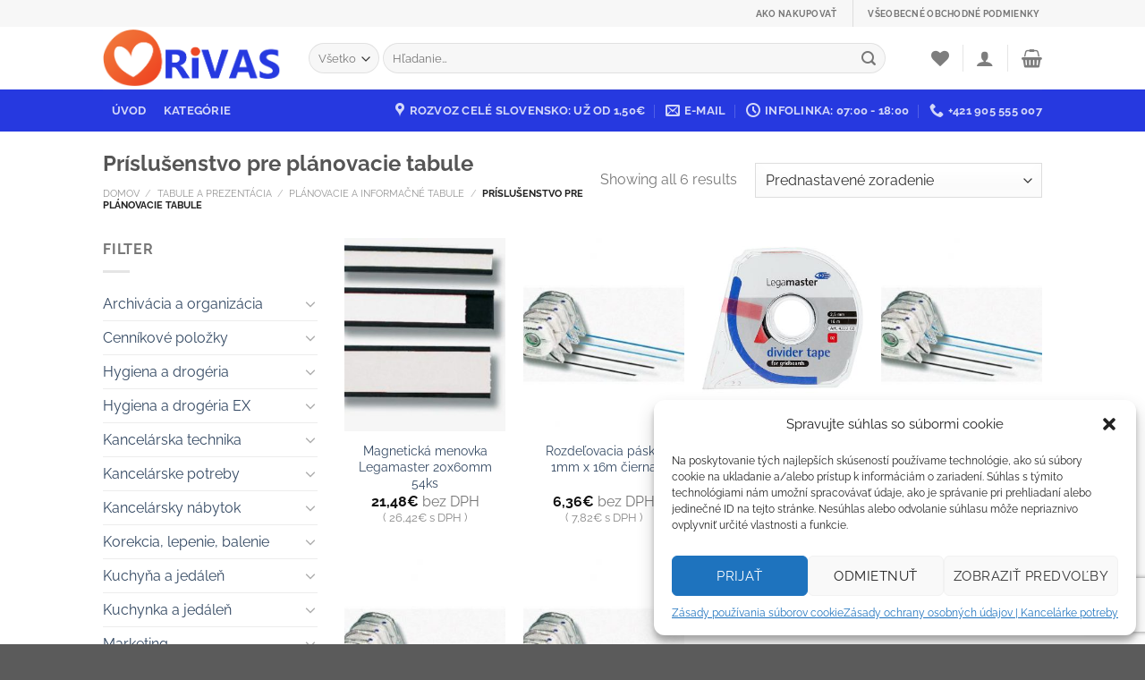

--- FILE ---
content_type: text/html; charset=UTF-8
request_url: https://rivas.sk/prislusenstvo-pre-planovacie-tabule/
body_size: 61231
content:
<!DOCTYPE html>
<html lang="sk-SK" prefix="og: https://ogp.me/ns#" class="loading-site no-js bg-fill">
<head>
	<meta charset="UTF-8" />
	<link rel="profile" href="https://gmpg.org/xfn/11" />
	<link rel="pingback" href="https://rivas.sk/xmlrpc.php" />

					
			
	<style>img:is([sizes="auto" i], [sizes^="auto," i]) { contain-intrinsic-size: 3000px 1500px }</style>
	<meta name="viewport" content="width=device-width, initial-scale=1" />
<!-- Optimalizácia pre vyhľadávače podľa Rank Math - https://rankmath.com/ -->
<title>Príslušenstvo pre plánovacie tabule - Kancelárske potreby | Lacnejšie</title>
<meta name="robots" content="follow, index, max-snippet:-1, max-video-preview:-1, max-image-preview:large"/>
<link rel="canonical" href="https://rivas.sk/prislusenstvo-pre-planovacie-tabule/" />
<meta property="og:locale" content="sk_SK" />
<meta property="og:type" content="article" />
<meta property="og:title" content="Príslušenstvo pre plánovacie tabule - Kancelárske potreby | Lacnejšie" />
<meta property="og:url" content="https://rivas.sk/prislusenstvo-pre-planovacie-tabule/" />
<meta property="og:site_name" content="Kancelárske a školské potreby  | Rivas.sk |" />
<meta property="article:publisher" content="https://www.facebook.com/RIVAS.sk" />
<meta property="og:image" content="https://rivas.sk/wp-content/uploads/2020/08/kancelárske-potreby-RIVAS.sk-logo.png" />
<meta property="og:image:secure_url" content="https://rivas.sk/wp-content/uploads/2020/08/kancelárske-potreby-RIVAS.sk-logo.png" />
<meta property="og:image:width" content="300" />
<meta property="og:image:height" content="300" />
<meta property="og:image:alt" content="Kancelárske potreby | online | lacnejšie | RIVAS.sk" />
<meta property="og:image:type" content="image/png" />
<meta name="twitter:card" content="summary_large_image" />
<meta name="twitter:title" content="Príslušenstvo pre plánovacie tabule - Kancelárske potreby | Lacnejšie" />
<meta name="twitter:image" content="https://rivas.sk/wp-content/uploads/2020/08/kancelárske-potreby-RIVAS.sk-logo.png" />
<meta name="twitter:label1" content="Produktov" />
<meta name="twitter:data1" content="6" />
<script type="application/ld+json" class="rank-math-schema">{"@context":"https://schema.org","@graph":[{"@type":"Person","@id":"https://rivas.sk/#person","name":"Kancel\u00e1rske a \u0161kolsk\u00e9 potreby | Rivas.sk |","url":"https://rivas.sk","sameAs":["https://www.facebook.com/RIVAS.sk"],"email":"info@rivas.sk","address":{"@type":"PostalAddress","streetAddress":"Pod n\u00e1sypom 1614/5","addressLocality":"Letn\u00e9 k\u00fapalisko Lama\u010d","addressRegion":"Bratislava Lama\u010d","postalCode":"841 03","addressCountry":"Slovensko"},"telephone":"+421 905 555 007"},{"@type":"WebSite","@id":"https://rivas.sk/#website","url":"https://rivas.sk","name":"Kancel\u00e1rske a \u0161kolsk\u00e9 potreby | Rivas.sk |","publisher":{"@id":"https://rivas.sk/#person"},"inLanguage":"sk-SK"},{"@type":"CollectionPage","@id":"https://rivas.sk/prislusenstvo-pre-planovacie-tabule/#webpage","url":"https://rivas.sk/prislusenstvo-pre-planovacie-tabule/","name":"Pr\u00edslu\u0161enstvo pre pl\u00e1novacie tabule - Kancel\u00e1rske potreby | Lacnej\u0161ie","isPartOf":{"@id":"https://rivas.sk/#website"},"inLanguage":"sk-SK"},{"@context":"https://schema.org/","@graph":[{"@type":"Product","name":"Magnetick\u00e1 menovka Legamaster 20x60mm 54ks - Kancel\u00e1rske potreby | Lacnej\u0161ie","url":"https://rivas.sk/magneticka-menovka-legamaster-20x60mm-54ks/","@id":"https://rivas.sk/magneticka-menovka-legamaster-20x60mm-54ks/","description":"Rovn\u00fd C-profil pre vkladanie pop\u00edsan\u00fdch papierov\u00fdch \u0161t\u00edtkov pre ozna\u010denie objektov alebo mien na pl\u00e1novac\u00edch tabuliach. V cene magnetick\u00fdch menoviek je aj sada bielych papierov\u00fdch \u0161t\u00edtkov. N\u00e1hradn\u00e9 papierov\u00e9 \u0161t\u00edtky s\u00fa dod\u00e1van\u00e9 v bielej farbe.Rozmery: 20x60 mmS\u00fa\u010das\u0165: biele papierov\u00e9 \u0161t\u00edtky"},{"@type":"Product","name":"Rozde\u013eovacia p\u00e1ska 1mm x 16m \u010dierna - Kancel\u00e1rske potreby | Lacnej\u0161ie","url":"https://rivas.sk/rozdelovacia-paska-1mmx16m-cierna/","@id":"https://rivas.sk/rozdelovacia-paska-1mmx16m-cierna/","description":"Samolepiaca rozde\u013eovacia p\u00e1ska na r\u00fdchly a presn\u00fd sp\u00f4sob rozdelenia tabule na riadky a st\u013apce. Tvor\u00ed vhodn\u00fd doplnok k pl\u00e1novac\u00edm tabuliam, resp. aby z bielej tabule vytvorila pl\u00e1novaciu. Ve\u013ekos\u0165 \u0161 x d: 1 mm x 16 mFarba: \u010dierna"},{"@type":"Product","name":"Rozde\u013eovacia p\u00e1ska 2,5mm x 16m \u010derven\u00e1 - Kancel\u00e1rske potreby | Lacnej\u0161ie","url":"https://rivas.sk/rozdelovacia-paska-25mm-x-16m-cervena/","@id":"https://rivas.sk/rozdelovacia-paska-25mm-x-16m-cervena/"},{"@type":"Product","name":"Rozde\u013eovacia p\u00e1ska 2,5mm x 16m \u010dierna - Kancel\u00e1rske potreby | Lacnej\u0161ie","url":"https://rivas.sk/rozdelovacia-paska-25mmx16m-cierna/","@id":"https://rivas.sk/rozdelovacia-paska-25mmx16m-cierna/","description":"Samolepiaca rozde\u013eovacia p\u00e1ska na r\u00fdchly a presn\u00fd sp\u00f4sob rozdelenia tabule na riadky a st\u013apce. Tvor\u00ed vhodn\u00fd doplnok k pl\u00e1novac\u00edm tabuliam, resp. aby z bielej tabule vytvorila pl\u00e1novaciu. Ve\u013ekos\u0165 \u0161 x d: 2.5 mm x 16 mFarba: \u010dierna"},{"@type":"Product","name":"Rozde\u013eovacia p\u00e1ska 2,5mm x 16m modr\u00e1 - Kancel\u00e1rske potreby | Lacnej\u0161ie","url":"https://rivas.sk/rozdelovacia-paska-25mmx16m-modra/","@id":"https://rivas.sk/rozdelovacia-paska-25mmx16m-modra/","description":"Samolepiaca rozde\u013eovacia p\u00e1ska na r\u00fdchly a presn\u00fd sp\u00f4sob rozdelenia tabule na riadky a st\u013apce. Tvor\u00ed vhodn\u00fd doplnok k pl\u00e1novac\u00edm tabuliam, resp. aby z bielej tabule vytvorila pl\u00e1novaciu. Ve\u013ekos\u0165 \u0161 x d: 2.5 mm x 16 mFarba: modr\u00e1"},{"@type":"Product","name":"Rozde\u013eovacia p\u00e1ska 3,5mm x 8m \u010dierna - Kancel\u00e1rske potreby | Lacnej\u0161ie","url":"https://rivas.sk/rozdelovacia-paska-35mmx8m-cierna/","@id":"https://rivas.sk/rozdelovacia-paska-35mmx8m-cierna/","description":"Samolepiaca rozde\u013eovacia p\u00e1ska na r\u00fdchly a presn\u00fd sp\u00f4sob rozdelenia tabule na riadky a st\u013apce. Tvor\u00ed vhodn\u00fd doplnok k pl\u00e1novac\u00edm tabuliam, resp. aby z bielej tabule vytvorila pl\u00e1novaciu. Ve\u013ekos\u0165 \u0161 x d: 3.5 mm x 8 mFarba: \u010dierna"}]}]}</script>
<!-- /Rank Math WordPress SEO plugin -->


<link rel='prefetch' href='https://rivas.sk/wp-content/themes/flatsome/assets/js/flatsome.js?ver=e1ad26bd5672989785e1' />
<link rel='prefetch' href='https://rivas.sk/wp-content/themes/flatsome/assets/js/chunk.slider.js?ver=3.19.8' />
<link rel='prefetch' href='https://rivas.sk/wp-content/themes/flatsome/assets/js/chunk.popups.js?ver=3.19.8' />
<link rel='prefetch' href='https://rivas.sk/wp-content/themes/flatsome/assets/js/chunk.tooltips.js?ver=3.19.8' />
<link rel='prefetch' href='https://rivas.sk/wp-content/themes/flatsome/assets/js/woocommerce.js?ver=dd6035ce106022a74757' />
<link rel="alternate" type="application/rss+xml" title="RSS kanál: Kancelárske a školské potreby  | Rivas.sk | &raquo;" href="https://rivas.sk/feed/" />
<link rel="alternate" type="application/rss+xml" title="RSS kanál komentárov webu Kancelárske a školské potreby  | Rivas.sk | &raquo;" href="https://rivas.sk/comments/feed/" />
<link rel="alternate" type="application/rss+xml" title="Feed Kancelárske a školské potreby  | Rivas.sk | &raquo; Príslušenstvo pre plánovacie tabule Kategória" href="https://rivas.sk/prislusenstvo-pre-planovacie-tabule/feed/" />
<link data-minify="1" rel='stylesheet' id='thwcfe-contact-info-section-frontend-css' href='https://rivas.sk/wp-content/cache/min/1/wp-content/plugins/woo-checkout-field-editor-pro/block/assets/dist/style-contact-info-section-frontend.css?ver=1736867901' type='text/css' media='all' />
<link data-minify="1" rel='stylesheet' id='thwcfe-contact-info-section-editor-css' href='https://rivas.sk/wp-content/cache/min/1/wp-content/plugins/woo-checkout-field-editor-pro/block/assets/dist/style-contact-info-section.css?ver=1736867901' type='text/css' media='all' />
<link data-minify="1" rel='stylesheet' id='thwcfe-additional-sections-frontend-css' href='https://rivas.sk/wp-content/cache/min/1/wp-content/plugins/woo-checkout-field-editor-pro/block/assets/dist/style-additional-sections-frontend.css?ver=1736867901' type='text/css' media='all' />
<link data-minify="1" rel='stylesheet' id='wc-cart-pdf-css' href='https://rivas.sk/wp-content/cache/min/1/wp-content/plugins/wc-cart-pdf/assets/css/wc-cart-pdf.css?ver=1736867901' type='text/css' media='all' />
<style id='woocommerce-inline-inline-css' type='text/css'>
.woocommerce form .form-row .required { visibility: visible; }
</style>
<link rel='stylesheet' id='cmplz-general-css' href='https://rivas.sk/wp-content/plugins/complianz-gdpr/assets/css/cookieblocker.min.css?ver=1736864513' type='text/css' media='all' />
<link data-minify="1" rel='stylesheet' id='flatsome-woocommerce-wishlist-css' href='https://rivas.sk/wp-content/cache/min/1/wp-content/themes/flatsome/inc/integrations/wc-yith-wishlist/wishlist.css?ver=1736873162' type='text/css' media='all' />
<link rel='stylesheet' id='actionable-google-analytics-css' href='https://rivas.sk/wp-content/plugins/actionable-google-analytics/public/css/actionable-google-analytics-public.css?ver=CC-V3-3.6' type='text/css' media='all' />
<link data-minify="1" rel='stylesheet' id='guaven_woos-css' href='https://rivas.sk/wp-content/cache/min/1/wp-content/plugins/woo-search-box/public/assets/guaven_woos.css?ver=1736867901' type='text/css' media='all' />
<link data-minify="1" rel='stylesheet' id='flatsome-main-css' href='https://rivas.sk/wp-content/cache/min/1/wp-content/themes/flatsome/assets/css/flatsome.css?ver=1736866551' type='text/css' media='all' />
<style id='flatsome-main-inline-css' type='text/css'>
@font-face {
				font-family: "fl-icons";
				font-display: block;
				src: url(https://rivas.sk/wp-content/themes/flatsome/assets/css/icons/fl-icons.eot?v=3.19.8);
				src:
					url(https://rivas.sk/wp-content/themes/flatsome/assets/css/icons/fl-icons.eot#iefix?v=3.19.8) format("embedded-opentype"),
					url(https://rivas.sk/wp-content/themes/flatsome/assets/css/icons/fl-icons.woff2?v=3.19.8) format("woff2"),
					url(https://rivas.sk/wp-content/themes/flatsome/assets/css/icons/fl-icons.ttf?v=3.19.8) format("truetype"),
					url(https://rivas.sk/wp-content/themes/flatsome/assets/css/icons/fl-icons.woff?v=3.19.8) format("woff"),
					url(https://rivas.sk/wp-content/themes/flatsome/assets/css/icons/fl-icons.svg?v=3.19.8#fl-icons) format("svg");
			}
</style>
<link data-minify="1" rel='stylesheet' id='flatsome-shop-css' href='https://rivas.sk/wp-content/cache/min/1/wp-content/themes/flatsome/assets/css/flatsome-shop.css?ver=1736866551' type='text/css' media='all' />
<link data-minify="1" rel='stylesheet' id='flatsome-style-css' href='https://rivas.sk/wp-content/cache/min/1/wp-content/themes/flatsome-child/style.css?ver=1736866551' type='text/css' media='all' />
<script type="eb3016bafab69f7f66b5d36d-text/javascript" src="https://rivas.sk/wp-includes/js/jquery/jquery.min.js?ver=3.7.1" id="jquery-core-js"></script>

<script type="eb3016bafab69f7f66b5d36d-text/javascript" id="wc-add-to-cart-js-extra">
/* <![CDATA[ */
var wc_add_to_cart_params = {"ajax_url":"\/wp-admin\/admin-ajax.php","wc_ajax_url":"\/?wc-ajax=%%endpoint%%","i18n_view_cart":"Zobrazi\u0165 ko\u0161\u00edk","cart_url":"https:\/\/rivas.sk\/kosik-kancelarske-potreby\/","is_cart":"","cart_redirect_after_add":"no"};
/* ]]> */
</script>



<link rel="https://api.w.org/" href="https://rivas.sk/wp-json/" /><link rel="alternate" title="JSON" type="application/json" href="https://rivas.sk/wp-json/wp/v2/product_cat/13506" /><link rel="EditURI" type="application/rsd+xml" title="RSD" href="https://rivas.sk/xmlrpc.php?rsd" />
<meta name="generator" content="WordPress 6.7.4" />
			<style>.cmplz-hidden {
					display: none !important;
				}</style>	<noscript><style>.woocommerce-product-gallery{ opacity: 1 !important; }</style></noscript>
	
<!--Enhanced Ecommerce Google Analytics Plugin for Woocommerce by Tatvic. Plugin Version: CC-V3-3.6-version-->
   
   
   <script type="text/plain" data-service="google-analytics" data-category="statistics">   
   (function(i,s,o,g,r,a,m){i["GoogleAnalyticsObject"]=r;i[r]=i[r]||function(){
  (i[r].q=i[r].q||[]).push(arguments)},i[r].l=1*new Date();a=s.createElement(o),
  m=s.getElementsByTagName(o)[0];a.async=1;a.src=g;m.parentNode.insertBefore(a,m)
  })(window,document,"script","//www.google-analytics.com/analytics.js","ga");
  ga("create", "UA-4080675-1", "auto");
  
  
ga("require", "displayfeatures");
ga("require", "ec", "ec.js");


ga("set", "dimension2","Category Pages");
ga("send", "pageview",{siteSpeedSampleRate: 100});
   </script>
 <!-- Google Tag Manager -->
 <noscript><iframe src="//www.googletagmanager.com/ns.html?id=GTM-TSHSWL"
 height="0" width="0" style="display:none;visibility:hidden"></iframe></noscript>
 <script type="eb3016bafab69f7f66b5d36d-text/javascript">(function(w,d,s,l,i){w[l]=w[l]||[];w[l].push({"gtm.start":
 new Date().getTime(),event:"gtm.js"});var f=d.getElementsByTagName(s)[0],
 j=d.createElement(s),dl=l!="dataLayer"?"&l="+l:"";j.async=true;j.src=
 "//www.googletagmanager.com/gtm.js?id="+i+dl;f.parentNode.insertBefore(j,f);
 })(window,document,"script","dataLayer","GTM-TSHSWL");</script>
 <!-- End Google Tag Manager -->
  <!--Enhanced Ecommerce Google Analytics Plugin for Woocommerce by Tatvic. Plugin Version: CC-V3-3.6-version-->
  <style class='wp-fonts-local' type='text/css'>
@font-face{font-family:Inter;font-style:normal;font-weight:300 900;font-display:fallback;src:url('https://rivas.sk/wp-content/plugins/woocommerce/assets/fonts/Inter-VariableFont_slnt,wght.woff2') format('woff2');font-stretch:normal;}
@font-face{font-family:Cardo;font-style:normal;font-weight:400;font-display:fallback;src:url('https://rivas.sk/wp-content/plugins/woocommerce/assets/fonts/cardo_normal_400.woff2') format('woff2');}
</style>
<link rel="icon" href="https://rivas.sk/wp-content/uploads/2020/06/cropped-cena-1-32x32.png" sizes="32x32" />
<link rel="icon" href="https://rivas.sk/wp-content/uploads/2020/06/cropped-cena-1-192x192.png" sizes="192x192" />
<link rel="apple-touch-icon" href="https://rivas.sk/wp-content/uploads/2020/06/cropped-cena-1-180x180.png" />
<meta name="msapplication-TileImage" content="https://rivas.sk/wp-content/uploads/2020/06/cropped-cena-1-270x270.png" />
<style id="custom-css" type="text/css">:root {--primary-color: #2639e0;--fs-color-primary: #2639e0;--fs-color-secondary: #f05f2c;--fs-color-success: #7a9c59;--fs-color-alert: #b20000;--fs-experimental-link-color: #334862;--fs-experimental-link-color-hover: #111;}.tooltipster-base {--tooltip-color: #fff;--tooltip-bg-color: #000;}.off-canvas-right .mfp-content, .off-canvas-left .mfp-content {--drawer-width: 300px;}.off-canvas .mfp-content.off-canvas-cart {--drawer-width: 360px;}.header-main{height: 70px}#logo img{max-height: 70px}#logo{width:200px;}.header-bottom{min-height: 33px}.header-top{min-height: 20px}.transparent .header-main{height: 265px}.transparent #logo img{max-height: 265px}.has-transparent + .page-title:first-of-type,.has-transparent + #main > .page-title,.has-transparent + #main > div > .page-title,.has-transparent + #main .page-header-wrapper:first-of-type .page-title{padding-top: 345px;}.header.show-on-scroll,.stuck .header-main{height:70px!important}.stuck #logo img{max-height: 70px!important}.search-form{ width: 93%;}.header-bottom {background-color: #2639e0}.header-main .nav > li > a{line-height: 16px }.stuck .header-main .nav > li > a{line-height: 50px }.header-bottom-nav > li > a{line-height: 47px }@media (max-width: 549px) {.header-main{height: 70px}#logo img{max-height: 70px}}.nav-dropdown-has-arrow.nav-dropdown-has-border li.has-dropdown:before{border-bottom-color: #FFFFFF;}.nav .nav-dropdown{border-color: #FFFFFF }.nav-dropdown{font-size:100%}.nav-dropdown-has-arrow li.has-dropdown:after{border-bottom-color: #FFFFFF;}.nav .nav-dropdown{background-color: #FFFFFF}.header-top{background-color:#F7F7F7!important;}body{font-size: 100%;}@media screen and (max-width: 549px){body{font-size: 100%;}}body{font-family: Raleway, sans-serif;}body {font-weight: 400;font-style: normal;}.nav > li > a {font-family: Raleway, sans-serif;}.mobile-sidebar-levels-2 .nav > li > ul > li > a {font-family: Raleway, sans-serif;}.nav > li > a,.mobile-sidebar-levels-2 .nav > li > ul > li > a {font-weight: 700;font-style: normal;}h1,h2,h3,h4,h5,h6,.heading-font, .off-canvas-center .nav-sidebar.nav-vertical > li > a{font-family: Raleway, sans-serif;}h1,h2,h3,h4,h5,h6,.heading-font,.banner h1,.banner h2 {font-weight: 700;font-style: normal;}.alt-font{font-family: "Dancing Script", sans-serif;}.alt-font {font-weight: 400!important;font-style: normal!important;}.shop-page-title.featured-title .title-overlay{background-color: rgba(0,0,0,0);}@media screen and (min-width: 550px){.products .box-vertical .box-image{min-width: 247px!important;width: 247px!important;}}.footer-1{background-color: #ff0000}.page-title-small + main .product-container > .row{padding-top:0;}.nav-vertical-fly-out > li + li {border-top-width: 1px; border-top-style: solid;}/* Custom CSS */.featured-title {background-color: #446084;text-shadow: 1px 1px 2px rgba(0,0,0,0.99);}.dark .button, .dark input[type='submit'], .dark input[type='reset'], .dark input[type='button'] {color: #2639e0;}.label-new.menu-item > a:after{content:"New";}.label-hot.menu-item > a:after{content:"Hot";}.label-sale.menu-item > a:after{content:"Sale";}.label-popular.menu-item > a:after{content:"Popular";}</style>		<style type="text/css" id="wp-custom-css">
			.product-short-description {
    display: none;
}
.out-of-stock-label {
    background:rgba(255, 44, 44, 0.6)!important;
    color: #fff!important;
	padding:5px!important;
}
input#billing_address_2 {
    margin-top: 10%;
}

.cn-button.wp-default {

    background: #D25728;
}

.dark .button, .dark input[type='submit'], .dark input[type='reset'], .dark input[type='button'] {
    color: #fff;
}

/* Červený nápis Vypredané */
.woocommerce div.product p.stock.out-of-stock,
.woocommerce p.stock.out-of-stock {
    color: #b00020;
    font-weight: 600;
}

/* Sivé neklikateľné tlačidlo, ak by ho téma aj tak vykreslila */
.woocommerce a.button.disabled,
.woocommerce a.button:disabled,
.woocommerce button.button.disabled,
.woocommerce button.button:disabled,
.woocommerce input.button.disabled,
.woocommerce input.button:disabled {
    background: #c9c9c9;
    border-color: #c9c9c9;
    cursor: not-allowed;
    opacity: 0.8;
}

/* Katalóg – odlíš tlačidlo pri nedostupných */
ul.products li.product .outofstock a.button,
ul.products li.product .out-of-stock a.button {
    background: #c9c9c9;
    border-color: #c9c9c9;
    pointer-events: none;
}
		</style>
		<style id="infinite-scroll-css" type="text/css">.page-load-status,.archive .woocommerce-pagination {display: none;}</style><style id="kirki-inline-styles">/* cyrillic-ext */
@font-face {
  font-family: 'Raleway';
  font-style: normal;
  font-weight: 400;
  font-display: swap;
  src: url(https://rivas.sk/wp-content/fonts/raleway/1Ptug8zYS_SKggPNyCAIT5lu.woff2) format('woff2');
  unicode-range: U+0460-052F, U+1C80-1C8A, U+20B4, U+2DE0-2DFF, U+A640-A69F, U+FE2E-FE2F;
}
/* cyrillic */
@font-face {
  font-family: 'Raleway';
  font-style: normal;
  font-weight: 400;
  font-display: swap;
  src: url(https://rivas.sk/wp-content/fonts/raleway/1Ptug8zYS_SKggPNyCkIT5lu.woff2) format('woff2');
  unicode-range: U+0301, U+0400-045F, U+0490-0491, U+04B0-04B1, U+2116;
}
/* vietnamese */
@font-face {
  font-family: 'Raleway';
  font-style: normal;
  font-weight: 400;
  font-display: swap;
  src: url(https://rivas.sk/wp-content/fonts/raleway/1Ptug8zYS_SKggPNyCIIT5lu.woff2) format('woff2');
  unicode-range: U+0102-0103, U+0110-0111, U+0128-0129, U+0168-0169, U+01A0-01A1, U+01AF-01B0, U+0300-0301, U+0303-0304, U+0308-0309, U+0323, U+0329, U+1EA0-1EF9, U+20AB;
}
/* latin-ext */
@font-face {
  font-family: 'Raleway';
  font-style: normal;
  font-weight: 400;
  font-display: swap;
  src: url(https://rivas.sk/wp-content/fonts/raleway/1Ptug8zYS_SKggPNyCMIT5lu.woff2) format('woff2');
  unicode-range: U+0100-02BA, U+02BD-02C5, U+02C7-02CC, U+02CE-02D7, U+02DD-02FF, U+0304, U+0308, U+0329, U+1D00-1DBF, U+1E00-1E9F, U+1EF2-1EFF, U+2020, U+20A0-20AB, U+20AD-20C0, U+2113, U+2C60-2C7F, U+A720-A7FF;
}
/* latin */
@font-face {
  font-family: 'Raleway';
  font-style: normal;
  font-weight: 400;
  font-display: swap;
  src: url(https://rivas.sk/wp-content/fonts/raleway/1Ptug8zYS_SKggPNyC0ITw.woff2) format('woff2');
  unicode-range: U+0000-00FF, U+0131, U+0152-0153, U+02BB-02BC, U+02C6, U+02DA, U+02DC, U+0304, U+0308, U+0329, U+2000-206F, U+20AC, U+2122, U+2191, U+2193, U+2212, U+2215, U+FEFF, U+FFFD;
}
/* cyrillic-ext */
@font-face {
  font-family: 'Raleway';
  font-style: normal;
  font-weight: 700;
  font-display: swap;
  src: url(https://rivas.sk/wp-content/fonts/raleway/1Ptug8zYS_SKggPNyCAIT5lu.woff2) format('woff2');
  unicode-range: U+0460-052F, U+1C80-1C8A, U+20B4, U+2DE0-2DFF, U+A640-A69F, U+FE2E-FE2F;
}
/* cyrillic */
@font-face {
  font-family: 'Raleway';
  font-style: normal;
  font-weight: 700;
  font-display: swap;
  src: url(https://rivas.sk/wp-content/fonts/raleway/1Ptug8zYS_SKggPNyCkIT5lu.woff2) format('woff2');
  unicode-range: U+0301, U+0400-045F, U+0490-0491, U+04B0-04B1, U+2116;
}
/* vietnamese */
@font-face {
  font-family: 'Raleway';
  font-style: normal;
  font-weight: 700;
  font-display: swap;
  src: url(https://rivas.sk/wp-content/fonts/raleway/1Ptug8zYS_SKggPNyCIIT5lu.woff2) format('woff2');
  unicode-range: U+0102-0103, U+0110-0111, U+0128-0129, U+0168-0169, U+01A0-01A1, U+01AF-01B0, U+0300-0301, U+0303-0304, U+0308-0309, U+0323, U+0329, U+1EA0-1EF9, U+20AB;
}
/* latin-ext */
@font-face {
  font-family: 'Raleway';
  font-style: normal;
  font-weight: 700;
  font-display: swap;
  src: url(https://rivas.sk/wp-content/fonts/raleway/1Ptug8zYS_SKggPNyCMIT5lu.woff2) format('woff2');
  unicode-range: U+0100-02BA, U+02BD-02C5, U+02C7-02CC, U+02CE-02D7, U+02DD-02FF, U+0304, U+0308, U+0329, U+1D00-1DBF, U+1E00-1E9F, U+1EF2-1EFF, U+2020, U+20A0-20AB, U+20AD-20C0, U+2113, U+2C60-2C7F, U+A720-A7FF;
}
/* latin */
@font-face {
  font-family: 'Raleway';
  font-style: normal;
  font-weight: 700;
  font-display: swap;
  src: url(https://rivas.sk/wp-content/fonts/raleway/1Ptug8zYS_SKggPNyC0ITw.woff2) format('woff2');
  unicode-range: U+0000-00FF, U+0131, U+0152-0153, U+02BB-02BC, U+02C6, U+02DA, U+02DC, U+0304, U+0308, U+0329, U+2000-206F, U+20AC, U+2122, U+2191, U+2193, U+2212, U+2215, U+FEFF, U+FFFD;
}/* vietnamese */
@font-face {
  font-family: 'Dancing Script';
  font-style: normal;
  font-weight: 400;
  font-display: swap;
  src: url(https://rivas.sk/wp-content/fonts/dancing-script/If2cXTr6YS-zF4S-kcSWSVi_sxjsohD9F50Ruu7BMSo3Rep8ltA.woff2) format('woff2');
  unicode-range: U+0102-0103, U+0110-0111, U+0128-0129, U+0168-0169, U+01A0-01A1, U+01AF-01B0, U+0300-0301, U+0303-0304, U+0308-0309, U+0323, U+0329, U+1EA0-1EF9, U+20AB;
}
/* latin-ext */
@font-face {
  font-family: 'Dancing Script';
  font-style: normal;
  font-weight: 400;
  font-display: swap;
  src: url(https://rivas.sk/wp-content/fonts/dancing-script/If2cXTr6YS-zF4S-kcSWSVi_sxjsohD9F50Ruu7BMSo3ROp8ltA.woff2) format('woff2');
  unicode-range: U+0100-02BA, U+02BD-02C5, U+02C7-02CC, U+02CE-02D7, U+02DD-02FF, U+0304, U+0308, U+0329, U+1D00-1DBF, U+1E00-1E9F, U+1EF2-1EFF, U+2020, U+20A0-20AB, U+20AD-20C0, U+2113, U+2C60-2C7F, U+A720-A7FF;
}
/* latin */
@font-face {
  font-family: 'Dancing Script';
  font-style: normal;
  font-weight: 400;
  font-display: swap;
  src: url(https://rivas.sk/wp-content/fonts/dancing-script/If2cXTr6YS-zF4S-kcSWSVi_sxjsohD9F50Ruu7BMSo3Sup8.woff2) format('woff2');
  unicode-range: U+0000-00FF, U+0131, U+0152-0153, U+02BB-02BC, U+02C6, U+02DA, U+02DC, U+0304, U+0308, U+0329, U+2000-206F, U+20AC, U+2122, U+2191, U+2193, U+2212, U+2215, U+FEFF, U+FFFD;
}</style>
<noscript>
    <img height="1" width="1" style="display:none" alt="Barion Pixel" src="https://pixel.barion.com/a.gif?ba_pixel_id='BP-NMPrhUEVnU-78'&ev=contentView&noscript=1">
</noscript><noscript><style id="rocket-lazyload-nojs-css">.rll-youtube-player, [data-lazy-src]{display:none !important;}</style></noscript><meta name="generator" content="WP Rocket 3.18" data-wpr-features="wpr_defer_js wpr_minify_concatenate_js wpr_lazyload_images wpr_minify_css wpr_desktop wpr_preload_links" /></head>

<body data-rsssl=1 data-cmplz=1 class="archive tax-product_cat term-prislusenstvo-pre-planovacie-tabule term-13506 theme-flatsome woocommerce woocommerce-page woocommerce-no-js bg-fill lightbox nav-dropdown-has-arrow nav-dropdown-has-shadow nav-dropdown-has-border">



<a class="skip-link screen-reader-text" href="#main">Skip to content</a>

<div data-rocket-location-hash="99bb46786fd5bd31bcd7bdc067ad247a" id="wrapper">

	
	<header data-rocket-location-hash="8cd2ef760cf5956582d03e973259bc0e" id="header" class="header has-sticky sticky-jump">
		<div data-rocket-location-hash="d53b06ca13945ed03e70ba4a94347bcf" class="header-wrapper">
			<div id="top-bar" class="header-top hide-for-sticky">
    <div class="flex-row container">
      <div class="flex-col hide-for-medium flex-left">
          <ul class="nav nav-left medium-nav-center nav-small  nav-">
                        </ul>
      </div>

      <div class="flex-col hide-for-medium flex-center">
          <ul class="nav nav-center nav-small  nav-">
                        </ul>
      </div>

      <div class="flex-col hide-for-medium flex-right">
         <ul class="nav top-bar-nav nav-right nav-small  nav-">
              <li class="html header-button-1">
	<div class="header-button">
		<a href="https://rivas.sk/ako-nakupovat/" class="button plain is-link is-small"  style="border-radius:99px;">
		<span>Ako nakupovať</span>
	</a>
	</div>
</li>
<li class="header-divider"></li><li class="html header-button-2">
	<div class="header-button">
		<a href="https://rivas.sk/vseobecne-obchodne-podmienky/" class="button plain is-link is-small"  style="border-radius:99px;">
		<span>Všeobecné obchodné podmienky</span>
	</a>
	</div>
</li>
          </ul>
      </div>

            <div class="flex-col show-for-medium flex-grow">
          <ul class="nav nav-center nav-small mobile-nav  nav-">
                        </ul>
      </div>
      
    </div>
</div>
<div id="masthead" class="header-main ">
      <div class="header-inner flex-row container logo-left medium-logo-center" role="navigation">

          <!-- Logo -->
          <div id="logo" class="flex-col logo">
            
<!-- Header logo -->
<a href="https://rivas.sk/" title="Kancelárske a školské potreby  | Rivas.sk | - Kancelárske potreby | Lacnejšie" rel="home">
		<img width="866" height="281" src="data:image/svg+xml,%3Csvg%20xmlns='http://www.w3.org/2000/svg'%20viewBox='0%200%20866%20281'%3E%3C/svg%3E" class="header_logo header-logo" alt="Kancelárske a školské potreby  | Rivas.sk |" data-lazy-src="https://rivas.sk/wp-content/uploads/2020/08/rivas-03-2.png"/><noscript><img width="866" height="281" src="https://rivas.sk/wp-content/uploads/2020/08/rivas-03-2.png" class="header_logo header-logo" alt="Kancelárske a školské potreby  | Rivas.sk |"/></noscript><img  width="300" height="300" src="data:image/svg+xml,%3Csvg%20xmlns='http://www.w3.org/2000/svg'%20viewBox='0%200%20300%20300'%3E%3C/svg%3E" class="header-logo-dark" alt="Kancelárske a školské potreby  | Rivas.sk |" data-lazy-src="https://rivas.sk/wp-content/uploads/2020/08/cena.png"/><noscript><img  width="300" height="300" src="https://rivas.sk/wp-content/uploads/2020/08/cena.png" class="header-logo-dark" alt="Kancelárske a školské potreby  | Rivas.sk |"/></noscript></a>
          </div>

          <!-- Mobile Left Elements -->
          <div class="flex-col show-for-medium flex-left">
            <ul class="mobile-nav nav nav-left ">
              <li class="nav-icon has-icon">
  		<a href="#" data-open="#main-menu" data-pos="left" data-bg="main-menu-overlay" data-color="" class="is-small" aria-label="Menu" aria-controls="main-menu" aria-expanded="false">

		  <i class="icon-menu" ></i>
		  <span class="menu-title uppercase hide-for-small">Menu</span>		</a>
	</li>
            </ul>
          </div>

          <!-- Left Elements -->
          <div class="flex-col hide-for-medium flex-left
            flex-grow">
            <ul class="header-nav header-nav-main nav nav-left  nav-uppercase" >
              <li class="header-search-form search-form html relative has-icon">
	<div class="header-search-form-wrapper">
		<div class="searchform-wrapper ux-search-box relative form-flat is-normal"><form role="search" method="get" class="searchform" action="https://rivas.sk/">
	<div class="flex-row relative">
					<div class="flex-col search-form-categories">
				<select class="search_categories resize-select mb-0" name="product_cat"><option value="" selected='selected'>Všetko</option><option value="archivacia-a-organizacia">Archivácia a organizácia</option><option value="cennikove-polozky">Cenníkové položky</option><option value="hygiena-a-drogeria">Hygiena a drogéria</option><option value="kancelarska-technika">Kancelárska technika</option><option value="kancelarske-potreby-2">Kancelárske potreby</option><option value="kancelarsky-nabytok">Kancelársky nábytok</option><option value="korekcia-lepenie-balenie">Korekcia, lepenie, balenie</option><option value="kuchyna-a-jedalen">Kuchyňa a jedáleň</option><option value="kuchynka-a-jedalen">Kuchynka a jedáleň</option><option value="marketing">Marketing</option><option value="nabytok">Nábytok</option><option value="obalky-a-etikety">Obálky a etikety</option><option value="obcerstvenie">Občerstvenie</option><option value="ochranne-pracovne-pomocky">Ochranné pracovné pomôcky</option><option value="papier">Papier</option><option value="papier-bloky-blocky">Papier, bloky, bločky</option><option value="pisacie-potreby">Písacie potreby</option><option value="pisanie-a-popisovanie">Písanie a popisovanie</option><option value="print">Print</option><option value="skolske-potreby">Školské potreby</option><option value="tabule-a-prezentacia">Tabule a prezentácia</option><option value="tonery-atramenty">Tonery, atramenty</option><option value="uprava-dokumentov-technika">Úprava dokumentov, technika</option></select>			</div>
						<div class="flex-col flex-grow">
			<label class="screen-reader-text" for="woocommerce-product-search-field-0">Hľadať:</label>
			<input type="search" id="woocommerce-product-search-field-0" class="search-field mb-0" placeholder="Hľadanie&hellip;" value="" name="s" />
			<input type="hidden" name="post_type" value="product" />
					</div>
		<div class="flex-col">
			<button type="submit" value="Vyhľadávanie" class="ux-search-submit submit-button secondary button  icon mb-0" aria-label="Submit">
				<i class="icon-search" ></i>			</button>
		</div>
	</div>
	<div class="live-search-results text-left z-top"></div>
</form>
</div>	</div>
</li>
            </ul>
          </div>

          <!-- Right Elements -->
          <div class="flex-col hide-for-medium flex-right">
            <ul class="header-nav header-nav-main nav nav-right  nav-uppercase">
              <li class="header-wishlist-icon">
			<a href="https://rivas.sk/wishlist/" class="wishlist-link" title="Wishlist" aria-label="Wishlist" >
										<i class="wishlist-icon icon-heart" ></i>
					</a>
	</li>
<li class="header-divider"></li>
<li class="account-item has-icon" >

	<a href="https://rivas.sk/moj-ucet/" class="nav-top-link nav-top-not-logged-in is-small is-small" title="Prihlásenie" aria-label="Prihlásenie" data-open="#login-form-popup" >
		<i class="icon-user" ></i>	</a>




</li>
<li class="header-divider"></li><li class="cart-item has-icon has-dropdown">

<a href="https://rivas.sk/kosik-kancelarske-potreby/" class="header-cart-link is-small" title="Košík" >


    <i class="icon-shopping-basket"
    data-icon-label="0">
  </i>
  </a>

 <ul class="nav-dropdown nav-dropdown-simple">
    <li class="html widget_shopping_cart">
      <div class="widget_shopping_cart_content">
        

	<div class="ux-mini-cart-empty flex flex-row-col text-center pt pb">
				<div class="ux-mini-cart-empty-icon">
			<svg xmlns="http://www.w3.org/2000/svg" viewBox="0 0 17 19" style="opacity:.1;height:80px;">
				<path d="M8.5 0C6.7 0 5.3 1.2 5.3 2.7v2H2.1c-.3 0-.6.3-.7.7L0 18.2c0 .4.2.8.6.8h15.7c.4 0 .7-.3.7-.7v-.1L15.6 5.4c0-.3-.3-.6-.7-.6h-3.2v-2c0-1.6-1.4-2.8-3.2-2.8zM6.7 2.7c0-.8.8-1.4 1.8-1.4s1.8.6 1.8 1.4v2H6.7v-2zm7.5 3.4 1.3 11.5h-14L2.8 6.1h2.5v1.4c0 .4.3.7.7.7.4 0 .7-.3.7-.7V6.1h3.5v1.4c0 .4.3.7.7.7s.7-.3.7-.7V6.1h2.6z" fill-rule="evenodd" clip-rule="evenodd" fill="currentColor"></path>
			</svg>
		</div>
				<p class="woocommerce-mini-cart__empty-message empty">Žiadne produkty v košíku.</p>
					<p class="return-to-shop">
				<a class="button primary wc-backward" href="https://rivas.sk/obchod-kancelarske-potreby-najlacnejsie/">
					Vrátiť sa do obchodu				</a>
			</p>
				</div>


      </div>
    </li>
     </ul>

</li>
            </ul>
          </div>

          <!-- Mobile Right Elements -->
          <div class="flex-col show-for-medium flex-right">
            <ul class="mobile-nav nav nav-right ">
              <li class="header-wishlist-icon has-icon">
		<a href="https://rivas.sk/wishlist/" class="wishlist-link" title="Wishlist" aria-label="Wishlist" >
		<i class="wishlist-icon icon-heart" ></i>
	</a>
	</li>

<li class="account-item has-icon">
		<a href="https://rivas.sk/moj-ucet/" class="account-link-mobile is-small" title="Môj účet" aria-label="Môj účet" >
		<i class="icon-user" ></i>	</a>
	</li>
<li class="cart-item has-icon">


		<a href="https://rivas.sk/kosik-kancelarske-potreby/" class="header-cart-link is-small off-canvas-toggle nav-top-link" title="Košík" data-open="#cart-popup" data-class="off-canvas-cart" data-pos="right" >

    <i class="icon-shopping-basket"
    data-icon-label="0">
  </i>
  </a>


  <!-- Cart Sidebar Popup -->
  <div id="cart-popup" class="mfp-hide">
  <div class="cart-popup-inner inner-padding cart-popup-inner--sticky">
      <div class="cart-popup-title text-center">
          <span class="heading-font uppercase">Košík</span>
          <div class="is-divider"></div>
      </div>
	  <div class="widget_shopping_cart">
		  <div class="widget_shopping_cart_content">
			  

	<div class="ux-mini-cart-empty flex flex-row-col text-center pt pb">
				<div class="ux-mini-cart-empty-icon">
			<svg xmlns="http://www.w3.org/2000/svg" viewBox="0 0 17 19" style="opacity:.1;height:80px;">
				<path d="M8.5 0C6.7 0 5.3 1.2 5.3 2.7v2H2.1c-.3 0-.6.3-.7.7L0 18.2c0 .4.2.8.6.8h15.7c.4 0 .7-.3.7-.7v-.1L15.6 5.4c0-.3-.3-.6-.7-.6h-3.2v-2c0-1.6-1.4-2.8-3.2-2.8zM6.7 2.7c0-.8.8-1.4 1.8-1.4s1.8.6 1.8 1.4v2H6.7v-2zm7.5 3.4 1.3 11.5h-14L2.8 6.1h2.5v1.4c0 .4.3.7.7.7.4 0 .7-.3.7-.7V6.1h3.5v1.4c0 .4.3.7.7.7s.7-.3.7-.7V6.1h2.6z" fill-rule="evenodd" clip-rule="evenodd" fill="currentColor"></path>
			</svg>
		</div>
				<p class="woocommerce-mini-cart__empty-message empty">Žiadne produkty v košíku.</p>
					<p class="return-to-shop">
				<a class="button primary wc-backward" href="https://rivas.sk/obchod-kancelarske-potreby-najlacnejsie/">
					Vrátiť sa do obchodu				</a>
			</p>
				</div>


		  </div>
	  </div>
               </div>
  </div>

</li>
            </ul>
          </div>

      </div>

            <div class="container"><div class="top-divider full-width"></div></div>
      </div>
<div id="wide-nav" class="header-bottom wide-nav nav-dark hide-for-medium">
    <div class="flex-row container">

                        <div class="flex-col hide-for-medium flex-left">
                <ul class="nav header-nav header-bottom-nav nav-left  nav-box nav-uppercase">
                    <li id="menu-item-55922" class="menu-item menu-item-type-custom menu-item-object-custom menu-item-55922 menu-item-design-default"><a href="/" class="nav-top-link">Úvod</a></li>
<li id="menu-item-88501" class="menu-item menu-item-type-post_type menu-item-object-page menu-item-88501 menu-item-design-default"><a href="https://rivas.sk/obchod-kancelarske-potreby-najlacnejsie/" class="nav-top-link">Kategórie</a></li>
                </ul>
            </div>
            
            
                        <div class="flex-col hide-for-medium flex-right flex-grow">
              <ul class="nav header-nav header-bottom-nav nav-right  nav-box nav-uppercase">
                   <li class="header-contact-wrapper">
		<ul id="header-contact" class="nav nav-divided nav-uppercase header-contact">
					<li class="">
			  <a target="_blank" rel="noopener" href="https://maps.google.com/?q=Bratislava a Košice do 24h, Celé Slovensko do 48h" title="Bratislava a Košice do 24h, Celé Slovensko do 48h" class="tooltip">
			  	 <i class="icon-map-pin-fill" style="font-size:16px;" ></i>			     <span>
			     	Rozvoz celé Slovensko: už od 1,50€			     </span>
			  </a>
			</li>
			
						<li class="">
			  <a href="/cdn-cgi/l/email-protection#721b1c141d32001b0413015c0119" class="tooltip" title="info@rivas.sk">
				  <i class="icon-envelop" style="font-size:16px;" ></i>			       <span>
			       	e-mail			       </span>
			  </a>
			</li>
			
						<li class="">
			  <a href="#" onclick="if (!window.__cfRLUnblockHandlers) return false; event.preventDefault()" class="tooltip" title="Infolinka: 07:00 - 18:00 | objednávky 24h denne " data-cf-modified-eb3016bafab69f7f66b5d36d-="">
			  	   <i class="icon-clock" style="font-size:16px;" ></i>			        <span>Infolinka: 07:00 - 18:00</span>
			  </a>
			 </li>
			
						<li class="">
			  <a href="tel:+421 905 555 007" class="tooltip" title="+421 905 555 007">
			     <i class="icon-phone" style="font-size:16px;" ></i>			      <span>+421 905 555 007</span>
			  </a>
			</li>
			
				</ul>
</li>
              </ul>
            </div>
            
            
    </div>
</div>

<div class="header-bg-container fill"><div class="header-bg-image fill"></div><div class="header-bg-color fill"></div></div>		</div>
	</header>

	<div data-rocket-location-hash="a3cc8587ac7ed6ea98979644c20ee39e" class="shop-page-title category-page-title page-title ">
	<div data-rocket-location-hash="2c603235183f7192d6c33d97c30750ec" class="page-title-inner flex-row  medium-flex-wrap container">
		<div class="flex-col flex-grow medium-text-center">
					<h1 class="shop-page-title is-xlarge">Príslušenstvo pre plánovacie tabule</h1>
		<div class="is-xsmall">
	<nav class="woocommerce-breadcrumb breadcrumbs uppercase"><a href="https://rivas.sk">Domov</a> <span class="divider">&#47;</span> <a href="https://rivas.sk/tabule-a-prezentacia/">Tabule a prezentácia</a> <span class="divider">&#47;</span> <a href="https://rivas.sk/planovacie-a-informacne-tabule/">Plánovacie a informačné tabule</a> <span class="divider">&#47;</span> Príslušenstvo pre plánovacie tabule</nav></div>
<div class="category-filtering category-filter-row show-for-medium">
	<a href="#" data-open="#shop-sidebar" data-visible-after="true" data-pos="left" class="filter-button uppercase plain">
		<i class="icon-equalizer"></i>
		<strong>Filter</strong>
	</a>
	<div class="inline-block">
			</div>
</div>
		</div>
		<div class="flex-col medium-text-center">
				<p class="woocommerce-result-count hide-for-medium" >
		Showing all 6 results	</p>
	<form class="woocommerce-ordering" method="get">
	<select name="orderby" class="orderby" aria-label="Zoradenie obchodu">
					<option value="menu_order"  selected='selected'>Prednastavené zoradenie</option>
					<option value="popularity" >Zoradiť podľa populárnosti</option>
					<option value="rating" >Zoradiť podľa priemerného hodnotenia</option>
					<option value="date" >Zoradiť od najnovších</option>
					<option value="price" >Zoradiť od najlacnejších</option>
					<option value="price-desc" >Zoradiť od najdrahších</option>
			</select>
	<input type="hidden" name="paged" value="1" />
	</form>
		</div>
	</div>
</div>

	<main data-rocket-location-hash="e0884d68e2bf39b371c4f129ac377dbd" id="main" class="">
<div data-rocket-location-hash="311aa3095837a339b94de3717bd37deb" class="row category-page-row">

		<div class="col large-3 hide-for-medium ">
						<div id="shop-sidebar" class="sidebar-inner col-inner">
				<aside id="woocommerce_product_categories-13" class="widget woocommerce widget_product_categories"><span class="widget-title shop-sidebar">Filter</span><div class="is-divider small"></div><ul class="product-categories"><li class="cat-item cat-item-13088 cat-parent"><a href="https://rivas.sk/archivacia-a-organizacia/">Archivácia a organizácia</a><ul class='children'>
<li class="cat-item cat-item-28299 cat-parent"><a href="https://rivas.sk/archivacne-systemy/">Archivačné systémy</a>	<ul class='children'>
<li class="cat-item cat-item-28300"><a href="https://rivas.sk/archivacne-krabice/">Archivačné krabice</a></li>
<li class="cat-item cat-item-29920"><a href="https://rivas.sk/archivacne-spony/">Archivačné spony</a></li>
<li class="cat-item cat-item-29889"><a href="https://rivas.sk/laminovane-krabice/">Laminované krabice</a></li>
<li class="cat-item cat-item-29987"><a href="https://rivas.sk/zakladace-na-casopisy/">Zakladače na časopisy</a></li>
	</ul>
</li>
<li class="cat-item cat-item-13204"><a href="https://rivas.sk/euroobaly/">Euroobaly</a></li>
<li class="cat-item cat-item-13274"><a href="https://rivas.sk/katalogove-knihy/">Katalógové knihy</a></li>
<li class="cat-item cat-item-13350 cat-parent"><a href="https://rivas.sk/konferencne-mapy-aktovky-a-kufre/">Konferenčné mapy, aktovky a kufre</a>	<ul class='children'>
<li class="cat-item cat-item-13351"><a href="https://rivas.sk/aktovky-tasky-a-kufre/">Aktovky, tašky a kufre</a></li>
<li class="cat-item cat-item-13412"><a href="https://rivas.sk/konferencne-mapy/">Konferenčné mapy</a></li>
	</ul>
</li>
<li class="cat-item cat-item-26418 cat-parent"><a href="https://rivas.sk/krabice-na-archivaciu/">Krabice na archiváciu</a>	<ul class='children'>
<li class="cat-item cat-item-27822"><a href="https://rivas.sk/archivne-skatule-krabice-na-archivaciu/">Archívne škatule</a></li>
<li class="cat-item cat-item-26419"><a href="https://rivas.sk/laminovane-skatule-krabice-na-archivaciu/">Laminované škatule</a></li>
	</ul>
</li>
<li class="cat-item cat-item-13221 cat-parent"><a href="https://rivas.sk/kruzkove-zakladace/">Krúžkové zakladače</a>	<ul class='children'>
<li class="cat-item cat-item-13337"><a href="https://rivas.sk/zakladace-kruzkove-celoplastove/">Zakladače krúžkové celoplastové</a></li>
<li class="cat-item cat-item-13222"><a href="https://rivas.sk/zakladace-kruzkove-poloplastove/">Zakladače krúžkové poloplastové</a></li>
<li class="cat-item cat-item-13245"><a href="https://rivas.sk/zakladace-kruzkove-prezentacne/">Zakladače krúžkové prezentačné</a></li>
<li class="cat-item cat-item-13338"><a href="https://rivas.sk/zakladace-kruzkove-z-makkeho-plastu-a-prespanu/">Zakladače Krúžkové z mäkkého plastu a prešpánu</a></li>
	</ul>
</li>
<li class="cat-item cat-item-13275"><a href="https://rivas.sk/nasuvne-listy-a-obaly/">Násuvné lišty a obaly</a></li>
<li class="cat-item cat-item-13207"><a href="https://rivas.sk/obaly-l-u-a-so-zipsom/">Obaly "L", "U" a so zipsom</a></li>
<li class="cat-item cat-item-13209 cat-parent"><a href="https://rivas.sk/obaly-a-boxy-s-gumickou/">Obaly a boxy s gumičkou</a>	<ul class='children'>
<li class="cat-item cat-item-13210"><a href="https://rivas.sk/kartonove-obaly-s-gumickou/">Kartónové obaly s gumičkou</a></li>
<li class="cat-item cat-item-13249"><a href="https://rivas.sk/plastove-boxy-s-gumickou/">Plastové boxy s gumičkou</a></li>
<li class="cat-item cat-item-13252"><a href="https://rivas.sk/plastove-obaly-s-gumickou/">Plastové obaly s gumičkou</a></li>
	</ul>
</li>
<li class="cat-item cat-item-28149 cat-parent"><a href="https://rivas.sk/obaly-na-dokumenty/">Obaly na dokumenty</a>	<ul class='children'>
<li class="cat-item cat-item-28154"><a href="https://rivas.sk/katalogove-knihy-obaly-na-dokumenty/">Katalógové knihy</a></li>
<li class="cat-item cat-item-31799"><a href="https://rivas.sk/nasuvne-listy-a-obaly-obaly-na-dokumenty/">Násuvné lišty a obaly</a></li>
<li class="cat-item cat-item-28151"><a href="https://rivas.sk/obaly-l-u-a-so-zipsom-obaly-na-dokumenty/">Obaly &quot;L&quot;, &quot;U&quot; a so zipsom</a></li>
<li class="cat-item cat-item-28150"><a href="https://rivas.sk/obaly-a-boxy-s-gumickou-obaly-na-dokumenty/">Obaly a boxy s gumičkou</a></li>
<li class="cat-item cat-item-28160"><a href="https://rivas.sk/odkladacie-mapy/">Odkladacie mapy</a></li>
<li class="cat-item cat-item-28298"><a href="https://rivas.sk/pisacie-podlozky-obaly-na-dokumenty/">Písacie podložky</a></li>
<li class="cat-item cat-item-29985"><a href="https://rivas.sk/plastove-obaly-s-cvockom-obaly-na-dokumenty/">Plastové obaly s cvočkom</a></li>
<li class="cat-item cat-item-28667"><a href="https://rivas.sk/plastove-obaly-s-klipom-obaly-na-dokumenty/">Plastové obaly s klipom</a></li>
<li class="cat-item cat-item-28319"><a href="https://rivas.sk/rychloviazace-obaly-na-dokumenty/">Rýchloviazače</a></li>
<li class="cat-item cat-item-29005"><a href="https://rivas.sk/spisove-dosky-obaly-na-dokumenty/">Spisové dosky</a></li>
	</ul>
</li>
<li class="cat-item cat-item-13223 cat-parent"><a href="https://rivas.sk/pakove-zakladace/">Pákové zakladače</a>	<ul class='children'>
<li class="cat-item cat-item-24533"><a href="https://rivas.sk/stitky-pre-zakladace/">Štítky pre zakladače</a></li>
<li class="cat-item cat-item-13340"><a href="https://rivas.sk/zakladace-pakove-celoplastove/">Zakladače pákové celoplastové</a></li>
<li class="cat-item cat-item-13224"><a href="https://rivas.sk/zakladace-pakove-kartonove/">Zakladače pákové kartónové</a></li>
<li class="cat-item cat-item-13406"><a href="https://rivas.sk/zakladace-pakove-motivove/">Zakladače pákové motívové</a></li>
<li class="cat-item cat-item-13225"><a href="https://rivas.sk/zakladace-pakove-poloplastove/">Zakladače pákové poloplastové</a></li>
<li class="cat-item cat-item-13339"><a href="https://rivas.sk/zakladace-pakove-s-mechanikou-180-stupnov/">Zakladače pákové s mechanikou 180 stupňov</a></li>
	</ul>
</li>
<li class="cat-item cat-item-13268 cat-parent"><a href="https://rivas.sk/pisacie-podlozky-a-dosky/">Písacie podložky a dosky</a>	<ul class='children'>
<li class="cat-item cat-item-13270"><a href="https://rivas.sk/dosky-s-klipom/">Dosky s klipom</a></li>
<li class="cat-item cat-item-13269"><a href="https://rivas.sk/pisacie-podlozky/">Písacie podložky</a></li>
	</ul>
</li>
<li class="cat-item cat-item-13248"><a href="https://rivas.sk/plastove-obaly-s-cvockom/">Plastové obaly s cvočkom</a></li>
<li class="cat-item cat-item-13267"><a href="https://rivas.sk/plastove-obaly-s-klipom/">Plastové obaly s klipom</a></li>
<li class="cat-item cat-item-13250 cat-parent"><a href="https://rivas.sk/podpisove-a-triediace-knihy-a-aktovky/">Podpisové a triediace knihy a aktovky</a>	<ul class='children'>
<li class="cat-item cat-item-13251"><a href="https://rivas.sk/aktovky/">Aktovky</a></li>
<li class="cat-item cat-item-13326"><a href="https://rivas.sk/kartonove-boxy/">Kartónové boxy</a></li>
<li class="cat-item cat-item-31589"><a href="https://rivas.sk/plastove-aktovky/">Plastové aktovky</a></li>
<li class="cat-item cat-item-13349"><a href="https://rivas.sk/podpisove-knihy/">Podpisové knihy</a></li>
<li class="cat-item cat-item-13344"><a href="https://rivas.sk/triediace-knihy/">Triediace knihytriediaca</a></li>
	</ul>
</li>
<li class="cat-item cat-item-13258 cat-parent"><a href="https://rivas.sk/pokladnicky-a-kartoteky/">Pokladničky a kartotéky</a>	<ul class='children'>
<li class="cat-item cat-item-13395"><a href="https://rivas.sk/kartoteky/">Kartotéky</a></li>
<li class="cat-item cat-item-24554"><a href="https://rivas.sk/kartoteky-stolove/">Kartotéky stolové</a></li>
<li class="cat-item cat-item-13259"><a href="https://rivas.sk/pokladnicky/">Pokladničky</a></li>
	</ul>
</li>
<li class="cat-item cat-item-13240 cat-parent"><a href="https://rivas.sk/rozradovace/">Rozraďovače</a>	<ul class='children'>
<li class="cat-item cat-item-13253"><a href="https://rivas.sk/rozradovace-kartonove/">Rozraďovače kartónové</a></li>
<li class="cat-item cat-item-13241"><a href="https://rivas.sk/rozradovace-plastove/">Rozraďovače plastové</a></li>
	</ul>
</li>
<li class="cat-item cat-item-13335 cat-parent"><a href="https://rivas.sk/rychloviazace-a-mapy-kartonove/">Rýchloviazače a mapy kartónové</a>	<ul class='children'>
<li class="cat-item cat-item-13342"><a href="https://rivas.sk/odkladacie-mapy-kartonove/">Odkladacie mapy kartónové</a></li>
<li class="cat-item cat-item-13336"><a href="https://rivas.sk/rychloviazace-kartonove/">Rýchloviazače kartónové</a></li>
	</ul>
</li>
<li class="cat-item cat-item-13199 cat-parent"><a href="https://rivas.sk/rychloviazace-plastove/">Rýchloviazače plastové</a>	<ul class='children'>
<li class="cat-item cat-item-13201"><a href="https://rivas.sk/plastove-rychloviazace-s-eurodierovanim/">Plastové rýchloviazače s eurodierovaním</a></li>
<li class="cat-item cat-item-13200"><a href="https://rivas.sk/rychloviazace/">Rýchloviazače</a></li>
<li class="cat-item cat-item-13298"><a href="https://rivas.sk/uchytky-do-zakladacov/">Úchytky do zakladačov</a></li>
	</ul>
</li>
<li class="cat-item cat-item-13089"><a href="https://rivas.sk/samolepiace-vrecka/">Samolepiace vrecká</a></li>
<li class="cat-item cat-item-13228 cat-parent"><a href="https://rivas.sk/skatule-na-archivaciu/">Škatule na archiváciu</a>	<ul class='children'>
<li class="cat-item cat-item-13238"><a href="https://rivas.sk/archivne-boxy/">Archívne boxy</a></li>
<li class="cat-item cat-item-13239"><a href="https://rivas.sk/archivne-skatule/">Archívne škatule</a></li>
<li class="cat-item cat-item-13319"><a href="https://rivas.sk/archivne-spony/">Archívne spony</a></li>
<li class="cat-item cat-item-13229"><a href="https://rivas.sk/archivy-na-casopisy/">Archívy na časopisy</a></li>
<li class="cat-item cat-item-13352"><a href="https://rivas.sk/laminovane-skatule/">Laminované škatule</a></li>
<li class="cat-item cat-item-24540"><a href="https://rivas.sk/plastove-archivacne-skatule/">Plastové archivačné škatule</a></li>
	</ul>
</li>
<li class="cat-item cat-item-28978 cat-parent"><a href="https://rivas.sk/skrinky-a-menovky-na-kluce/">Skrinky a menovky na kľúče</a>	<ul class='children'>
<li class="cat-item cat-item-31675"><a href="https://rivas.sk/menovky-na-kluce-skrinky-a-menovky-na-kluce/">Menovky na kľúče</a></li>
<li class="cat-item cat-item-28979"><a href="https://rivas.sk/skrinky-na-kluce-skrinky-a-menovky-na-kluce/">Skrinky na kľúče</a></li>
	</ul>
</li>
<li class="cat-item cat-item-13262 cat-parent"><a href="https://rivas.sk/skrinky-na-kluce-a-lekarnicky/">Skrinky na kľúče a lekárničky</a>	<ul class='children'>
<li class="cat-item cat-item-11811"><a href="https://rivas.sk/kancelarske-potreby/">Kancelárske potreby</a></li>
<li class="cat-item cat-item-13265"><a href="https://rivas.sk/lekarnicky/">Lekárničky</a></li>
<li class="cat-item cat-item-13264"><a href="https://rivas.sk/menovky-na-kluce/">Menovky na kľúče</a></li>
<li class="cat-item cat-item-13263"><a href="https://rivas.sk/skrinky-na-kluce/">Skrinky na kľúče</a></li>
	</ul>
</li>
<li class="cat-item cat-item-13343"><a href="https://rivas.sk/spisove-boxy-a-aktovky/">Spisové boxy a aktovky</a></li>
<li class="cat-item cat-item-13320"><a href="https://rivas.sk/spisove-dosky/">Spisové dosky</a></li>
<li class="cat-item cat-item-13205 cat-parent"><a href="https://rivas.sk/vizitkare/">Vizitkáre</a>	<ul class='children'>
<li class="cat-item cat-item-13271"><a href="https://rivas.sk/kartoteky-na-vizitky/">Kartotéky na vizitky</a></li>
<li class="cat-item cat-item-13272"><a href="https://rivas.sk/krabicky-na-vizitky/">Krabičky na vizitky</a></li>
<li class="cat-item cat-item-13206"><a href="https://rivas.sk/prenosne-vizitkare/">Prenosné vizitkáre</a></li>
<li class="cat-item cat-item-13273"><a href="https://rivas.sk/rotacne-vizitkare/">Rotačné vizitkáre</a></li>
	</ul>
</li>
<li class="cat-item cat-item-28152 cat-parent"><a href="https://rivas.sk/zakladace/">Zakladače</a>	<ul class='children'>
<li class="cat-item cat-item-28664"><a href="https://rivas.sk/kruzkove-zakladace-zakladace/">Krúžkové zakladače</a></li>
<li class="cat-item cat-item-28153"><a href="https://rivas.sk/pakove-zakladace-zakladace/">Pákové zakladače</a></li>
<li class="cat-item cat-item-28883"><a href="https://rivas.sk/stitky-na-zakladace/">Štítky na zakladače</a></li>
	</ul>
</li>
<li class="cat-item cat-item-13299"><a href="https://rivas.sk/zakladacie-pruzky-a-uchytky/">Zakladacie prúžky a úchytky</a></li>
<li class="cat-item cat-item-13175 cat-parent"><a href="https://rivas.sk/zavesne-obaly-a-zasobniky/">Závesné obaly a zásobníky</a>	<ul class='children'>
<li class="cat-item cat-item-13176"><a href="https://rivas.sk/zasobniky-na-zavesne-obaly/">Zásobníky na závesné obaly</a></li>
<li class="cat-item cat-item-13214"><a href="https://rivas.sk/zavesne-obaly/">Závesné obaly</a></li>
	</ul>
</li>
</ul>
</li>
<li class="cat-item cat-item-24818 cat-parent"><a href="https://rivas.sk/cennikove-polozky/">Cenníkové položky</a><ul class='children'>
<li class="cat-item cat-item-24819"><a href="https://rivas.sk/ine-nezaradene/">Iné nezaradené</a></li>
</ul>
</li>
<li class="cat-item cat-item-13168 cat-parent"><a href="https://rivas.sk/hygiena-a-drogeria/">Hygiena a drogéria</a><ul class='children'>
<li class="cat-item cat-item-24513 cat-parent"><a href="https://rivas.sk/cistenie-prostredia-a-vzduchu/">Čistenie prostredia a vzduchu</a>	<ul class='children'>
<li class="cat-item cat-item-24514"><a href="https://rivas.sk/cisticky-vzduchu-cistenie-prostredia-a-vzduchu/">Čističky vzduchu</a></li>
<li class="cat-item cat-item-24559"><a href="https://rivas.sk/vysavace-cistenie-prostredia-a-vzduchu/">Vysávače</a></li>
	</ul>
</li>
<li class="cat-item cat-item-28924 cat-parent"><a href="https://rivas.sk/cistiaca-technika/">Čistiaca technika</a>	<ul class='children'>
<li class="cat-item cat-item-29877"><a href="https://rivas.sk/cisticky-vzduchu-cistiaca-technika/">Čističky vzduchu</a></li>
<li class="cat-item cat-item-28925"><a href="https://rivas.sk/germicidne-ziarice/">Germicídne žiariče</a></li>
	</ul>
</li>
<li class="cat-item cat-item-28684 cat-parent"><a href="https://rivas.sk/cistiace-prostriedky-hygiena-a-drogeria/">Čistiace prostriedky</a>	<ul class='children'>
<li class="cat-item cat-item-28685"><a href="https://rivas.sk/cistiace-prostriedky-do-toaliet-cistiace-prostriedky-hygiena-a-drogeria/">Čistiace prostriedky do toaliet</a></li>
<li class="cat-item cat-item-28927"><a href="https://rivas.sk/cistiace-prostriedky-na-nabytok-cistiace-prostriedky-hygiena-a-drogeria/">Čistiace prostriedky na nábytok</a></li>
<li class="cat-item cat-item-31065"><a href="https://rivas.sk/cistiace-prostriedky-na-okna-a-sklo/">Čistiace prostriedky na okná a sklo</a></li>
<li class="cat-item cat-item-28692"><a href="https://rivas.sk/cistiace-prostriedky-na-riad-cistiace-prostriedky-hygiena-a-drogeria/">Čistiace prostriedky na riad</a></li>
<li class="cat-item cat-item-28703"><a href="https://rivas.sk/cistiace-ultrakoncentraty-cistiace-prostriedky-hygiena-a-drogeria/">Čistiace ultrakoncentráty</a></li>
<li class="cat-item cat-item-28700"><a href="https://rivas.sk/prostriedky-do-kanvic-a-kavovarov-cistiace-prostriedky-hygiena-a-drogeria/">Prostriedky do kanvíc a kávovarov</a></li>
<li class="cat-item cat-item-28695"><a href="https://rivas.sk/univerzalne-cistiace-prostriedky-cistiace-prostriedky-hygiena-a-drogeria/">Univerzálne čistiace prostriedky</a></li>
<li class="cat-item cat-item-29347"><a href="https://rivas.sk/wc-bloky/">WC bloky</a></li>
	</ul>
</li>
<li class="cat-item cat-item-28607 cat-parent"><a href="https://rivas.sk/cistiace-prostriedky-a-wc-hygiena/">Čistiace prostriedky a WC hygiena</a>	<ul class='children'>
<li class="cat-item cat-item-28608"><a href="https://rivas.sk/univerzalne-cistiace-prostriedky/">Univerzálne čistiace prostriedky</a></li>
	</ul>
</li>
<li class="cat-item cat-item-13427"><a href="https://rivas.sk/cistiace-prostriedky-do-toaliet/">Čistiace prostriedky do toaliet</a></li>
<li class="cat-item cat-item-13474"><a href="https://rivas.sk/cistiace-prostriedky-na-nabytok/">Čistiace prostriedky na nábytok</a></li>
<li class="cat-item cat-item-13463 cat-parent"><a href="https://rivas.sk/cistiace-prostriedky-na-riad-a-sklo/">Čistiace prostriedky na riad a sklo</a>	<ul class='children'>
<li class="cat-item cat-item-13483"><a href="https://rivas.sk/abrazivne-cistiace-prostriedky/">Abrazívne čistiace prostriedky</a></li>
<li class="cat-item cat-item-13486"><a href="https://rivas.sk/cistiace-prostriedky-a-okna-a-sklo/">Čistiace prostriedky a okná a sklo</a></li>
<li class="cat-item cat-item-13464"><a href="https://rivas.sk/cistiace-prostriedky-na-riad/">Čistiace prostriedky na riad</a></li>
<li class="cat-item cat-item-13487"><a href="https://rivas.sk/pracie-prasky-a-gely/">Pracie prášky a gély</a></li>
	</ul>
</li>
<li class="cat-item cat-item-13458"><a href="https://rivas.sk/cistiace-prostriedky-univerzalne/">Čistiace prostriedky univerzálne</a></li>
<li class="cat-item cat-item-24815"><a href="https://rivas.sk/cistiace-ultrakoncentraty/">Čistiace ultrakoncentráty</a></li>
<li class="cat-item cat-item-13391 cat-parent"><a href="https://rivas.sk/cisticky-vzduchu-a-vysavace/">Čističky vzduchu a vysávače</a>	<ul class='children'>
<li class="cat-item cat-item-13392"><a href="https://rivas.sk/cisticky-vzduchu/">Čističky vzduchu</a></li>
<li class="cat-item cat-item-13430"><a href="https://rivas.sk/vysavace/">Vysávače</a></li>
	</ul>
</li>
<li class="cat-item cat-item-13455"><a href="https://rivas.sk/dezinfekcne-a-antibakterialne-prostriedky/">Dezinfekčné a antibakteriálne prostriedky</a></li>
<li class="cat-item cat-item-13460"><a href="https://rivas.sk/ekologicke-cistice-a-tekute-mydla/">Ekologické čističe a tekuté mydlá</a></li>
<li class="cat-item cat-item-13431"><a href="https://rivas.sk/ine-hygienicke-potreby/">Iné hygienické potreby</a></li>
<li class="cat-item cat-item-13428 cat-parent"><a href="https://rivas.sk/mopy-zmetaky-a-vedra/">Mopy, zmetáky a vedrá</a>	<ul class='children'>
<li class="cat-item cat-item-13436"><a href="https://rivas.sk/metlicky-s-lopatkou-a-zmetaky/">Metličky s lopatkou a zmetáky</a></li>
<li class="cat-item cat-item-13429"><a href="https://rivas.sk/mopy-a-vedra/">Mopy a vedrá</a></li>
	</ul>
</li>
<li class="cat-item cat-item-13471"><a href="https://rivas.sk/ochranne-kremy-na-ruky/">Ochranné krémy na ruky</a></li>
<li class="cat-item cat-item-13424 cat-parent"><a href="https://rivas.sk/ochranne-pomocky/">Ochranné pomôcky</a>	<ul class='children'>
<li class="cat-item cat-item-23804"><a href="https://rivas.sk/respiratory/">Respirátory</a></li>
<li class="cat-item cat-item-27108"><a href="https://rivas.sk/rukavice/">Rukavice</a></li>
	</ul>
</li>
<li class="cat-item cat-item-27628"><a href="https://rivas.sk/odpadkove-kose-hygiena-a-drogeria/">Odpadkové koše</a></li>
<li class="cat-item cat-item-28592 cat-parent"><a href="https://rivas.sk/odpadkove-kose-a-vrecia-na-odpad/">Odpadkové koše a vrecia na odpad</a>	<ul class='children'>
<li class="cat-item cat-item-28824"><a href="https://rivas.sk/odpadkove-kose-odpadkove-kose-a-vrecia-na-odpad/">Odpadkové koše</a></li>
<li class="cat-item cat-item-28619"><a href="https://rivas.sk/odpadkove-kose-do-30-litrov/">Odpadkové koše do 30 litrov</a></li>
<li class="cat-item cat-item-29256"><a href="https://rivas.sk/vrecia-na-odpad-odpadkove-kose-a-vrecia-na-odpad/">Vrecia na odpad</a></li>
<li class="cat-item cat-item-28593"><a href="https://rivas.sk/vrecka-a-vrecia-na-odpad/">Vrecká a vrecia na odpad</a></li>
	</ul>
</li>
<li class="cat-item cat-item-29977"><a href="https://rivas.sk/odvlhcovace-vzduchu/">Odvlhčovače vzduchu</a></li>
<li class="cat-item cat-item-32643 cat-parent"><a href="https://rivas.sk/osobna-hygiena/">Osobná hygiena</a>	<ul class='children'>
<li class="cat-item cat-item-32644"><a href="https://rivas.sk/sprchove-gely/">Sprchové gély</a></li>
<li class="cat-item cat-item-33314"><a href="https://rivas.sk/vlasove-sampony/">Vlasové šampóny</a></li>
<li class="cat-item cat-item-32709"><a href="https://rivas.sk/zubna-hygiena/">Zubná hygiena</a></li>
	</ul>
</li>
<li class="cat-item cat-item-28677 cat-parent"><a href="https://rivas.sk/osviezovace-a-odvlhcovace-vzduchu/">Osviežovače a odvlhčovače vzduchu</a>	<ul class='children'>
<li class="cat-item cat-item-28937"><a href="https://rivas.sk/elektricke-osviezovace-vzduchu-osviezovace-a-odvlhcovace-vzduchu/">Elektrické osviežovače vzduchu</a></li>
<li class="cat-item cat-item-28938"><a href="https://rivas.sk/gelove-osviezovace-vzduchu-osviezovace-a-odvlhcovace-vzduchu/">Gélové osviežovače vzduchu</a></li>
<li class="cat-item cat-item-28678"><a href="https://rivas.sk/osviezovace-vzduchu-v-spreji-osviezovace-a-odvlhcovace-vzduchu/">Osviežovače vzduchu v spreji</a></li>
	</ul>
</li>
<li class="cat-item cat-item-29140 cat-parent"><a href="https://rivas.sk/osviezovace-vzduchu/">Osviežovače vzduchu</a>	<ul class='children'>
<li class="cat-item cat-item-29141"><a href="https://rivas.sk/elektricke-osviezovace-vzduchu-osviezovace-vzduchu/">Elektrické osviežovače vzduchu</a></li>
<li class="cat-item cat-item-29142"><a href="https://rivas.sk/gelove-osviezovace-vzduchu-osviezovace-vzduchu/">Gélové osviežovače vzduchu</a></li>
<li class="cat-item cat-item-29346"><a href="https://rivas.sk/sprejove-osviezovace-vzduchu/">Sprejové osviežovače vzduchu</a></li>
<li class="cat-item cat-item-29293"><a href="https://rivas.sk/vone-do-pisoara/">Vône do pisoára</a></li>
	</ul>
</li>
<li class="cat-item cat-item-13400 cat-parent"><a href="https://rivas.sk/osviezovace-vzduchu-a-ceresit/">Osviežovače vzduchu a ceresit</a>	<ul class='children'>
<li class="cat-item cat-item-13401"><a href="https://rivas.sk/ceresit/">Ceresit</a></li>
<li class="cat-item cat-item-13423"><a href="https://rivas.sk/elektricke-osviezovace-vzduchu/">Elektrické osviežovače vzduchu</a></li>
<li class="cat-item cat-item-13489"><a href="https://rivas.sk/gelove-osviezovace-vzduchu/">Gélové osviežovače vzduchu</a></li>
<li class="cat-item cat-item-13435"><a href="https://rivas.sk/osviezovace-vzduchu-v-spreji/">Osviežovače vzduchu v spreji</a></li>
	</ul>
</li>
<li class="cat-item cat-item-30876 cat-parent"><a href="https://rivas.sk/papierove-utierky-hygiena-a-drogeria/">Papierové utierky</a>	<ul class='children'>
<li class="cat-item cat-item-31103"><a href="https://rivas.sk/kuchynske-utierky-papierove-utierky-hygiena-a-drogeria/">Kuchynské utierky</a></li>
<li class="cat-item cat-item-30877"><a href="https://rivas.sk/papierove-servitky-papierove-utierky-hygiena-a-drogeria/">Papierové servítky</a></li>
<li class="cat-item cat-item-31462"><a href="https://rivas.sk/papierove-utierky-v-roliach-papierove-utierky-hygiena-a-drogeria/">Papierové utierky v roliach</a></li>
<li class="cat-item cat-item-31466"><a href="https://rivas.sk/skladane-papierove-utierky-papierove-utierky-hygiena-a-drogeria/">Skladané papierové utierky</a></li>
<li class="cat-item cat-item-31100"><a href="https://rivas.sk/vreckovky/">Vreckovky</a></li>
<li class="cat-item cat-item-31188"><a href="https://rivas.sk/zasobniky-na-papierove-utierky-papierove-utierky-hygiena-a-drogeria/">Zásobníky na papierové utierky</a></li>
	</ul>
</li>
<li class="cat-item cat-item-28595 cat-parent"><a href="https://rivas.sk/papierove-utierky-a-zasobniky/">Papierové utierky a zásobníky</a>	<ul class='children'>
<li class="cat-item cat-item-28705"><a href="https://rivas.sk/kozmeticke-utierky/">Kozmetické utierky</a></li>
<li class="cat-item cat-item-28935"><a href="https://rivas.sk/kuchynske-utierky/">Kuchynské utierky</a></li>
<li class="cat-item cat-item-28621"><a href="https://rivas.sk/papierove-servitky/">Papierové servítky</a></li>
<li class="cat-item cat-item-28944"><a href="https://rivas.sk/papierove-utierky/">Papierové utierky</a></li>
<li class="cat-item cat-item-28596"><a href="https://rivas.sk/papierove-utierky-v-roliach/">Papierové utierky v roliach</a></li>
<li class="cat-item cat-item-28620"><a href="https://rivas.sk/skladane-papierove-utierky/">Skladané papierové utierky</a></li>
<li class="cat-item cat-item-28599"><a href="https://rivas.sk/zasobniky-na-papierove-utierky/">Zásobníky na papierové utierky</a></li>
	</ul>
</li>
<li class="cat-item cat-item-30886 cat-parent"><a href="https://rivas.sk/pracie-prostriedky/">Pracie prostriedky</a>	<ul class='children'>
<li class="cat-item cat-item-33284"><a href="https://rivas.sk/avivaze-pracie-prostriedky/">Aviváže</a></li>
<li class="cat-item cat-item-32975"><a href="https://rivas.sk/bielidla/">Bielidlá</a></li>
<li class="cat-item cat-item-30887"><a href="https://rivas.sk/pracie-gely-pracie-prostriedky/">Pracie gély</a></li>
<li class="cat-item cat-item-32924"><a href="https://rivas.sk/pracie-kapsule/">Pracie kapsule</a></li>
<li class="cat-item cat-item-32837"><a href="https://rivas.sk/pracie-prasky-pracie-prostriedky/">Pracie prášky</a></li>
	</ul>
</li>
<li class="cat-item cat-item-24576 cat-parent"><a href="https://rivas.sk/pracie-prostriedky-a-avivaze/">Pracie prostriedky a aviváže</a>	<ul class='children'>
<li class="cat-item cat-item-24581"><a href="https://rivas.sk/avivaze/">Aviváže</a></li>
<li class="cat-item cat-item-24579"><a href="https://rivas.sk/pracie-gely/">Pracie gély</a></li>
<li class="cat-item cat-item-24577"><a href="https://rivas.sk/pracie-prasky/">Pracie prášky</a></li>
	</ul>
</li>
<li class="cat-item cat-item-32509 cat-parent"><a href="https://rivas.sk/pripravky-do-umyvacky-riadu/">Prípravky do umývačky riadu</a>	<ul class='children'>
<li class="cat-item cat-item-33508"><a href="https://rivas.sk/soli-do-umyvacky-riadu/">Soli do umývačky riadu</a></li>
<li class="cat-item cat-item-32510"><a href="https://rivas.sk/tablety-do-umyvacky-riadu/">Tablety do umývačky riadu</a></li>
	</ul>
</li>
<li class="cat-item cat-item-27990"><a href="https://rivas.sk/prostriedky-do-kanvic-a-kavovarov/">Prostriedky do kanvíc a kávovarov</a></li>
<li class="cat-item cat-item-13441"><a href="https://rivas.sk/prostriedky-do-umyvaciek-riadu/">Prostriedky do umývačiek riadu</a></li>
<li class="cat-item cat-item-28680 cat-parent"><a href="https://rivas.sk/prostriedky-do-umyvaciek-riadu-a-praciek/">Prostriedky do umývačiek riadu a práčiek</a>	<ul class='children'>
<li class="cat-item cat-item-28697"><a href="https://rivas.sk/avivaze-prostriedky-do-umyvaciek-riadu-a-praciek/">Aviváže</a></li>
<li class="cat-item cat-item-30029"><a href="https://rivas.sk/pracie-gely-prostriedky-do-umyvaciek-riadu-a-praciek/">Pracie gély</a></li>
<li class="cat-item cat-item-28947"><a href="https://rivas.sk/pracie-prasky-prostriedky-do-umyvaciek-riadu-a-praciek/">Pracie prášky</a></li>
<li class="cat-item cat-item-28681"><a href="https://rivas.sk/prostriedky-do-umyvaciek-riadu-prostriedky-do-umyvaciek-riadu-a-praciek/">Prostriedky do umývačiek riadu</a></li>
	</ul>
</li>
<li class="cat-item cat-item-13432 cat-parent"><a href="https://rivas.sk/skladane-uteraky-a-zasobniky/">Skladané uteráky a zásobníky</a>	<ul class='children'>
<li class="cat-item cat-item-13440"><a href="https://rivas.sk/skladane-papierove-uteraky/">Skladané papierové uteráky</a></li>
<li class="cat-item cat-item-13465"><a href="https://rivas.sk/zasobniky-papierovych-uterakov/">Zásobníky papierových uterákov</a></li>
	</ul>
</li>
<li class="cat-item cat-item-31189 cat-parent"><a href="https://rivas.sk/starostlivost-o-ruky/">Starostlivosť o ruky</a>	<ul class='children'>
<li class="cat-item cat-item-31190"><a href="https://rivas.sk/davkovace-na-mydla-starostlivost-o-ruky/">Dávkovače na mydlá</a></li>
<li class="cat-item cat-item-33013"><a href="https://rivas.sk/dezinfekcia-na-ruky/">Dezinfekcia na ruky</a></li>
<li class="cat-item cat-item-31968"><a href="https://rivas.sk/kremy-na-ruky-starostlivost-o-ruky/">Krémy na ruky</a></li>
<li class="cat-item cat-item-32909"><a href="https://rivas.sk/penove-mydla-do-davkovacov-starostlivost-o-ruky/">Penové mydlá do dávkovačov</a></li>
<li class="cat-item cat-item-31279"><a href="https://rivas.sk/tekute-mydla-starostlivost-o-ruky/">Tekuté mydlá</a></li>
<li class="cat-item cat-item-31220"><a href="https://rivas.sk/tekute-mydla-do-davkovacov-starostlivost-o-ruky/">Tekuté mydlá do dávkovačov</a></li>
<li class="cat-item cat-item-31321"><a href="https://rivas.sk/tuhe-mydla-starostlivost-o-ruky/">Tuhé mydlá</a></li>
<li class="cat-item cat-item-32885"><a href="https://rivas.sk/umyvacie-pasty-starostlivost-o-ruky/">Umývacie pasty</a></li>
<li class="cat-item cat-item-32840"><a href="https://rivas.sk/vlhcene-obrusky/">Vlhčené obrúsky</a></li>
	</ul>
</li>
<li class="cat-item cat-item-13433 cat-parent"><a href="https://rivas.sk/tekute-mydla-a-davkovace/">Tekuté mydlá a dávkovače</a>	<ul class='children'>
<li class="cat-item cat-item-13467"><a href="https://rivas.sk/davkovace-na-tekute-mydla/">Dávkovače na tekuté mydlá</a></li>
<li class="cat-item cat-item-24561"><a href="https://rivas.sk/penove-mydla/">Penové mydlá</a></li>
<li class="cat-item cat-item-13468"><a href="https://rivas.sk/penove-mydla-a-davkovace/">Penové mydlá a dávkovače</a></li>
<li class="cat-item cat-item-13470"><a href="https://rivas.sk/tekute-mydla-do-davkovacov/">Tekuté mydlá do dávkovačov</a></li>
	</ul>
</li>
<li class="cat-item cat-item-13445 cat-parent"><a href="https://rivas.sk/toaletne-mydla/">Toaletné mydlá</a>	<ul class='children'>
<li class="cat-item cat-item-30809"><a href="https://rivas.sk/kremy-na-ruky-toaletne-mydla/">Krémy na ruky</a></li>
<li class="cat-item cat-item-13478"><a href="https://rivas.sk/pevne-mydla-a-umyvacie-pasty/">Pevné mydlá a umývacie pasty</a></li>
<li class="cat-item cat-item-13446"><a href="https://rivas.sk/tekute-mydla/">Tekuté mydlá</a></li>
	</ul>
</li>
<li class="cat-item cat-item-29291 cat-parent"><a href="https://rivas.sk/toaletne-mydla-a-davkovace/">Toaletné mydlá a dávkovače</a>	<ul class='children'>
<li class="cat-item cat-item-29312"><a href="https://rivas.sk/davkovace-na-mydla-toaletne-mydla-a-davkovace/">Dávkovače na mydlá</a></li>
<li class="cat-item cat-item-29292"><a href="https://rivas.sk/kremy-na-ruky-toaletne-mydla-a-davkovace/">Krémy na ruky</a></li>
<li class="cat-item cat-item-29298"><a href="https://rivas.sk/penove-mydla-do-davkovacov-toaletne-mydla-a-davkovace/">Penové mydlá do dávkovačov</a></li>
<li class="cat-item cat-item-29297"><a href="https://rivas.sk/tekute-mydla-toaletne-mydla-a-davkovace/">Tekuté mydlá</a></li>
<li class="cat-item cat-item-29296"><a href="https://rivas.sk/tekute-mydla-do-davkovacov-toaletne-mydla-a-davkovace/">Tekuté mydlá do dávkovačov</a></li>
<li class="cat-item cat-item-29299"><a href="https://rivas.sk/tuhe-mydla-toaletne-mydla-a-davkovace/">Tuhé mydlá</a></li>
<li class="cat-item cat-item-29294"><a href="https://rivas.sk/umyvacie-pasty-toaletne-mydla-a-davkovace/">Umývacie pasty</a></li>
	</ul>
</li>
<li class="cat-item cat-item-28605 cat-parent"><a href="https://rivas.sk/toaletne-mydla-kremy-davkovace/">Toaletné mydlá, krémy, dávkovače</a>	<ul class='children'>
<li class="cat-item cat-item-29009"><a href="https://rivas.sk/davkovace-na-mydla/">Dávkovače na mydlá</a></li>
<li class="cat-item cat-item-28606"><a href="https://rivas.sk/kremy-na-ruky/">Krémy na ruky</a></li>
<li class="cat-item cat-item-28945"><a href="https://rivas.sk/penove-mydla-do-davkovacov/">Penové mydlá do dávkovačov</a></li>
<li class="cat-item cat-item-28964"><a href="https://rivas.sk/pevne-mydla/">Pevné mydlá</a></li>
<li class="cat-item cat-item-28926"><a href="https://rivas.sk/tekute-mydla-toaletne-mydla-kremy-davkovace/">Tekuté mydlá</a></li>
<li class="cat-item cat-item-28940"><a href="https://rivas.sk/tekute-mydla-do-davkovacov-toaletne-mydla-kremy-davkovace/">Tekuté mydlá do dávkovačov</a></li>
<li class="cat-item cat-item-29153"><a href="https://rivas.sk/tuhe-mydla/">Tuhé mydlá</a></li>
<li class="cat-item cat-item-28691"><a href="https://rivas.sk/umyvacie-pasty/">Umývacie pasty</a></li>
	</ul>
</li>
<li class="cat-item cat-item-28584 cat-parent"><a href="https://rivas.sk/toaletny-papier/">Toaletný papier</a>	<ul class='children'>
<li class="cat-item cat-item-31460"><a href="https://rivas.sk/toaletny-papier-do-zasobnikov-toaletny-papier/">Toaletný papier do zásobníkov</a></li>
<li class="cat-item cat-item-28585"><a href="https://rivas.sk/toaletny-papier-v-kotucikoch-toaletny-papier/">Toaletný papier v kotúčikoch</a></li>
<li class="cat-item cat-item-31112"><a href="https://rivas.sk/vlhceny-toaletny-papier-toaletny-papier/">Vlhčený toaletný papier</a></li>
<li class="cat-item cat-item-28600"><a href="https://rivas.sk/zasobniky-na-toaletny-papier/">Zásobníky na toaletný papier</a></li>
	</ul>
</li>
<li class="cat-item cat-item-28687 cat-parent"><a href="https://rivas.sk/toaletny-papier-a-zasobniky/">Toaletný papier a zásobníky</a>	<ul class='children'>
<li class="cat-item cat-item-28688"><a href="https://rivas.sk/toaletny-papier-do-zasobnikov-toaletny-papier-a-zasobniky/">Toaletný papier do zásobníkov</a></li>
<li class="cat-item cat-item-28934"><a href="https://rivas.sk/toaletny-papier-v-kotucikoch-toaletny-papier-a-zasobniky/">Toaletný papier v kotúčikoch</a></li>
<li class="cat-item cat-item-30047"><a href="https://rivas.sk/vlhceny-toaletny-papier/">Vlhčený toaletný papier</a></li>
<li class="cat-item cat-item-28946"><a href="https://rivas.sk/zasobniky-na-toaletny-papier-toaletny-papier-a-zasobniky/">Zásobníky na toaletný papier</a></li>
	</ul>
</li>
<li class="cat-item cat-item-13453 cat-parent"><a href="https://rivas.sk/toaletny-papier-do-zasobnikov-a-zasobniky/">Toaletný papier do zásobníkov a zásobníky</a>	<ul class='children'>
<li class="cat-item cat-item-13454"><a href="https://rivas.sk/toaletny-papier-do-zasobnikov/">Toaletný papier do zásobníkov</a></li>
<li class="cat-item cat-item-13466"><a href="https://rivas.sk/zasobniky-toaletneho-papiera/">Zásobníky toaletného papiera</a></li>
	</ul>
</li>
<li class="cat-item cat-item-13459"><a href="https://rivas.sk/toaletny-papier-v-kotucikoch/">Toaletný papier v kotúčikoch</a></li>
<li class="cat-item cat-item-28603 cat-parent"><a href="https://rivas.sk/umyvanie-riadu-a-pranie/">Umývanie riadu a pranie</a>	<ul class='children'>
<li class="cat-item cat-item-28604"><a href="https://rivas.sk/prostriedky-do-umyvaciek-riadu-umyvanie-riadu-a-pranie/">Prostriedky do umývačiek riadu</a></li>
	</ul>
</li>
<li class="cat-item cat-item-31150 cat-parent"><a href="https://rivas.sk/upratovacie-pomocky/">Upratovacie pomôcky</a>	<ul class='children'>
<li class="cat-item cat-item-31898"><a href="https://rivas.sk/drotenky/">Drôtenky</a></li>
<li class="cat-item cat-item-31826"><a href="https://rivas.sk/hubky-na-riad-upratovacie-pomocky/">Hubky na riad</a></li>
<li class="cat-item cat-item-31970"><a href="https://rivas.sk/kefy/">Kefy</a></li>
<li class="cat-item cat-item-31828"><a href="https://rivas.sk/metlicky/">Metličky</a></li>
<li class="cat-item cat-item-31718"><a href="https://rivas.sk/metly/">Metly</a></li>
<li class="cat-item cat-item-31151"><a href="https://rivas.sk/mopy-a-vedra-upratovacie-pomocky/">Mopy a vedrá</a></li>
<li class="cat-item cat-item-31829"><a href="https://rivas.sk/utierky-a-handry-upratovacie-pomocky/">Utierky a handry</a></li>
	</ul>
</li>
<li class="cat-item cat-item-13461 cat-parent"><a href="https://rivas.sk/uteraky-v-roliach-a-zasobniky/">Uteráky v roliach a zásobníky</a>	<ul class='children'>
<li class="cat-item cat-item-13462"><a href="https://rivas.sk/papierove-uteraky-v-roliach/">Papierové uteráky v roliach</a></li>
<li class="cat-item cat-item-13485"><a href="https://rivas.sk/zasobniky-na-papierove-uteraky-v-roliach/">Zásobníky na papierové uteráky v roliach</a></li>
	</ul>
</li>
<li class="cat-item cat-item-13425 cat-parent"><a href="https://rivas.sk/utierky-hubky-a-handry/">Utierky, hubky a handry</a>	<ul class='children'>
<li class="cat-item cat-item-13450"><a href="https://rivas.sk/hubky-na-riad/">Hubky na riad</a></li>
<li class="cat-item cat-item-13444"><a href="https://rivas.sk/kefy-drotenky-a-cistiace-valceky/">Kefy, drôtenky a čistiace valčeky</a></li>
<li class="cat-item cat-item-13448"><a href="https://rivas.sk/utierky-a-handry/">Utierky a handry</a></li>
<li class="cat-item cat-item-13426"><a href="https://rivas.sk/utierky-na-riad/">Utierky na riad</a></li>
	</ul>
</li>
<li class="cat-item cat-item-13457"><a href="https://rivas.sk/utierky-servitky-a-vreckovky/">Utierky, servítky a vreckovky</a></li>
<li class="cat-item cat-item-13451 cat-parent"><a href="https://rivas.sk/vrecka-a-vrecia-do-kosov/">Vrecká a vrecia do košov</a>	<ul class='children'>
<li class="cat-item cat-item-13452"><a href="https://rivas.sk/vrecia-do-kosov/">Vrecia do košov</a></li>
<li class="cat-item cat-item-13456"><a href="https://rivas.sk/vrecia-na-odpad/">Vrecia na odpad</a></li>
<li class="cat-item cat-item-13469"><a href="https://rivas.sk/vrecka-a-tasky/">Vrecká a tašky</a></li>
<li class="cat-item cat-item-13473"><a href="https://rivas.sk/vrecka-s-uzaverom/">Vrecká s uzáverom</a></li>
	</ul>
</li>
<li class="cat-item cat-item-13169"><a href="https://rivas.sk/wc-hygiena-zavesne-bloky/">WC hygiena, závesné bloky</a></li>
</ul>
</li>
<li class="cat-item cat-item-28586 cat-parent"><a href="https://rivas.sk/hygiena-a-drogeria-ex/">Hygiena a drogéria EX</a><ul class='children'>
<li class="cat-item cat-item-28597"><a href="https://rivas.sk/dezinfekcne-a-antibakterialne-prostriedky-ex/">Dezinfekčné a antibakteriálne prostriedky EX</a></li>
<li class="cat-item cat-item-28610"><a href="https://rivas.sk/mopy-zmetaky-a-vedra-ex/">Mopy, zmetáky a vedrá EX</a></li>
<li class="cat-item cat-item-28598"><a href="https://rivas.sk/osviezovace-vzduchu-a-ceresit-ex/">Osviežovače vzduchu a ceresit EX</a></li>
<li class="cat-item cat-item-28601"><a href="https://rivas.sk/pracie-prostriedky-a-avivaze-ex/">Pracie prostriedky a aviváže EX</a></li>
<li class="cat-item cat-item-28611"><a href="https://rivas.sk/tekute-mydla-a-davkovace-ex/">Tekuté mydlá a dávkovače EX</a></li>
<li class="cat-item cat-item-28587"><a href="https://rivas.sk/toaletne-mydla-ex/">Toaletné mydlá EX</a></li>
<li class="cat-item cat-item-28591"><a href="https://rivas.sk/toaletny-papier-do-zasobnikov-a-zasobniky-ex/">Toaletný papier do zásobníkov a zásobníky EX</a></li>
<li class="cat-item cat-item-28609"><a href="https://rivas.sk/utierky-hubky-a-handry-ex/">Utierky, hubky a handry EX</a></li>
<li class="cat-item cat-item-28590"><a href="https://rivas.sk/utierky-servitky-a-vreckovky-ex/">Utierky, servítky a vreckovky EX</a></li>
<li class="cat-item cat-item-28594"><a href="https://rivas.sk/vrecka-a-vrecia-do-kosov-ex/">Vrecká a vrecia do košov EX</a></li>
</ul>
</li>
<li class="cat-item cat-item-31237 cat-parent"><a href="https://rivas.sk/kancelarska-technika/">Kancelárska technika</a><ul class='children'>
<li class="cat-item cat-item-32411 cat-parent"><a href="https://rivas.sk/baterie-kancelarska-technika/">Batérie</a>	<ul class='children'>
<li class="cat-item cat-item-32412"><a href="https://rivas.sk/jednorazove-baterie-baterie-kancelarska-technika/">Jednorazové batérie</a></li>
<li class="cat-item cat-item-33260"><a href="https://rivas.sk/nabijatelne-baterie-baterie-kancelarska-technika/">Nabíjateľné batérie</a></li>
	</ul>
</li>
<li class="cat-item cat-item-31238"><a href="https://rivas.sk/bezpecnostne-filtre-na-notebooky/">Bezpečnostné filtre na notebooky</a></li>
<li class="cat-item cat-item-31976 cat-parent"><a href="https://rivas.sk/cistenie-pocitacov-kancelarska-technika/">Čistenie počítačov</a>	<ul class='children'>
<li class="cat-item cat-item-33416"><a href="https://rivas.sk/cistenie-obrazoviek-cistenie-pocitacov-kancelarska-technika/">Čistenie obrazoviek</a></li>
<li class="cat-item cat-item-31977"><a href="https://rivas.sk/cistenie-povrchov-cistenie-pocitacov-kancelarska-technika/">Čistenie povrchov</a></li>
	</ul>
</li>
<li class="cat-item cat-item-33412"><a href="https://rivas.sk/dalsia-kancelarska-technika/">Ďalšia kancelárska technika</a></li>
<li class="cat-item cat-item-32052 cat-parent"><a href="https://rivas.sk/drotena-vazba/">Drôtená väzba</a>	<ul class='children'>
<li class="cat-item cat-item-32053"><a href="https://rivas.sk/hrebene-na-kruzkovu-vazbu-drotovu-drotena-vazba/">Hrebene na krúžkovú väzbu drôtovú</a></li>
	</ul>
</li>
<li class="cat-item cat-item-31706 cat-parent"><a href="https://rivas.sk/etiketovaci-system-brother-kancelarska-technika/">Etiketovací systém Brother</a>	<ul class='children'>
<li class="cat-item cat-item-31707"><a href="https://rivas.sk/tlaciarne-etikiet-brother-etiketovaci-system-brother-kancelarska-technika/">Tlačiarne etikiet Brother</a></li>
	</ul>
</li>
<li class="cat-item cat-item-32003"><a href="https://rivas.sk/etiketovaci-system-dymo-kancelarska-technika/">Etiketovací systém Dymo</a></li>
<li class="cat-item cat-item-31916 cat-parent"><a href="https://rivas.sk/etiketovacie-klieste-a-cenovky-kancelarska-technika/">Etiketovacie kliešte a cenovky</a>	<ul class='children'>
<li class="cat-item cat-item-31917"><a href="https://rivas.sk/cenovkove-etikety/">Cenovkové etikety</a></li>
<li class="cat-item cat-item-33151"><a href="https://rivas.sk/etiketovacie-klieste/">Etiketovacie kliešte</a></li>
<li class="cat-item cat-item-32601"><a href="https://rivas.sk/farbiace-valceky/">Farbiace valčeky</a></li>
	</ul>
</li>
<li class="cat-item cat-item-31857 cat-parent"><a href="https://rivas.sk/externe-datove-uloziska/">Externé dátové úložiská</a>	<ul class='children'>
<li class="cat-item cat-item-31858"><a href="https://rivas.sk/usb-kluce/">USB kľúče</a></li>
	</ul>
</li>
<li class="cat-item cat-item-31294 cat-parent"><a href="https://rivas.sk/hrebene-na-kruzkovu-vazbu-kancelarska-technika/">Hrebene na krúžkovú väzbu</a>	<ul class='children'>
<li class="cat-item cat-item-31295"><a href="https://rivas.sk/hrebene-na-kruzkovu-vazbu-plastovu-hrebene-na-kruzkovu-vazbu-kancelarska-technika/">Hrebene na krúžkovú väzbu plastovú</a></li>
	</ul>
</li>
<li class="cat-item cat-item-31699 cat-parent"><a href="https://rivas.sk/hrebenova-vazba/">Hrebeňová väzba</a>	<ul class='children'>
<li class="cat-item cat-item-31700"><a href="https://rivas.sk/viazace-na-plastove-hrebene/">Viazače na plastové hrebene</a></li>
	</ul>
</li>
<li class="cat-item cat-item-31697 cat-parent"><a href="https://rivas.sk/kalkulacky-kancelarska-technika/">Kalkulačky</a>	<ul class='children'>
<li class="cat-item cat-item-32863"><a href="https://rivas.sk/kalkulacky-stolove-kalkulacky-kancelarska-technika/">Kalkulačky stolové</a></li>
<li class="cat-item cat-item-31698"><a href="https://rivas.sk/kalkulacky-vreckove-kalkulacky-kancelarska-technika/">Kalkulačky vreckové</a></li>
<li class="cat-item cat-item-32868"><a href="https://rivas.sk/vedecke-kalkulacky-kalkulacky-kancelarska-technika/">Vedecké kalkulačky</a></li>
	</ul>
</li>
<li class="cat-item cat-item-32021 cat-parent"><a href="https://rivas.sk/kanalova-vazba-kancelarska-technika/">Kanálová väzba</a>	<ul class='children'>
<li class="cat-item cat-item-32022"><a href="https://rivas.sk/obalky-na-kanalovu-vazbu-kanalova-vazba-kancelarska-technika/">Obálky na kanálovú väzbu</a></li>
	</ul>
</li>
<li class="cat-item cat-item-31558"><a href="https://rivas.sk/laminovacie-stroje-kancelarska-technika/">Laminovacie stroje</a></li>
<li class="cat-item cat-item-31723 cat-parent"><a href="https://rivas.sk/mysi-klavesnice-a-ine-kancelarska-technika/">Myši, klávesnice a iné</a>	<ul class='children'>
<li class="cat-item cat-item-31885"><a href="https://rivas.sk/klavesnice-mysi-klavesnice-a-ine-kancelarska-technika/">Klávesnice</a></li>
<li class="cat-item cat-item-31724"><a href="https://rivas.sk/mysi-mysi-klavesnice-a-ine-kancelarska-technika/">Myši</a></li>
	</ul>
</li>
<li class="cat-item cat-item-31806 cat-parent"><a href="https://rivas.sk/opticke-disky/">Optické disky</a>	<ul class='children'>
<li class="cat-item cat-item-31807"><a href="https://rivas.sk/obaly-na-cddvd-opticke-disky/">Obaly na CD,DVD</a></li>
	</ul>
</li>
<li class="cat-item cat-item-31253 cat-parent"><a href="https://rivas.sk/pocitacove-stojany-kancelarska-technika/">Počítačové stojany</a>	<ul class='children'>
<li class="cat-item cat-item-31254"><a href="https://rivas.sk/stojany-pod-monitor-pocitacove-stojany-kancelarska-technika/">Stojany pod monitor</a></li>
<li class="cat-item cat-item-31565"><a href="https://rivas.sk/stojany-sit-stand-pocitacove-stojany-kancelarska-technika/">Stojany Sit-Stand</a></li>
	</ul>
</li>
<li class="cat-item cat-item-31485 cat-parent"><a href="https://rivas.sk/podlozky-a-opierky-zapastia-kancelarska-technika/">Podložky a opierky zápästia</a>	<ul class='children'>
<li class="cat-item cat-item-31486"><a href="https://rivas.sk/podlozky-pod-mys-podlozky-a-opierky-zapastia-kancelarska-technika/">Podložky pod myš</a></li>
	</ul>
</li>
<li class="cat-item cat-item-31760 cat-parent"><a href="https://rivas.sk/prislusenstvo-k-notebookom/">Príslušenstvo k notebookom</a>	<ul class='children'>
<li class="cat-item cat-item-32027"><a href="https://rivas.sk/bezpecnostne-filtre-na-obrazovku/">Bezpečnostné filtre na obrazovku</a></li>
<li class="cat-item cat-item-31761"><a href="https://rivas.sk/tasky-na-notebook/">Tašky na notebook</a></li>
	</ul>
</li>
<li class="cat-item cat-item-32462"><a href="https://rivas.sk/rezacky-kancelarska-technika/">Rezačky</a></li>
<li class="cat-item cat-item-31821 cat-parent"><a href="https://rivas.sk/skartovacky-kancelarska-technika/">Skartovačky</a>	<ul class='children'>
<li class="cat-item cat-item-31822"><a href="https://rivas.sk/oleje-do-skartovacky-skartovacky-kancelarska-technika/">Oleje do skartovačky</a></li>
<li class="cat-item cat-item-31951"><a href="https://rivas.sk/vrecia-do-skartovacky-skartovacky-kancelarska-technika/">Vrecia do skartovačky</a></li>
	</ul>
</li>
<li class="cat-item cat-item-31276 cat-parent"><a href="https://rivas.sk/stitkovace/">Štítkovače</a>	<ul class='children'>
<li class="cat-item cat-item-31277"><a href="https://rivas.sk/kazetove-pasky-dymo-stitkovace/">Kazetové pásky Dymo</a></li>
	</ul>
</li>
<li class="cat-item cat-item-31248 cat-parent"><a href="https://rivas.sk/stojany-a-filtre-na-notebooky-kancelarska-technika/">Stojany a filtre na notebooky</a>	<ul class='children'>
<li class="cat-item cat-item-31249"><a href="https://rivas.sk/stojany-na-notebooky-a-tablety-stojany-a-filtre-na-notebooky-kancelarska-technika/">Stojany na notebooky a tablety</a></li>
<li class="cat-item cat-item-31251"><a href="https://rivas.sk/vyskovo-nastavitelne-stoly-pre-notebooky/">Výškovo nastaviteľné stoly pre notebooky</a></li>
	</ul>
</li>
<li class="cat-item cat-item-32050 cat-parent"><a href="https://rivas.sk/usb-nabijacky-kable-kancelarska-technika/">USB nabíjačky, káble</a>	<ul class='children'>
<li class="cat-item cat-item-32051"><a href="https://rivas.sk/kable-prepatove-ochrany-a-rozdvojky-usb-nabijacky-kable-kancelarska-technika/">Káble, prepäťové ochrany a rozdvojky</a></li>
	</ul>
</li>
</ul>
</li>
<li class="cat-item cat-item-26768 cat-parent"><a href="https://rivas.sk/kancelarske-potreby-2/">Kancelárske potreby</a><ul class='children'>
<li class="cat-item cat-item-26937 cat-parent"><a href="https://rivas.sk/baliace-potreby/">Baliace potreby</a>	<ul class='children'>
<li class="cat-item cat-item-29700"><a href="https://rivas.sk/baliace-krabice/">Baliace krabice</a></li>
<li class="cat-item cat-item-28654"><a href="https://rivas.sk/baliace-krabice-a-tubusy/">Baliace krabice a tubusy</a></li>
<li class="cat-item cat-item-29344"><a href="https://rivas.sk/baliace-papiere-baliace-potreby/">Baliace papiere</a></li>
<li class="cat-item cat-item-26938"><a href="https://rivas.sk/baliaci-papier-a-folia/">Baliaci papier a fólia</a></li>
<li class="cat-item cat-item-31904"><a href="https://rivas.sk/baliacie-folie/">Baliacie fólie</a></li>
<li class="cat-item cat-item-26939"><a href="https://rivas.sk/darcekove-tasky-a-krabicky/">Darčekové tašky a krabičky</a></li>
<li class="cat-item cat-item-29362"><a href="https://rivas.sk/odvijace-lepiacich-pasok-baliace-potreby/">Odvíjače lepiacich pások</a></li>
<li class="cat-item cat-item-29694"><a href="https://rivas.sk/papierove-tasky-baliace-potreby/">Papierové tašky</a></li>
<li class="cat-item cat-item-30773"><a href="https://rivas.sk/papierove-vrecka/">Papierové vrecká</a></li>
<li class="cat-item cat-item-31834"><a href="https://rivas.sk/spagaty/">Špagáty</a></li>
<li class="cat-item cat-item-29211"><a href="https://rivas.sk/spagaty-a-doplnky-na-balenie/">Špagáty a doplnky na balenie</a></li>
<li class="cat-item cat-item-30490"><a href="https://rivas.sk/vrecka-na-sprievodky/">Vrecká na sprievodky</a></li>
	</ul>
</li>
<li class="cat-item cat-item-27768 cat-parent"><a href="https://rivas.sk/dierovacky-na-papier/">Dierovačky na papier</a>	<ul class='children'>
<li class="cat-item cat-item-27769"><a href="https://rivas.sk/kancelarske-dierovacky/">Kancelárske dierovačky</a></li>
<li class="cat-item cat-item-29874"><a href="https://rivas.sk/velkokapacitne-dierovacky/">Veľkokapacitné dierovačky</a></li>
	</ul>
</li>
<li class="cat-item cat-item-26910 cat-parent"><a href="https://rivas.sk/doplnky-na-kancelarsky-stol/">Doplnky na kancelársky stôl</a>	<ul class='children'>
<li class="cat-item cat-item-27780"><a href="https://rivas.sk/drotene-doplnky/">Drôtené doplnky</a></li>
<li class="cat-item cat-item-26911"><a href="https://rivas.sk/odkladace-na-dokumenty/">Odkladače na dokumenty</a></li>
<li class="cat-item cat-item-30224"><a href="https://rivas.sk/podlozky-na-stol-doplnky-na-kancelarsky-stol/">Podložky na stôl</a></li>
<li class="cat-item cat-item-28656"><a href="https://rivas.sk/stojany-na-casopisy-doplnky-na-kancelarsky-stol/">Stojany na časopisy</a></li>
<li class="cat-item cat-item-27701"><a href="https://rivas.sk/stojany-na-pera-a-organizery-doplnky-na-kancelarsky-stol/">Stojany na perá a organizéry</a></li>
<li class="cat-item cat-item-28148"><a href="https://rivas.sk/vizitkare-doplnky-na-kancelarsky-stol/">Vizitkáre</a></li>
<li class="cat-item cat-item-28663"><a href="https://rivas.sk/zasuvkove-boxy-doplnky-na-kancelarsky-stol/">Zásuvkové boxy</a></li>
	</ul>
</li>
<li class="cat-item cat-item-26860 cat-parent"><a href="https://rivas.sk/drobne-kancelarske-potreby/">Drobné kancelárske potreby</a>	<ul class='children'>
<li class="cat-item cat-item-28949"><a href="https://rivas.sk/gumicky-drobne-kancelarske-potreby/">Gumičky</a></li>
<li class="cat-item cat-item-26861"><a href="https://rivas.sk/kancelarske-spony/">Kancelárske spony</a></li>
<li class="cat-item cat-item-27693"><a href="https://rivas.sk/klipy-na-dokumenty-drobne-kancelarske-potreby/">Klipy na dokumenty</a></li>
<li class="cat-item cat-item-27447"><a href="https://rivas.sk/noznice-drobne-kancelarske-potreby/">Nožnice</a></li>
<li class="cat-item cat-item-28229"><a href="https://rivas.sk/odlamovacie-noze/">Odlamovacie nože</a></li>
<li class="cat-item cat-item-27475"><a href="https://rivas.sk/rezacie-podlozky-a-pravitka-drobne-kancelarske-potreby/">Rezacie podložky a pravítka</a></li>
<li class="cat-item cat-item-29215"><a href="https://rivas.sk/spendliky-a-pripinacky/">Špendlíky a pripinačky</a></li>
	</ul>
</li>
<li class="cat-item cat-item-28159"><a href="https://rivas.sk/konferencne-mapy-aktovky-a-kufre-kancelarske-potreby-2/">Konferenčné mapy, aktovky a kufre</a></li>
<li class="cat-item cat-item-28142 cat-parent"><a href="https://rivas.sk/lepiace-pasky/">Lepiace pásky</a>	<ul class='children'>
<li class="cat-item cat-item-31866"><a href="https://rivas.sk/baliace-pasky-lepiace-pasky/">Baliace pásky</a></li>
<li class="cat-item cat-item-33376"><a href="https://rivas.sk/dispenzory-na-lepiacu-pasku-lepiace-pasky/">Dispenzory na lepiacu pásku</a></li>
<li class="cat-item cat-item-31737"><a href="https://rivas.sk/kancelarske-lepiace-pasky/">Kancelárske lepiace pásky</a></li>
<li class="cat-item cat-item-31703"><a href="https://rivas.sk/maskovacie-pasky-lepiace-pasky/">Maskovacie pásky</a></li>
<li class="cat-item cat-item-31192"><a href="https://rivas.sk/montazne-pasky/">Montážne pásky</a></li>
<li class="cat-item cat-item-28870"><a href="https://rivas.sk/odvijace-lepiacich-pasok/">Odvíjače lepiacich pások</a></li>
<li class="cat-item cat-item-31954"><a href="https://rivas.sk/textilne-pasky-lepiace-pasky/">Textilné pásky</a></li>
<li class="cat-item cat-item-28143"><a href="https://rivas.sk/transparentne-lepiace-pasky/">Transparentné lepiace pásky</a></li>
	</ul>
</li>
<li class="cat-item cat-item-29354 cat-parent"><a href="https://rivas.sk/lepiace-pasky-kancelarske-kancelarske-potreby-2/">Lepiace pásky kancelárske</a>	<ul class='children'>
<li class="cat-item cat-item-29688"><a href="https://rivas.sk/dispenzory-na-lepiacu-pasku/">Dispenzory na lepiacu pásku</a></li>
<li class="cat-item cat-item-29990"><a href="https://rivas.sk/obojstranne-lepiace-pasky-lepiace-pasky-kancelarske-kancelarske-potreby-2/">Obojstranné lepiace pásky</a></li>
<li class="cat-item cat-item-29355"><a href="https://rivas.sk/transparentne-lepiace-pasky-lepiace-pasky-kancelarske-kancelarske-potreby-2/">Transparentné lepiace pásky</a></li>
	</ul>
</li>
<li class="cat-item cat-item-29352 cat-parent"><a href="https://rivas.sk/lepiace-pasky-priemyselne/">Lepiace pásky priemyselné</a>	<ul class='children'>
<li class="cat-item cat-item-29353"><a href="https://rivas.sk/baliace-pasky-lepiace-pasky-priemyselne/">Baliace pásky</a></li>
<li class="cat-item cat-item-31058"><a href="https://rivas.sk/maskovacie-pasky-lepiace-pasky-priemyselne/">Maskovacie pásky</a></li>
<li class="cat-item cat-item-29979"><a href="https://rivas.sk/montazne-pasky-a-potreby-lepiace-pasky-priemyselne/">Montážne pásky a potreby</a></li>
<li class="cat-item cat-item-30597"><a href="https://rivas.sk/textilne-pasky-lepiace-pasky-priemyselne/">Textilné pásky</a></li>
<li class="cat-item cat-item-29683"><a href="https://rivas.sk/vyznacovacie-pasky-lepiace-pasky-priemyselne/">Vyznačovacie pásky</a></li>
	</ul>
</li>
<li class="cat-item cat-item-27657 cat-parent"><a href="https://rivas.sk/lepidla/">Lepidlá</a>	<ul class='children'>
<li class="cat-item cat-item-31419"><a href="https://rivas.sk/lepiace-rollery-lepidla/">Lepiace rollery</a></li>
<li class="cat-item cat-item-28211"><a href="https://rivas.sk/lepiace-tycinky-lepidla/">Lepiace tyčinky</a></li>
<li class="cat-item cat-item-27658"><a href="https://rivas.sk/lepidla-v-spreji-lepidla/">Lepidlá v spreji</a></li>
<li class="cat-item cat-item-27892"><a href="https://rivas.sk/sekundove-lepidla-lepidla/">Sekundové lepidlá</a></li>
<li class="cat-item cat-item-28065"><a href="https://rivas.sk/tekute-lepidla-lepidla/">Tekuté lepidlá</a></li>
	</ul>
</li>
<li class="cat-item cat-item-26769 cat-parent"><a href="https://rivas.sk/peciatky-kancelarske-potreby-2/">Pečiatky</a>	<ul class='children'>
<li class="cat-item cat-item-31214"><a href="https://rivas.sk/datumove-peciatky/">Dátumové pečiatky</a></li>
<li class="cat-item cat-item-33069"><a href="https://rivas.sk/peciatkove-farby-peciatky-kancelarske-potreby-2/">Pečiatkové farby</a></li>
<li class="cat-item cat-item-26772"><a href="https://rivas.sk/peciatkove-farby-a-podusky-peciatky-kancelarske-potreby-2/">Pečiatkové farby a podušky</a></li>
<li class="cat-item cat-item-31784"><a href="https://rivas.sk/peciatkove-podusky-peciatky-kancelarske-potreby-2/">Pečiatkové podušky</a></li>
<li class="cat-item cat-item-26770"><a href="https://rivas.sk/samofarbiace-peciatky/">Samofarbiace pečiatky</a></li>
	</ul>
</li>
<li class="cat-item cat-item-27698 cat-parent"><a href="https://rivas.sk/priemyselne-pasky/">Priemyselné pásky</a>	<ul class='children'>
<li class="cat-item cat-item-27784"><a href="https://rivas.sk/baliace-pasky-priemyselne-pasky/">Baliace pásky</a></li>
<li class="cat-item cat-item-29163"><a href="https://rivas.sk/maskovacie-pasky-priemyselne-pasky/">Maskovacie pásky</a></li>
<li class="cat-item cat-item-29107"><a href="https://rivas.sk/montazne-pasky-a-potreby-priemyselne-pasky/">Montážne pásky a potreby</a></li>
<li class="cat-item cat-item-27699"><a href="https://rivas.sk/vyznacovacie-pasky-priemyselne-pasky/">Vyznačovacie pásky</a></li>
	</ul>
</li>
<li class="cat-item cat-item-29726"><a href="https://rivas.sk/sady-kancelarskych-potrieb/">Sady kancelárskych potrieb</a></li>
<li class="cat-item cat-item-26863 cat-parent"><a href="https://rivas.sk/zosivacky/">Zošívačky</a>	<ul class='children'>
<li class="cat-item cat-item-28157"><a href="https://rivas.sk/elektricke-zosivacky/">Elektrické zošívačky</a></li>
<li class="cat-item cat-item-26864"><a href="https://rivas.sk/kancelarske-zosivacky/">Kancelárske zošívačky</a></li>
<li class="cat-item cat-item-28343"><a href="https://rivas.sk/kliestove-zosivacky/">Kliešťové zošívačky</a></li>
<li class="cat-item cat-item-29947"><a href="https://rivas.sk/nastrelovacky-a-spinky-do-nastrelovaciek/">Nastreľovačky a spinky do nastreľovačiek</a></li>
<li class="cat-item cat-item-29942"><a href="https://rivas.sk/rozosivacky-zosivacky/">Rozošívačky</a></li>
<li class="cat-item cat-item-27783"><a href="https://rivas.sk/spinky-do-zosivaciek-zosivacky/">Spinky do zošívačiek</a></li>
<li class="cat-item cat-item-29123"><a href="https://rivas.sk/velkokapacitne-zosivacky/">Veľkokapacitné zošívačky</a></li>
	</ul>
</li>
</ul>
</li>
<li class="cat-item cat-item-24371 cat-parent"><a href="https://rivas.sk/kancelarsky-nabytok/">Kancelársky nábytok</a><ul class='children'>
<li class="cat-item cat-item-24578"><a href="https://rivas.sk/dalsi-nabytok-a-prislusenstvo-kancelarsky-nabytok-2/">Ďalší nábytok a príslušenstvo</a></li>
<li class="cat-item cat-item-24582"><a href="https://rivas.sk/ine-doplnky-stola-kancelarsky-nabytok/">Iné doplnky stola</a></li>
<li class="cat-item cat-item-24372 cat-parent"><a href="https://rivas.sk/kancelarske-stolicky-a-kresla/">Kancelárske stoličky a kreslá</a>	<ul class='children'>
<li class="cat-item cat-item-24506"><a href="https://rivas.sk/balancne-stolicky/">Balančné stoličky</a></li>
<li class="cat-item cat-item-24413"><a href="https://rivas.sk/kancelarske-kresla-kancelarske-stolicky-a-kresla/">Kancelárske kreslá</a></li>
<li class="cat-item cat-item-24373"><a href="https://rivas.sk/kancelarske-stolicky-kancelarske-stolicky-a-kresla/">Kancelárske stoličky</a></li>
<li class="cat-item cat-item-24488"><a href="https://rivas.sk/konferencne-a-jedalenske-stolicky/">Konferenčné a jedálenské stoličky</a></li>
<li class="cat-item cat-item-24534"><a href="https://rivas.sk/pracovne-stolicky-kancelarske-stolicky-a-kresla/">Pracovné stoličky</a></li>
	</ul>
</li>
<li class="cat-item cat-item-24594 cat-parent"><a href="https://rivas.sk/kancelarsky-nabytok-hobis-kancelarsky-nabytok/">Kancelársky nábytok Hobis</a>	<ul class='children'>
<li class="cat-item cat-item-24699"><a href="https://rivas.sk/doplnky-k-stolom-hobis-kancelarsky-nabytok-hobis-kancelarsky-nabytok/">Doplnky k stolom Hobis</a></li>
<li class="cat-item cat-item-24702"><a href="https://rivas.sk/doplnky-ku-skriniam-hobis-drive-kancelarsky-nabytok-hobis-kancelarsky-nabytok/">Doplnky ku skriniam Hobis Drive</a></li>
<li class="cat-item cat-item-24701"><a href="https://rivas.sk/doplnky-ku-skriniam-hobis-strong-kancelarsky-nabytok-hobis-kancelarsky-nabytok/">Doplnky ku skriniam Hobis Strong</a></li>
<li class="cat-item cat-item-24595"><a href="https://rivas.sk/kontajnery-hobis-kancelarsky-nabytok-hobis-kancelarsky-nabytok/">Kontajnery Hobis</a></li>
<li class="cat-item cat-item-24712"><a href="https://rivas.sk/pisacie-stoly-hobis-cross-kancelarsky-nabytok-hobis-kancelarsky-nabytok/">Písacie stoly Hobis Cross</a></li>
<li class="cat-item cat-item-24711"><a href="https://rivas.sk/pisacie-stoly-hobis-flex-kancelarsky-nabytok-hobis-kancelarsky-nabytok/">Písacie stoly Hobis Flex</a></li>
<li class="cat-item cat-item-24698"><a href="https://rivas.sk/pisacie-stoly-hobis-gate-kancelarsky-nabytok-hobis-kancelarsky-nabytok/">Písacie stoly Hobis Gate</a></li>
<li class="cat-item cat-item-24710"><a href="https://rivas.sk/pisacie-stoly-hobis-motion-kancelarsky-nabytok-hobis-kancelarsky-nabytok/">Písacie stoly Hobis Motion</a></li>
<li class="cat-item cat-item-24708"><a href="https://rivas.sk/pisacie-stoly-hobis-motion-ergo-kancelarsky-nabytok-hobis-kancelarsky-nabytok/">Písacie stoly Hobis Motion Ergo</a></li>
<li class="cat-item cat-item-24697"><a href="https://rivas.sk/pisacie-stoly-hobis-uni-kancelarsky-nabytok-hobis-kancelarsky-nabytok/">Písacie stoly Hobis Uni</a></li>
<li class="cat-item cat-item-24713"><a href="https://rivas.sk/pridavne-stoly-hobis-cross-kancelarsky-nabytok-hobis-kancelarsky-nabytok/">Prídavné stoly Hobis Cross</a></li>
<li class="cat-item cat-item-24706"><a href="https://rivas.sk/pridavne-stoly-hobis-flex-kancelarsky-nabytok-hobis-kancelarsky-nabytok/">Prídavné stoly Hobis Flex</a></li>
<li class="cat-item cat-item-24703"><a href="https://rivas.sk/pridavne-stoly-hobis-gate-kancelarsky-nabytok-hobis-kancelarsky-nabytok/">Prídavné stoly Hobis Gate</a></li>
<li class="cat-item cat-item-24715"><a href="https://rivas.sk/rokovacie-stoly-hobis-cross-kancelarsky-nabytok-hobis-kancelarsky-nabytok/">Rokovacie stoly Hobis Cross</a></li>
<li class="cat-item cat-item-24714"><a href="https://rivas.sk/rokovacie-stoly-hobis-flex-kancelarsky-nabytok-hobis-kancelarsky-nabytok/">Rokovacie stoly Hobis Flex</a></li>
<li class="cat-item cat-item-24704"><a href="https://rivas.sk/rokovacie-stoly-hobis-gate-kancelarsky-nabytok-hobis-kancelarsky-nabytok/">Rokovacie stoly Hobis Gate </a></li>
<li class="cat-item cat-item-24707"><a href="https://rivas.sk/rokovacie-stoly-hobis-uni-kancelarsky-nabytok-hobis-kancelarsky-nabytok/">Rokovacie stoly Hobis Uni</a></li>
<li class="cat-item cat-item-24705"><a href="https://rivas.sk/skrine-hobis-drive-kancelarsky-nabytok-hobis-kancelarsky-nabytok/">Skrine Hobis Drive</a></li>
<li class="cat-item cat-item-24700"><a href="https://rivas.sk/skrine-hobis-strong-kancelarsky-nabytok-hobis-kancelarsky-nabytok/">Skrine Hobis Strong</a></li>
<li class="cat-item cat-item-24709"><a href="https://rivas.sk/stoly-pre-jedalne-a-kaviarne-kancelarsky-nabytok-hobis-kancelarsky-nabytok/">Stoly pre jedálne a kaviarne</a></li>
	</ul>
</li>
<li class="cat-item cat-item-25215 cat-parent"><a href="https://rivas.sk/kancelarsky-nabytok-lenza-wels/">Kancelársky nábytok Lenza Wels</a>	<ul class='children'>
<li class="cat-item cat-item-25218"><a href="https://rivas.sk/doplnky-lenza-wels-kancelarsky-nabytok-lenza-wels/">Doplnky Lenza Wels</a></li>
<li class="cat-item cat-item-25219"><a href="https://rivas.sk/kontajnery-lenza-wels-kancelarsky-nabytok-lenza-wels/">Kontajnery Lenza Wels</a></li>
<li class="cat-item cat-item-25216"><a href="https://rivas.sk/pracovne-stoly-lenza-wels-kancelarsky-nabytok-lenza-wels/">Pracovné stoly Lenza Wels</a></li>
<li class="cat-item cat-item-25220"><a href="https://rivas.sk/rokovacie-stoly-lenza-wels-kancelarsky-nabytok-lenza-wels/">Rokovacie stoly Lenza Wels</a></li>
<li class="cat-item cat-item-25217"><a href="https://rivas.sk/skrine-lenza-wels-kancelarsky-nabytok-lenza-wels/">Skrine Lenza Wels</a></li>
	</ul>
</li>
<li class="cat-item cat-item-24544 cat-parent"><a href="https://rivas.sk/kovovy-nabytok/">Kovový nábytok</a>	<ul class='children'>
<li class="cat-item cat-item-25077"><a href="https://rivas.sk/kartoteky-kovovy-nabytok/">Kartotéky</a></li>
	</ul>
</li>
<li class="cat-item cat-item-25468 cat-parent"><a href="https://rivas.sk/kuchyne-a-jedalne/">Kuchyne a jedálne</a>	<ul class='children'>
<li class="cat-item cat-item-25469"><a href="https://rivas.sk/stoly-pre-jedalne-a-kaviarne-kuchyne-a-jedalne/">Stoly pre jedálne a kaviarne</a></li>
	</ul>
</li>
<li class="cat-item cat-item-24550 cat-parent"><a href="https://rivas.sk/lampy-a-ziarovky/">Lampy a žiarovky</a>	<ul class='children'>
<li class="cat-item cat-item-24586"><a href="https://rivas.sk/lampy-so-ziarivkami-lampy-a-ziarovky/">Lampy so žiarivkami</a></li>
<li class="cat-item cat-item-24585"><a href="https://rivas.sk/led-lampy-lampy-a-ziarovky/">LED lampy</a></li>
<li class="cat-item cat-item-24587"><a href="https://rivas.sk/lupove-lampy-lampy-a-ziarovky/">Lupové lampy</a></li>
<li class="cat-item cat-item-24584"><a href="https://rivas.sk/nahradne-ziarovky-lampy-a-ziarovky/">Náhradné žiarovky</a></li>
<li class="cat-item cat-item-25359"><a href="https://rivas.sk/predlzovacie-kable-lampy-a-ziarovky/">Predlžovacie káble</a></li>
	</ul>
</li>
<li class="cat-item cat-item-24388 cat-parent"><a href="https://rivas.sk/manazersky-nabytok-lenza-wels/">Manažérsky nábytok Lenza Wels</a>	<ul class='children'>
<li class="cat-item cat-item-24391"><a href="https://rivas.sk/doplnky-lenza-wels/">Doplnky Lenza Wels</a></li>
<li class="cat-item cat-item-24392"><a href="https://rivas.sk/kontajnery-lenza-wels/">Kontajnery Lenza Wels</a></li>
<li class="cat-item cat-item-24389"><a href="https://rivas.sk/pracovne-stoly-lenza-wels/">Pracovné stoly Lenza Wels</a></li>
<li class="cat-item cat-item-24393"><a href="https://rivas.sk/rokovacie-stoly-lenza-wels/">Rokovacie stoly Lenza Wels</a></li>
<li class="cat-item cat-item-24390"><a href="https://rivas.sk/skrine-lenza-wels/">Skrine Lenza Wels</a></li>
	</ul>
</li>
<li class="cat-item cat-item-24551 cat-parent"><a href="https://rivas.sk/opierky-chrbta-a-noh-kancelarsky-nabytok/">Opierky chrbta a nôh</a>	<ul class='children'>
<li class="cat-item cat-item-24553"><a href="https://rivas.sk/opierky-chrbta-opierky-chrbta-a-noh-kancelarsky-nabytok/">Opierky chrbta</a></li>
<li class="cat-item cat-item-24552"><a href="https://rivas.sk/opierky-na-nohy-opierky-chrbta-a-noh-kancelarsky-nabytok/">Opierky na nohy</a></li>
	</ul>
</li>
<li class="cat-item cat-item-24538"><a href="https://rivas.sk/podlozky-pod-stolicky-a-rohoze-kancelarsky-nabytok/">Podložky pod stoličky a rohože</a></li>
<li class="cat-item cat-item-24593"><a href="https://rivas.sk/predlzovacky/">Predlžovačky</a></li>
<li class="cat-item cat-item-25520 cat-parent"><a href="https://rivas.sk/stolicky-a-kresla/">Stoličky a kreslá</a>	<ul class='children'>
<li class="cat-item cat-item-25528"><a href="https://rivas.sk/jedalenske-stolicky/">Jedálenské stoličky</a></li>
<li class="cat-item cat-item-25586"><a href="https://rivas.sk/kancelarske-kresla-stolicky-a-kresla/">Kancelárske kreslá</a></li>
<li class="cat-item cat-item-25521"><a href="https://rivas.sk/kancelarske-stolicky-stolicky-a-kresla/">Kancelárske stoličky</a></li>
<li class="cat-item cat-item-25527"><a href="https://rivas.sk/konferencne-stolicky-a-kresla/">Konferenčné stoličky a kreslá</a></li>
	</ul>
</li>
<li class="cat-item cat-item-24602"><a href="https://rivas.sk/ventilatory/">Ventilátory</a></li>
<li class="cat-item cat-item-24536 cat-parent"><a href="https://rivas.sk/vesiaky-ramienka-a-hodiny/">Vešiaky, ramienka a hodiny</a>	<ul class='children'>
<li class="cat-item cat-item-24537"><a href="https://rivas.sk/nastenne-hodiny-vesiaky-ramienka-a-hodiny/">Nástenné hodiny</a></li>
<li class="cat-item cat-item-24549"><a href="https://rivas.sk/podlahove-vesiaky/">Podlahové vešiaky</a></li>
<li class="cat-item cat-item-24588"><a href="https://rivas.sk/ramienka/">Ramienka</a></li>
<li class="cat-item cat-item-24546"><a href="https://rivas.sk/stojany-na-dazdniky/">Stojany na dáždniky</a></li>
	</ul>
</li>
</ul>
</li>
<li class="cat-item cat-item-13059 cat-parent"><a href="https://rivas.sk/korekcia-lepenie-balenie/">Korekcia, lepenie, balenie</a><ul class='children'>
<li class="cat-item cat-item-13318"><a href="https://rivas.sk/baliace-folie-vyplne-odvijace/">Baliace fólie, výplne, odvíjače</a></li>
<li class="cat-item cat-item-24557"><a href="https://rivas.sk/baliace-papiere/">Baliace papiere</a></li>
<li class="cat-item cat-item-13317"><a href="https://rivas.sk/baliace-papiere-skatule-tubusy/">Baliace papiere, škatule, tubusy</a></li>
<li class="cat-item cat-item-13193 cat-parent"><a href="https://rivas.sk/baliace-pasky-a-odvijace/">Baliace pásky a odvíjače</a>	<ul class='children'>
<li class="cat-item cat-item-24505"><a href="https://rivas.sk/baliace-pasky/">Baliace pásky</a></li>
<li class="cat-item cat-item-24504"><a href="https://rivas.sk/odvijace-na-baliace-pasky/">Odvíjače na baliace pásky</a></li>
	</ul>
</li>
<li class="cat-item cat-item-13244"><a href="https://rivas.sk/dispenzory-pre-lepiace-pasky/">Dispenzory pre lepiace pásky</a></li>
<li class="cat-item cat-item-13111 cat-parent"><a href="https://rivas.sk/korekcne-prostriedky/">Korekčné prostriedky</a>	<ul class='children'>
<li class="cat-item cat-item-13118"><a href="https://rivas.sk/korekcne-laky/">korekčné laky</a></li>
<li class="cat-item cat-item-13112"><a href="https://rivas.sk/korekcne-pera/">korekčné perá</a></li>
<li class="cat-item cat-item-13113"><a href="https://rivas.sk/korekcne-rollery/">korekčné rollery</a></li>
	</ul>
</li>
<li class="cat-item cat-item-13243"><a href="https://rivas.sk/lepiace-pasky-kancelarske/">Lepiace pásky kancelárske</a></li>
<li class="cat-item cat-item-13398"><a href="https://rivas.sk/lepiace-rollery/">Lepiace rollery</a></li>
<li class="cat-item cat-item-13230"><a href="https://rivas.sk/lepiace-tycinky/">Lepiace tyčinky</a></li>
<li class="cat-item cat-item-13526"><a href="https://rivas.sk/lepidla-v-spreji/">Lepidlá v spreji</a></li>
<li class="cat-item cat-item-13080"><a href="https://rivas.sk/montazne-pasky-a-potreby/">Montážne pásky a potreby</a></li>
<li class="cat-item cat-item-13315 cat-parent"><a href="https://rivas.sk/obojstranne-pasky-maskovacie-a-ine/">Obojstranné pásky, maskovacie a iné</a>	<ul class='children'>
<li class="cat-item cat-item-13517"><a href="https://rivas.sk/maskovacie-pasky/">Maskovacie pásky</a></li>
<li class="cat-item cat-item-22911"><a href="https://rivas.sk/obojstranne-lepiace-pasky/">Obojstranné lepiace pásky</a></li>
<li class="cat-item cat-item-13518"><a href="https://rivas.sk/obojstranne-pasky/">Obojstranné pásky</a></li>
<li class="cat-item cat-item-13597"><a href="https://rivas.sk/odstranovace-lepidla/">Odstraňovače lepidla</a></li>
<li class="cat-item cat-item-13316"><a href="https://rivas.sk/protismykove-pasky/">Protišmykové pásky</a></li>
<li class="cat-item cat-item-13598"><a href="https://rivas.sk/textilne-pasky/">Textilné pásky</a></li>
	</ul>
</li>
<li class="cat-item cat-item-24017"><a href="https://rivas.sk/papierove-tasky/">Papierové tašky</a></li>
<li class="cat-item cat-item-25536"><a href="https://rivas.sk/papierove-tasky-a-krabicky/">Papierové tašky a krabičky</a></li>
<li class="cat-item cat-item-13399"><a href="https://rivas.sk/sekundove-lepidla/">Sekundové lepidlá</a></li>
<li class="cat-item cat-item-13060"><a href="https://rivas.sk/spagaty-a-vrecka-na-sprievodky/">Špagáty a vrecká na sprievodky</a></li>
<li class="cat-item cat-item-13237"><a href="https://rivas.sk/tekute-lepidla/">Tekuté lepidlá</a></li>
<li class="cat-item cat-item-13402"><a href="https://rivas.sk/univerzalne-lepidla/">Univerzálne lepidlá</a></li>
<li class="cat-item cat-item-13256"><a href="https://rivas.sk/vyznacovacie-pasky/">Vyznačovacie pásky</a></li>
</ul>
</li>
<li class="cat-item cat-item-29720 cat-parent"><a href="https://rivas.sk/kuchyna-a-jedalen/">Kuchyňa a jedáleň</a><ul class='children'>
<li class="cat-item cat-item-29721 cat-parent"><a href="https://rivas.sk/jednorazovy-riad-kuchyna-a-jedalen/">Jednorazový riad</a>	<ul class='children'>
<li class="cat-item cat-item-30144"><a href="https://rivas.sk/jednorazovy-papierovy-riad-jednorazovy-riad-kuchyna-a-jedalen/">Jednorazový papierový riad</a></li>
<li class="cat-item cat-item-30013"><a href="https://rivas.sk/jednorazovy-plastovy-riad-jednorazovy-riad-kuchyna-a-jedalen/">Jednorazový plastový riad</a></li>
<li class="cat-item cat-item-29722"><a href="https://rivas.sk/jednorazovy-recyklovatelny-riad-jednorazovy-riad-kuchyna-a-jedalen/">Jednorázový recyklovateľný riad</a></li>
	</ul>
</li>
<li class="cat-item cat-item-30007"><a href="https://rivas.sk/kavovary-kuchyna-a-jedalen/">Kávovary</a></li>
<li class="cat-item cat-item-31145 cat-parent"><a href="https://rivas.sk/kuchynske-spotrebice/">Kuchynské spotrebiče</a>	<ul class='children'>
<li class="cat-item cat-item-31146"><a href="https://rivas.sk/prislusenstvo-ku-kavovarom/">Príslušenstvo ku kávovarom</a></li>
<li class="cat-item cat-item-31147"><a href="https://rivas.sk/rychlovarne-kanvice-kuchynske-spotrebice/">Rýchlovarné kanvice</a></li>
	</ul>
</li>
<li class="cat-item cat-item-29983"><a href="https://rivas.sk/party-servis-kuchyna-a-jedalen/">Párty servis</a></li>
<li class="cat-item cat-item-30003 cat-parent"><a href="https://rivas.sk/riad-a-stolovanie-kuchyna-a-jedalen/">Riad a stolovanie</a>	<ul class='children'>
<li class="cat-item cat-item-30141"><a href="https://rivas.sk/ostatne-stolovanie-riad-a-stolovanie-kuchyna-a-jedalen/">Ostatné stolovanie</a></li>
<li class="cat-item cat-item-30004"><a href="https://rivas.sk/potravinove-folie-a-vrecka-riad-a-stolovanie-kuchyna-a-jedalen/">Potravinové fólie a vrecká</a></li>
<li class="cat-item cat-item-30081"><a href="https://rivas.sk/pribory-riad-a-stolovanie-kuchyna-a-jedalen/">Príbory</a></li>
	</ul>
</li>
<li class="cat-item cat-item-29851 cat-parent"><a href="https://rivas.sk/rychlovarne-kanvice-dzbany-kuchyna-a-jedalen/">Rýchlovarné kanvice, džbány</a>	<ul class='children'>
<li class="cat-item cat-item-30112"><a href="https://rivas.sk/filtracne-kanvice-rychlovarne-kanvice-dzbany-kuchyna-a-jedalen/">Filtračné kanvice</a></li>
<li class="cat-item cat-item-30842"><a href="https://rivas.sk/flase-na-napoje-rychlovarne-kanvice-dzbany-kuchyna-a-jedalen/">Flaše na nápoje</a></li>
<li class="cat-item cat-item-30000"><a href="https://rivas.sk/sodastream-rychlovarne-kanvice-dzbany-kuchyna-a-jedalen/">Sodastream</a></li>
<li class="cat-item cat-item-29852"><a href="https://rivas.sk/termosky-a-termohrnceky-rychlovarne-kanvice-dzbany-kuchyna-a-jedalen/">Termosky a termohrnčeky</a></li>
	</ul>
</li>
</ul>
</li>
<li class="cat-item cat-item-31267 cat-parent"><a href="https://rivas.sk/kuchynka-a-jedalen/">Kuchynka a jedáleň</a><ul class='children'>
<li class="cat-item cat-item-31971 cat-parent"><a href="https://rivas.sk/jednorazovy-riad-kuchynka-a-jedalen/">Jednorazový riad</a>	<ul class='children'>
<li class="cat-item cat-item-33383"><a href="https://rivas.sk/jednorazovy-papierovy-riad-jednorazovy-riad-kuchynka-a-jedalen/">Jednorazový papierový riad</a></li>
<li class="cat-item cat-item-33387"><a href="https://rivas.sk/jednorazovy-plastovy-riad-jednorazovy-riad-kuchynka-a-jedalen/">Jednorazový plastový riad</a></li>
	</ul>
</li>
<li class="cat-item cat-item-33679"><a href="https://rivas.sk/krajanie/">Krájanie</a></li>
<li class="cat-item cat-item-31268 cat-parent"><a href="https://rivas.sk/kuchynske-spotrebice-kuchynka-a-jedalen/">Kuchynské spotrebiče</a>	<ul class='children'>
<li class="cat-item cat-item-31269"><a href="https://rivas.sk/chladnicky/">Chladničky</a></li>
<li class="cat-item cat-item-33545"><a href="https://rivas.sk/prislusenstvo-ku-kavovarom-kuchynske-spotrebice-kuchynka-a-jedalen/">Príslušenstvo ku kávovarom</a></li>
<li class="cat-item cat-item-33263"><a href="https://rivas.sk/rychlovarne-kanvice-kuchynske-spotrebice-kuchynka-a-jedalen/">Rýchlovarné kanvice</a></li>
<li class="cat-item cat-item-32873"><a href="https://rivas.sk/varice/">Variče</a></li>
	</ul>
</li>
<li class="cat-item cat-item-31436 cat-parent"><a href="https://rivas.sk/priprava-napojov/">Príprava nápojov</a>	<ul class='children'>
<li class="cat-item cat-item-31437"><a href="https://rivas.sk/flase-na-napoje-priprava-napojov/">Flaše na nápoje</a></li>
	</ul>
</li>
<li class="cat-item cat-item-31824 cat-parent"><a href="https://rivas.sk/stolovanie/">Stolovanie</a>	<ul class='children'>
<li class="cat-item cat-item-33561"><a href="https://rivas.sk/misky-a-misy/">Misky a misy</a></li>
<li class="cat-item cat-item-32680"><a href="https://rivas.sk/ostatne-stolovanie-stolovanie/">Ostatné stolovanie</a></li>
<li class="cat-item cat-item-31895"><a href="https://rivas.sk/potravinove-folie-a-vrecka-stolovanie/">Potravinové fólie a vrecká</a></li>
<li class="cat-item cat-item-32039"><a href="https://rivas.sk/pribory-stolovanie/">Príbory</a></li>
<li class="cat-item cat-item-33569"><a href="https://rivas.sk/salky-a-hrnceky/">Šálky a hrnčeky</a></li>
<li class="cat-item cat-item-33563"><a href="https://rivas.sk/sklenene-pohare-a-hrnceky-stolovanie/">Sklenené poháre a hrnčeky</a></li>
<li class="cat-item cat-item-33565"><a href="https://rivas.sk/taniere/">Taniere</a></li>
	</ul>
</li>
</ul>
</li>
<li class="cat-item cat-item-27012 cat-parent"><a href="https://rivas.sk/marketing/">Marketing</a><ul class='children'>
<li class="cat-item cat-item-27969"><a href="https://rivas.sk/darceky-special/">Darčeky špeciál</a></li>
<li class="cat-item cat-item-27013"><a href="https://rivas.sk/ine-pre-marketing/">Iné pre Marketing</a></li>
</ul>
</li>
<li class="cat-item cat-item-25940 cat-parent"><a href="https://rivas.sk/nabytok/">Nábytok</a><ul class='children'>
<li class="cat-item cat-item-30873 cat-parent"><a href="https://rivas.sk/caluneny-nabytok-a-konferencne-stoliky/">Čalúnený nábytok a konferenčné stolíky</a>	<ul class='children'>
<li class="cat-item cat-item-30874"><a href="https://rivas.sk/jednokresla/">Jednokreslá</a></li>
	</ul>
</li>
<li class="cat-item cat-item-26397"><a href="https://rivas.sk/dalsi-nabytok-a-prislusenstvo-nabytok/">Ďalší nábytok a príslušenstvo</a></li>
<li class="cat-item cat-item-27936 cat-parent"><a href="https://rivas.sk/kancelarsky-nabytok-basic/">Kancelársky nábytok BASIC</a>	<ul class='children'>
<li class="cat-item cat-item-27937"><a href="https://rivas.sk/vyskovo-nastavitelne-stoly-basic/">Výškovo nastaviteľné stoly BASIC</a></li>
	</ul>
</li>
<li class="cat-item cat-item-26053 cat-parent"><a href="https://rivas.sk/kancelarsky-nabytok-hobis-nabytok/">Kancelársky nábytok Hobis</a>	<ul class='children'>
<li class="cat-item cat-item-26056"><a href="https://rivas.sk/doplnky-k-stolom-hobis-kancelarsky-nabytok-hobis-nabytok/">Doplnky k stolom Hobis</a></li>
<li class="cat-item cat-item-26059"><a href="https://rivas.sk/doplnky-ku-skriniam-hobis-drive-kancelarsky-nabytok-hobis-nabytok/">Doplnky ku skriniam Hobis Drive</a></li>
<li class="cat-item cat-item-26058"><a href="https://rivas.sk/doplnky-ku-skriniam-hobis-strong-kancelarsky-nabytok-hobis-nabytok/">Doplnky ku skriniam Hobis Strong</a></li>
<li class="cat-item cat-item-26071"><a href="https://rivas.sk/kontajnery-hobis-kancelarsky-nabytok-hobis-nabytok/">Kontajnery Hobis</a></li>
<li class="cat-item cat-item-26070"><a href="https://rivas.sk/pracovne-stoly-hobis-cross/">Pracovné stoly Hobis Cross</a></li>
<li class="cat-item cat-item-26069"><a href="https://rivas.sk/pracovne-stoly-hobis-flex/">Pracovné stoly Hobis Flex</a></li>
<li class="cat-item cat-item-26054"><a href="https://rivas.sk/pracovne-stoly-hobis-gate/">Pracovné stoly Hobis Gate</a></li>
<li class="cat-item cat-item-26055"><a href="https://rivas.sk/pracovne-stoly-hobis-uni/">Pracovné stoly Hobis Uni</a></li>
<li class="cat-item cat-item-26072"><a href="https://rivas.sk/pridavne-stoly-hobis-cross-kancelarsky-nabytok-hobis-nabytok/">Prídavné stoly Hobis Cross</a></li>
<li class="cat-item cat-item-26063"><a href="https://rivas.sk/pridavne-stoly-hobis-flex-kancelarsky-nabytok-hobis-nabytok/">Prídavné stoly Hobis Flex</a></li>
<li class="cat-item cat-item-26060"><a href="https://rivas.sk/pridavne-stoly-hobis-gate-kancelarsky-nabytok-hobis-nabytok/">Prídavné stoly Hobis Gate</a></li>
<li class="cat-item cat-item-26074"><a href="https://rivas.sk/rokovacie-stoly-hobis-cross-kancelarsky-nabytok-hobis-nabytok/">Rokovacie stoly Hobis Cross</a></li>
<li class="cat-item cat-item-26073"><a href="https://rivas.sk/rokovacie-stoly-hobis-flex-kancelarsky-nabytok-hobis-nabytok/">Rokovacie stoly Hobis Flex</a></li>
<li class="cat-item cat-item-26061"><a href="https://rivas.sk/rokovacie-stoly-hobis-gate-kancelarsky-nabytok-hobis-nabytok/">Rokovacie stoly Hobis Gate </a></li>
<li class="cat-item cat-item-26064"><a href="https://rivas.sk/rokovacie-stoly-hobis-uni-kancelarsky-nabytok-hobis-nabytok/">Rokovacie stoly Hobis Uni</a></li>
<li class="cat-item cat-item-26062"><a href="https://rivas.sk/skrine-hobis-drive-kancelarsky-nabytok-hobis-nabytok/">Skrine Hobis Drive</a></li>
<li class="cat-item cat-item-26057"><a href="https://rivas.sk/skrine-hobis-strong-kancelarsky-nabytok-hobis-nabytok/">Skrine Hobis Strong</a></li>
<li class="cat-item cat-item-26068"><a href="https://rivas.sk/vyskovo-nastavitelne-stoly-hobis-motion/">Výškovo nastaviteľné stoly Hobis Motion</a></li>
<li class="cat-item cat-item-26065"><a href="https://rivas.sk/vyskovo-nastavitelne-stoly-hobis-motion-ergo/">Výškovo nastaviteľné stoly Hobis Motion Ergo</a></li>
	</ul>
</li>
<li class="cat-item cat-item-26873 cat-parent"><a href="https://rivas.sk/kovovy-nabytok-nabytok/">Kovový nábytok</a>	<ul class='children'>
<li class="cat-item cat-item-26874"><a href="https://rivas.sk/kartoteky-kovovy-nabytok-nabytok/">Kartotéky</a></li>
<li class="cat-item cat-item-33637"><a href="https://rivas.sk/kovove-regaly/">Kovové regály</a></li>
<li class="cat-item cat-item-27988"><a href="https://rivas.sk/nabytok-do-dielne-a-skladu/">Nábytok do dielne a skladu</a></li>
<li class="cat-item cat-item-28712"><a href="https://rivas.sk/postove-schranky/">Poštové schránky</a></li>
<li class="cat-item cat-item-28714"><a href="https://rivas.sk/sejfy-a-trezory/">Sejfy a trezory</a></li>
	</ul>
</li>
<li class="cat-item cat-item-26066 cat-parent"><a href="https://rivas.sk/kuchyne-a-jedalne-nabytok/">Kuchyne a jedálne</a>	<ul class='children'>
<li class="cat-item cat-item-26067"><a href="https://rivas.sk/stoly-pre-jedalne-a-kaviarne-kuchyne-a-jedalne-nabytok/">Stoly pre jedálne a kaviarne</a></li>
	</ul>
</li>
<li class="cat-item cat-item-26638 cat-parent"><a href="https://rivas.sk/lampy-a-ziarovky-nabytok/">Lampy a žiarovky</a>	<ul class='children'>
<li class="cat-item cat-item-26644"><a href="https://rivas.sk/lampy-so-ziarivkami-lampy-a-ziarovky-nabytok/">Lampy so žiarivkami</a></li>
<li class="cat-item cat-item-26639"><a href="https://rivas.sk/led-lampy-lampy-a-ziarovky-nabytok/">LED lampy</a></li>
<li class="cat-item cat-item-26647"><a href="https://rivas.sk/nahradne-ziarovky-lampy-a-ziarovky-nabytok/">Náhradné žiarovky</a></li>
	</ul>
</li>
<li class="cat-item cat-item-28871 cat-parent"><a href="https://rivas.sk/lampy-ziarovky-a-ventilatory/">Lampy, žiarovky a ventilátory</a>	<ul class='children'>
<li class="cat-item cat-item-29164"><a href="https://rivas.sk/nahradne-ziarovky-lampy-ziarovky-a-ventilatory/">Náhradné žiarovky</a></li>
<li class="cat-item cat-item-31877"><a href="https://rivas.sk/ventilatory-lampy-ziarovky-a-ventilatory/">Ventilátory</a></li>
	</ul>
</li>
<li class="cat-item cat-item-26470 cat-parent"><a href="https://rivas.sk/opierky-chrbta-a-noh-nabytok/">Opierky chrbta a nôh</a>	<ul class='children'>
<li class="cat-item cat-item-26919"><a href="https://rivas.sk/opierky-chrbta-opierky-chrbta-a-noh-nabytok/">Opierky chrbta</a></li>
<li class="cat-item cat-item-26471"><a href="https://rivas.sk/opierky-na-nohy-opierky-chrbta-a-noh-nabytok/">Opierky na nohy</a></li>
	</ul>
</li>
<li class="cat-item cat-item-28652"><a href="https://rivas.sk/podlozky-pod-stolicky-a-rohoze-nabytok/">Podložky pod stoličky a rohože</a></li>
<li class="cat-item cat-item-27650 cat-parent"><a href="https://rivas.sk/skolsky-nabytok/">Školský nábytok</a>	<ul class='children'>
<li class="cat-item cat-item-27653"><a href="https://rivas.sk/ucitelske-katedry/">Učiteľské katedry</a></li>
<li class="cat-item cat-item-27651"><a href="https://rivas.sk/ziacke-a-studentske-stolicky/">Žiacke a študentské stoličky</a></li>
<li class="cat-item cat-item-27652"><a href="https://rivas.sk/ziacke-a-studentske-stoly/">Žiacke a študentské stoly</a></li>
	</ul>
</li>
<li class="cat-item cat-item-25941 cat-parent"><a href="https://rivas.sk/stolicky-a-kresla-nabytok/">Stoličky a kreslá</a>	<ul class='children'>
<li class="cat-item cat-item-26352"><a href="https://rivas.sk/balancne-stolicky-a-taburety/">Balančné stoličky a taburety</a></li>
<li class="cat-item cat-item-29369"><a href="https://rivas.sk/detske-a-studentske-stolicky/">Detské a študentské stoličky</a></li>
<li class="cat-item cat-item-27754"><a href="https://rivas.sk/doplnky-ku-stolickam/">Doplnky ku stoličkám</a></li>
<li class="cat-item cat-item-30250"><a href="https://rivas.sk/herne-stolicky/">Herné stoličky</a></li>
<li class="cat-item cat-item-25947"><a href="https://rivas.sk/jedalenske-a-barove-stolicky/">Jedálenské a barové stoličky</a></li>
<li class="cat-item cat-item-25942"><a href="https://rivas.sk/kancelarske-kresla-stolicky-a-kresla-nabytok/">Kancelárske kreslá</a></li>
<li class="cat-item cat-item-25946"><a href="https://rivas.sk/kancelarske-stolicky-stolicky-a-kresla-nabytok/">Kancelárske stoličky</a></li>
<li class="cat-item cat-item-25944"><a href="https://rivas.sk/konferencne-stolicky-a-kresla-stolicky-a-kresla-nabytok/">Konferenčné stoličky a kreslá</a></li>
<li class="cat-item cat-item-29368"><a href="https://rivas.sk/multisedaky/">Multisedáky</a></li>
<li class="cat-item cat-item-26108"><a href="https://rivas.sk/pracovne-stolicky-stolicky-a-kresla-nabytok/">Pracovné stoličky</a></li>
<li class="cat-item cat-item-25945"><a href="https://rivas.sk/stolicky-pre-zdravotnictvo/">Stoličky pre zdravotníctvo</a></li>
	</ul>
</li>
<li class="cat-item cat-item-26097 cat-parent"><a href="https://rivas.sk/vesiaky-ramienka-a-hodiny-nabytok/">Vešiaky, ramienka a hodiny</a>	<ul class='children'>
<li class="cat-item cat-item-26098"><a href="https://rivas.sk/nastenne-hodiny-vesiaky-ramienka-a-hodiny-nabytok/">Nástenné hodiny</a></li>
<li class="cat-item cat-item-26106"><a href="https://rivas.sk/podlahove-vesiaky-vesiaky-ramienka-a-hodiny-nabytok/">Podlahové vešiaky</a></li>
	</ul>
</li>
</ul>
</li>
<li class="cat-item cat-item-13097 cat-parent"><a href="https://rivas.sk/nabytok-a-prislusenstvo/">Nábytok a príslušenstvo</a><ul class='children'>
<li class="cat-item cat-item-13543"><a href="https://rivas.sk/dalsi-nabytok-a-prislusenstvo/">Ďalší nábytok a príslušenstvo</a></li>
<li class="cat-item cat-item-23817"><a href="https://rivas.sk/dalsi-nabytok-a-prislusenstvo-kancelarsky-nabytok/">Ďalší nábytok a príslušenstvo</a></li>
<li class="cat-item cat-item-13592"><a href="https://rivas.sk/doplnky-na-stol-drotene/">Doplnky na stôl drôtené</a></li>
<li class="cat-item cat-item-22880"><a href="https://rivas.sk/ine-doplnky-stola/">Iné doplnky stola</a></li>
<li class="cat-item cat-item-13396 cat-parent"><a href="https://rivas.sk/jednorazovy-riad/">Jednorazový riad</a>	<ul class='children'>
<li class="cat-item cat-item-13397"><a href="https://rivas.sk/jednorazovy-papierovy-riad/">Jednorazový papierový riad</a></li>
<li class="cat-item cat-item-13488"><a href="https://rivas.sk/jednorazovy-plastovy-riad/">Jednorazový plastový riad</a></li>
<li class="cat-item cat-item-13482"><a href="https://rivas.sk/jednorazovy-recyklovatelny-riad/">Jednorázový recyklovateľný riad</a></li>
	</ul>
</li>
<li class="cat-item cat-item-13233"><a href="https://rivas.sk/kancelarske-odkladace/">Kancelárske odkladače</a></li>
<li class="cat-item cat-item-13098 cat-parent"><a href="https://rivas.sk/kancelarske-stolicky/">Kancelárske stoličky</a>	<ul class='children'>
<li class="cat-item cat-item-13101"><a href="https://rivas.sk/kancelarske-kresla/">Kancelárske kreslá</a></li>
<li class="cat-item cat-item-13099"><a href="https://rivas.sk/kancelarske-stolicky-otocne/">Kancelárske stoličky otočné</a></li>
<li class="cat-item cat-item-13601"><a href="https://rivas.sk/kancelarske-stolicky-sitness/">Kancelárske stoličky Sitness</a></li>
<li class="cat-item cat-item-13102"><a href="https://rivas.sk/pracovne-stolicky/">Pracovné stoličky</a></li>
<li class="cat-item cat-item-13100"><a href="https://rivas.sk/rokovacie-stolicky/">Rokovacie stoličky</a></li>
	</ul>
</li>
<li class="cat-item cat-item-24107 cat-parent"><a href="https://rivas.sk/kancelarsky-nabytok-hobis/">Kancelársky nábytok Hobis</a>	<ul class='children'>
<li class="cat-item cat-item-24110"><a href="https://rivas.sk/doplnky-k-stolom-hobis/">Doplnky k stolom Hobis</a></li>
<li class="cat-item cat-item-24113"><a href="https://rivas.sk/doplnky-ku-skriniam-hobis-drive/">Doplnky ku skriniam Hobis Drive</a></li>
<li class="cat-item cat-item-24112"><a href="https://rivas.sk/doplnky-ku-skriniam-hobis-strong/">Doplnky ku skriniam Hobis Strong</a></li>
<li class="cat-item cat-item-24124"><a href="https://rivas.sk/kontajnery-hobis/">Kontajnery Hobis</a></li>
<li class="cat-item cat-item-24123"><a href="https://rivas.sk/pisacie-stoly-hobis-cross/">Písacie stoly Hobis Cross</a></li>
<li class="cat-item cat-item-24122"><a href="https://rivas.sk/pisacie-stoly-hobis-flex/">Písacie stoly Hobis Flex</a></li>
<li class="cat-item cat-item-24109"><a href="https://rivas.sk/pisacie-stoly-hobis-gate/">Písacie stoly Hobis Gate</a></li>
<li class="cat-item cat-item-24121"><a href="https://rivas.sk/pisacie-stoly-hobis-motion/">Písacie stoly Hobis Motion</a></li>
<li class="cat-item cat-item-24119"><a href="https://rivas.sk/pisacie-stoly-hobis-motion-ergo/">Písacie stoly Hobis Motion Ergo</a></li>
<li class="cat-item cat-item-24108"><a href="https://rivas.sk/pisacie-stoly-hobis-uni/">Písacie stoly Hobis Uni</a></li>
<li class="cat-item cat-item-24125"><a href="https://rivas.sk/pridavne-stoly-hobis-cross/">Prídavné stoly Hobis Cross</a></li>
<li class="cat-item cat-item-24117"><a href="https://rivas.sk/pridavne-stoly-hobis-flex/">Prídavné stoly Hobis Flex</a></li>
<li class="cat-item cat-item-24114"><a href="https://rivas.sk/pridavne-stoly-hobis-gate/">Prídavné stoly Hobis Gate</a></li>
<li class="cat-item cat-item-24127"><a href="https://rivas.sk/rokovacie-stoly-hobis-cross/">Rokovacie stoly Hobis Cross</a></li>
<li class="cat-item cat-item-24126"><a href="https://rivas.sk/rokovacie-stoly-hobis-flex/">Rokovacie stoly Hobis Flex</a></li>
<li class="cat-item cat-item-24115"><a href="https://rivas.sk/rokovacie-stoly-hobis-gate/">Rokovacie stoly Hobis Gate </a></li>
<li class="cat-item cat-item-24118"><a href="https://rivas.sk/rokovacie-stoly-hobis-uni/">Rokovacie stoly Hobis Uni</a></li>
<li class="cat-item cat-item-24116"><a href="https://rivas.sk/skrine-hobis-drive/">Skrine Hobis Drive</a></li>
<li class="cat-item cat-item-24111"><a href="https://rivas.sk/skrine-hobis-strong/">Skrine Hobis Strong</a></li>
<li class="cat-item cat-item-24120"><a href="https://rivas.sk/stoly-pre-jedalne-a-kaviarne/">Stoly pre jedálne a kaviarne</a></li>
	</ul>
</li>
<li class="cat-item cat-item-13276"><a href="https://rivas.sk/kartoteky-skrine-stupienky/">Kartotéky, skrine, stupienky</a></li>
<li class="cat-item cat-item-13447"><a href="https://rivas.sk/kavovary/">Kávovary</a></li>
<li class="cat-item cat-item-13215 cat-parent"><a href="https://rivas.sk/kose/">Koše</a>	<ul class='children'>
<li class="cat-item cat-item-13216"><a href="https://rivas.sk/kancelarske-kose/">Kancelárske koše</a></li>
<li class="cat-item cat-item-13277"><a href="https://rivas.sk/kovove-kose/">Kovové koše</a></li>
<li class="cat-item cat-item-13260"><a href="https://rivas.sk/velkokapacitne-kose/">Veľkokapacitné koše</a></li>
	</ul>
</li>
<li class="cat-item cat-item-13434"><a href="https://rivas.sk/mikrovlnne-rury-a-chladnicky/">Mikrovlnné rúry a chladničky</a></li>
<li class="cat-item cat-item-13165"><a href="https://rivas.sk/nastenne-hodiny/">Nástenné hodiny</a></li>
<li class="cat-item cat-item-13374 cat-parent"><a href="https://rivas.sk/opierky-chrbta-a-noh/">Opierky chrbta a nôh</a>	<ul class='children'>
<li class="cat-item cat-item-13387"><a href="https://rivas.sk/opierky-chrbta/">Opierky chrbta</a></li>
<li class="cat-item cat-item-13375"><a href="https://rivas.sk/opierky-na-nohy/">Opierky na nohy</a></li>
	</ul>
</li>
<li class="cat-item cat-item-13536"><a href="https://rivas.sk/otocne-stojany/">Otočné stojany</a></li>
<li class="cat-item cat-item-13405"><a href="https://rivas.sk/party-servis/">Párty servis</a></li>
<li class="cat-item cat-item-13300"><a href="https://rivas.sk/podlozky-na-stol/">Podložky na stôl</a></li>
<li class="cat-item cat-item-13167"><a href="https://rivas.sk/podlozky-pod-stolicky-a-rohoze/">Podložky pod stoličky a rohože</a></li>
<li class="cat-item cat-item-13479"><a href="https://rivas.sk/porcelanovy-riad/">Porcelánový riad</a></li>
<li class="cat-item cat-item-13542"><a href="https://rivas.sk/pracovne-stoly/">Pracovné stoly</a></li>
<li class="cat-item cat-item-13170 cat-parent"><a href="https://rivas.sk/riad-a-stolovanie/">Riad a stolovanie</a>	<ul class='children'>
<li class="cat-item cat-item-13490"><a href="https://rivas.sk/dozy-na-potraviny/">Dózy na potraviny</a></li>
<li class="cat-item cat-item-13480"><a href="https://rivas.sk/misky/">Misky</a></li>
<li class="cat-item cat-item-13443"><a href="https://rivas.sk/ostatne-stolovanie/">Ostatné stolovanie</a></li>
<li class="cat-item cat-item-13171"><a href="https://rivas.sk/plastove-podnosy-a-zasobniky-cofee-break/">Plastové podnosy a zásobníky Cofee break</a></li>
<li class="cat-item cat-item-13437"><a href="https://rivas.sk/potravinove-folie/">Potravinové fólie</a></li>
<li class="cat-item cat-item-13481"><a href="https://rivas.sk/pribory/">Príbory</a></li>
<li class="cat-item cat-item-13475"><a href="https://rivas.sk/sklenene-pohare-a-hrnceky/">Sklenené poháre a hrnčeky</a></li>
<li class="cat-item cat-item-13477"><a href="https://rivas.sk/tvoritka-na-lad/">Tvorítka na ľad</a></li>
	</ul>
</li>
<li class="cat-item cat-item-13438 cat-parent"><a href="https://rivas.sk/rychlovarne-kanvice-dzbany/">Rýchlovarné kanvice, džbány</a>	<ul class='children'>
<li class="cat-item cat-item-13476"><a href="https://rivas.sk/dzbany-kanvice-a-karafy/">Džbány, kanvice a karafy</a></li>
<li class="cat-item cat-item-13484"><a href="https://rivas.sk/filtracne-kanvice/">Filtračné kanvice</a></li>
<li class="cat-item cat-item-13472"><a href="https://rivas.sk/flase-na-napoje/">Flaše na nápoje</a></li>
<li class="cat-item cat-item-13439"><a href="https://rivas.sk/rychlovarne-kanvice/">Rýchlovarné kanvice</a></li>
<li class="cat-item cat-item-13442"><a href="https://rivas.sk/sodastream/">Sodastream</a></li>
<li class="cat-item cat-item-13449"><a href="https://rivas.sk/termosky-a-termohrnceky/">Termosky a termohrnčeky</a></li>
	</ul>
</li>
<li class="cat-item cat-item-13174"><a href="https://rivas.sk/stojany-na-casopisy/">Stojany na časopisy</a></li>
<li class="cat-item cat-item-13173 cat-parent"><a href="https://rivas.sk/stojany-na-pera-a-organizery/">Stojany na perá a organizéry</a>	<ul class='children'>
<li class="cat-item cat-item-13345"><a href="https://rivas.sk/organizery-na-stol/">Organizéry na stôl</a></li>
<li class="cat-item cat-item-13303"><a href="https://rivas.sk/stojany-na-bloky/">Stojany na bloky</a></li>
<li class="cat-item cat-item-13234"><a href="https://rivas.sk/stojany-na-pera/">Stojany na perá</a></li>
	</ul>
</li>
<li class="cat-item cat-item-13353 cat-parent"><a href="https://rivas.sk/svietidla-a-prislusenstvo/">Svietidlá a príslušenstvo</a>	<ul class='children'>
<li class="cat-item cat-item-13521"><a href="https://rivas.sk/lampy-so-ziarivkami/">Lampy so žiarivkami</a></li>
<li class="cat-item cat-item-13520"><a href="https://rivas.sk/led-lampy/">LED lampy</a></li>
<li class="cat-item cat-item-13522"><a href="https://rivas.sk/lupove-lampy/">Lupové lampy</a></li>
<li class="cat-item cat-item-13519"><a href="https://rivas.sk/nahradne-ziarovky/">Náhradné žiarovky</a></li>
<li class="cat-item cat-item-13558"><a href="https://rivas.sk/predlzovacie-kable/">Predlžovacie káble</a></li>
	</ul>
</li>
<li class="cat-item cat-item-22796"><a href="https://rivas.sk/termosky/">Termosky</a></li>
<li class="cat-item cat-item-13278"><a href="https://rivas.sk/vesiaky-a-stojany-na-dazdniky/">Vešiaky a stojany na dáždniky</a></li>
<li class="cat-item cat-item-13301"><a href="https://rivas.sk/zasuvkove-boxy/">Zásuvkové boxy</a></li>
<li class="cat-item cat-item-13544"><a href="https://rivas.sk/zasuvkove-kontajnery/">Zásuvkové kontajnery</a></li>
<li class="cat-item cat-item-13539"><a href="https://rivas.sk/ziarovky-a-predlzovacky/">Žiarovky a predlžovačky</a></li>
</ul>
</li>
<li class="cat-item cat-item-13057 cat-parent"><a href="https://rivas.sk/obalky-a-etikety/">Obálky a etikety</a><ul class='children'>
<li class="cat-item cat-item-25356"><a href="https://rivas.sk/dalsie-obalky-a-etikety/">Ďalšie obálky a etikety</a></li>
<li class="cat-item cat-item-13131 cat-parent"><a href="https://rivas.sk/etiketovaci-system-brother/">Etiketovací systém Brother</a>	<ul class='children'>
<li class="cat-item cat-item-13133"><a href="https://rivas.sk/elektronicke-stitkovace-brother/">elektronické štítkovače Brother</a></li>
<li class="cat-item cat-item-13135"><a href="https://rivas.sk/etikety-brother/">etikety Brother</a></li>
<li class="cat-item cat-item-13132"><a href="https://rivas.sk/kazetove-pasky-brother/">kazetové pásky Brother</a></li>
<li class="cat-item cat-item-13134"><a href="https://rivas.sk/tlaciarne-etikiet-brother/">tlačiarne etikiet Brother</a></li>
	</ul>
</li>
<li class="cat-item cat-item-13310 cat-parent"><a href="https://rivas.sk/etiketovaci-system-dymo/">Etiketovací systém Dymo</a>	<ul class='children'>
<li class="cat-item cat-item-13314"><a href="https://rivas.sk/elektronicke-stitkovace-dymo/">elektronické štítkovače Dymo</a></li>
<li class="cat-item cat-item-13312"><a href="https://rivas.sk/etikety-dymo/">etikety Dymo</a></li>
<li class="cat-item cat-item-13313"><a href="https://rivas.sk/kazetove-pasky-dymo/">kazetové pásky Dymo</a></li>
<li class="cat-item cat-item-13311"><a href="https://rivas.sk/tlaciarne-etikiet-dymo/">tlačiarne etikiet Dymo</a></li>
	</ul>
</li>
<li class="cat-item cat-item-13061"><a href="https://rivas.sk/etiketovacie-klieste-a-cenovky/">Etiketovacie kliešte a cenovky</a></li>
<li class="cat-item cat-item-13070"><a href="https://rivas.sk/etikety-laser-a-inkjet/">Etikety Laser a Inkjet</a></li>
<li class="cat-item cat-item-13081 cat-parent"><a href="https://rivas.sk/etikety-oznacovacie-kruhove/">Etikety označovacie kruhové</a>	<ul class='children'>
<li class="cat-item cat-item-13087"><a href="https://rivas.sk/biele-kruhove-etikety/">Biele kruhové etikety</a></li>
<li class="cat-item cat-item-13082"><a href="https://rivas.sk/farebne-kruhove-etikety/">Farebné kruhové etikety</a></li>
	</ul>
</li>
<li class="cat-item cat-item-13064"><a href="https://rivas.sk/etikety-plastove/">Etikety plastové</a></li>
<li class="cat-item cat-item-13086"><a href="https://rivas.sk/etikety-specialne/">Etikety špeciálne</a></li>
<li class="cat-item cat-item-13071"><a href="https://rivas.sk/etikety-strieborne-bezpecnostne-ine/">Etikety strieborné, bezpečnostné, iné</a></li>
<li class="cat-item cat-item-13058"><a href="https://rivas.sk/etikety-tabelacne/">Etikety tabelačné</a></li>
<li class="cat-item cat-item-13065 cat-parent"><a href="https://rivas.sk/etikety-univerzalne-biele/">Etikety univerzálne biele</a>	<ul class='children'>
<li class="cat-item cat-item-13076"><a href="https://rivas.sk/univerzalne-etikety-biele-100-harkove/">Univerzálne etikety biele 100 hárkové</a></li>
<li class="cat-item cat-item-13085"><a href="https://rivas.sk/univerzalne-etikety-biele-100-harkove-recyklovane/">Univerzálne etikety biele 100 hárkové recyklované</a></li>
<li class="cat-item cat-item-13090"><a href="https://rivas.sk/univerzalne-etikety-biele-20-harkove/">Univerzálne etikety biele 20 hárkové</a></li>
<li class="cat-item cat-item-13103"><a href="https://rivas.sk/univerzalne-etikety-biele-25-harkove/">Univerzálne etikety biele 25 hárkové</a></li>
<li class="cat-item cat-item-13083"><a href="https://rivas.sk/univerzalne-etikety-biele-500-harkove/">Univerzálne etikety biele 500 hárkové</a></li>
<li class="cat-item cat-item-13084"><a href="https://rivas.sk/univerzalne-etikety-biele-odnimatelne/">Univerzálne etikety biele odnímateľné</a></li>
	</ul>
</li>
<li class="cat-item cat-item-13066"><a href="https://rivas.sk/etikety-univerzalne-farebne/">Etikety univerzálne farebné</a></li>
<li class="cat-item cat-item-13324 cat-parent"><a href="https://rivas.sk/obalky/">Obálky</a>	<ul class='children'>
<li class="cat-item cat-item-13417"><a href="https://rivas.sk/bublinkove-obalky/">Bublinkové obálky</a></li>
<li class="cat-item cat-item-13537"><a href="https://rivas.sk/obalky-s-dorucenkou/">Obálky s doručenkou</a></li>
<li class="cat-item cat-item-13416"><a href="https://rivas.sk/obalky-s-paskou/">Obálky s páskou</a></li>
<li class="cat-item cat-item-13538"><a href="https://rivas.sk/recyklovane-obalky/">Recyklované obálky</a></li>
<li class="cat-item cat-item-13414"><a href="https://rivas.sk/samolepiace-obalky/">Samolepiace obálky</a></li>
<li class="cat-item cat-item-13418"><a href="https://rivas.sk/specialne-obalky/">Špeciálne obálky</a></li>
	</ul>
</li>
</ul>
</li>
<li class="cat-item cat-item-13562 cat-parent"><a href="https://rivas.sk/obcerstvenie/">Občerstvenie</a><ul class='children'>
<li class="cat-item cat-item-13621"><a href="https://rivas.sk/alkoholicke-piva-vina-a-destilaty/">Alkoholické pivá, vína a destiláty</a></li>
<li class="cat-item cat-item-13577 cat-parent"><a href="https://rivas.sk/caje/">Čaje</a>	<ul class='children'>
<li class="cat-item cat-item-13580"><a href="https://rivas.sk/bylinne-caje/">Bylinné čaje</a></li>
<li class="cat-item cat-item-13582"><a href="https://rivas.sk/cierne-caje/">Čierne čaje</a></li>
<li class="cat-item cat-item-13583"><a href="https://rivas.sk/kolekcie-cajov/">Kolekcie čajov</a></li>
<li class="cat-item cat-item-13584"><a href="https://rivas.sk/liecive-caje/">Liečivé čaje</a></li>
<li class="cat-item cat-item-13581"><a href="https://rivas.sk/ovocne-caje/">Ovocné čaje</a></li>
<li class="cat-item cat-item-13578"><a href="https://rivas.sk/specialne-a-zazvorove-caje/">Špeciálne a zázvorové čaje</a></li>
<li class="cat-item cat-item-13585"><a href="https://rivas.sk/wellness-caje/">Wellness čaje</a></li>
<li class="cat-item cat-item-13579"><a href="https://rivas.sk/zelene-caje/">Zelené čaje</a></li>
	</ul>
</li>
<li class="cat-item cat-item-13590"><a href="https://rivas.sk/cerealie/">Cereálie</a></li>
<li class="cat-item cat-item-13589"><a href="https://rivas.sk/cokolady-a-cukrovinky/">Čokolády a cukrovinky</a></li>
<li class="cat-item cat-item-13568"><a href="https://rivas.sk/dzusy/">Džúsy</a></li>
<li class="cat-item cat-item-25642"><a href="https://rivas.sk/ine-obcerstvenie/">Iné občerstvenie</a></li>
<li class="cat-item cat-item-24598"><a href="https://rivas.sk/iontove-napoje/">Iontové nápoje</a></li>
<li class="cat-item cat-item-24057 cat-parent"><a href="https://rivas.sk/jednorazovy-riad-obcerstvenie/">Jednorazový riad</a>	<ul class='children'>
<li class="cat-item cat-item-24555"><a href="https://rivas.sk/jednorazovy-papierovy-riad-jednorazovy-riad-obcerstvenie/">Jednorazový papierový riad</a></li>
<li class="cat-item cat-item-24058"><a href="https://rivas.sk/jednorazovy-plastovy-riad-jednorazovy-riad-obcerstvenie/">Jednorazový plastový riad</a></li>
<li class="cat-item cat-item-24574"><a href="https://rivas.sk/jednorazovy-recyklovatelny-riad-jednorazovy-riad-obcerstvenie/">Jednorázový recyklovateľný riad</a></li>
	</ul>
</li>
<li class="cat-item cat-item-24558"><a href="https://rivas.sk/kavovary-obcerstvenie/">Kávovary</a></li>
<li class="cat-item cat-item-13571 cat-parent"><a href="https://rivas.sk/kavy/">Kávy</a>	<ul class='children'>
<li class="cat-item cat-item-33529"><a href="https://rivas.sk/instantne-kavy/">Instantné kávy</a></li>
<li class="cat-item cat-item-13576"><a href="https://rivas.sk/kavove-kapsule/">Kávové kapsule</a></li>
<li class="cat-item cat-item-13575"><a href="https://rivas.sk/mlete-kavy/">Mleté kávy</a></li>
<li class="cat-item cat-item-13572"><a href="https://rivas.sk/rozpustne-kavy/">Rozpustné kávy</a></li>
<li class="cat-item cat-item-13574"><a href="https://rivas.sk/rozpustne-kavy-bezkofeinove/">Rozpustné kávy bezkofeínové</a></li>
<li class="cat-item cat-item-13573"><a href="https://rivas.sk/zrnkove-kavy/">Zrnkové kávy</a></li>
	</ul>
</li>
<li class="cat-item cat-item-13567"><a href="https://rivas.sk/kolove-a-ochutene-napoje/">Kolové a ochutené nápoje</a></li>
<li class="cat-item cat-item-13569"><a href="https://rivas.sk/ladove-caje/">Ľadové čaje</a></li>
<li class="cat-item cat-item-24562"><a href="https://rivas.sk/mikrovlnne-rury-a-chladnicky-obcerstvenie/">Mikrovlnné rúry a chladničky</a></li>
<li class="cat-item cat-item-13564"><a href="https://rivas.sk/mineralne-vody/">Minerálne vody</a></li>
<li class="cat-item cat-item-13570"><a href="https://rivas.sk/mlieka-a-smotany/">Mlieka a smotany</a></li>
<li class="cat-item cat-item-30454"><a href="https://rivas.sk/mlieko/">Mlieko</a></li>
<li class="cat-item cat-item-32457"><a href="https://rivas.sk/mlieko-do-kavy/">Mlieko do kávy</a></li>
<li class="cat-item cat-item-13591"><a href="https://rivas.sk/nealkoholicke-piva/">Nealkoholické pivá</a></li>
<li class="cat-item cat-item-31491 cat-parent"><a href="https://rivas.sk/ochutene-napoje/">Ochutené nápoje</a>	<ul class='children'>
<li class="cat-item cat-item-31510"><a href="https://rivas.sk/iontove-napoje-ochutene-napoje/">Iontové nápoje</a></li>
<li class="cat-item cat-item-33134"><a href="https://rivas.sk/kolove-napoje/">Kolové nápoje</a></li>
<li class="cat-item cat-item-31492"><a href="https://rivas.sk/vitaminy/">Vitamíny</a></li>
	</ul>
</li>
<li class="cat-item cat-item-13565"><a href="https://rivas.sk/ochutene-vody/">Ochutené vody</a></li>
<li class="cat-item cat-item-24556"><a href="https://rivas.sk/party-servis-obcerstvenie/">Párty servis</a></li>
<li class="cat-item cat-item-24572"><a href="https://rivas.sk/porcelanovy-riad-obcerstvenie/">Porcelánový riad</a></li>
<li class="cat-item cat-item-13563 cat-parent"><a href="https://rivas.sk/pramenite-vody/">Pramenité vody</a>	<ul class='children'>
<li class="cat-item cat-item-24599"><a href="https://rivas.sk/pramenite-vody-jemne-nesytene/">Pramenité vody jemne nesýtené</a></li>
<li class="cat-item cat-item-25662"><a href="https://rivas.sk/pramenite-vody-jemne-sytene/">Pramenité vody jemne sýtené</a></li>
<li class="cat-item cat-item-24600"><a href="https://rivas.sk/pramenite-vody-nesytene/">Pramenité vody nesýtené</a></li>
	</ul>
</li>
<li class="cat-item cat-item-30436"><a href="https://rivas.sk/rastlinne-alternativy-mlieka/">Rastlinné alternatívy mlieka</a></li>
<li class="cat-item cat-item-23796 cat-parent"><a href="https://rivas.sk/riad-a-stolovanie-obcerstvenie/">Riad a stolovanie</a>	<ul class='children'>
<li class="cat-item cat-item-24580"><a href="https://rivas.sk/dozy-na-potraviny-riad-a-stolovanie-obcerstvenie/">Dózy na potraviny</a></li>
<li class="cat-item cat-item-24573"><a href="https://rivas.sk/misky-riad-a-stolovanie-obcerstvenie/">Misky</a></li>
<li class="cat-item cat-item-23797"><a href="https://rivas.sk/ostatne-stolovanie-riad-a-stolovanie-obcerstvenie/">Ostatné stolovanie</a></li>
<li class="cat-item cat-item-24539"><a href="https://rivas.sk/plastove-podnosy-a-zasobniky-cofee-break-riad-a-stolovanie-obcerstvenie/">Plastové podnosy a zásobníky Cofee break</a></li>
<li class="cat-item cat-item-24563"><a href="https://rivas.sk/potravinove-folie-riad-a-stolovanie-obcerstvenie/">Potravinové fólie</a></li>
<li class="cat-item cat-item-29130"><a href="https://rivas.sk/potravinove-folie-a-vrecka/">Potravinové fólie a vrecká</a></li>
<li class="cat-item cat-item-24571"><a href="https://rivas.sk/pribory-riad-a-stolovanie-obcerstvenie/">Príbory</a></li>
<li class="cat-item cat-item-24568"><a href="https://rivas.sk/sklenene-pohare-a-hrnceky-riad-a-stolovanie-obcerstvenie/">Sklenené poháre a hrnčeky</a></li>
<li class="cat-item cat-item-24570"><a href="https://rivas.sk/tvoritka-na-lad-riad-a-stolovanie-obcerstvenie/">Tvorítka na ľad</a></li>
	</ul>
</li>
<li class="cat-item cat-item-24376 cat-parent"><a href="https://rivas.sk/rychlovarne-kanvice-dzbany-obcerstvenie/">Rýchlovarné kanvice, džbány</a>	<ul class='children'>
<li class="cat-item cat-item-24569"><a href="https://rivas.sk/dzbany-kanvice-a-karafy-rychlovarne-kanvice-dzbany-obcerstvenie/">Džbány, kanvice a karafy</a></li>
<li class="cat-item cat-item-24575"><a href="https://rivas.sk/filtracne-kanvice-rychlovarne-kanvice-dzbany-obcerstvenie/">Filtračné kanvice</a></li>
<li class="cat-item cat-item-24567"><a href="https://rivas.sk/flase-na-napoje-rychlovarne-kanvice-dzbany-obcerstvenie/">Flaše na nápoje</a></li>
<li class="cat-item cat-item-24560"><a href="https://rivas.sk/rychlovarne-kanvice-rychlovarne-kanvice-dzbany-obcerstvenie/">Rýchlovarné kanvice</a></li>
<li class="cat-item cat-item-24564"><a href="https://rivas.sk/sodastream-rychlovarne-kanvice-dzbany-obcerstvenie/">Sodastream</a></li>
<li class="cat-item cat-item-24377"><a href="https://rivas.sk/termosky-a-termohrnceky-rychlovarne-kanvice-dzbany-obcerstvenie/">Termosky a termohrnčeky</a></li>
	</ul>
</li>
<li class="cat-item cat-item-13566"><a href="https://rivas.sk/sirupy/">Sirupy</a></li>
<li class="cat-item cat-item-13586 cat-parent"><a href="https://rivas.sk/sladidla/">Sladidlá</a>	<ul class='children'>
<li class="cat-item cat-item-31141"><a href="https://rivas.sk/cukor/">Cukor</a></li>
	</ul>
</li>
<li class="cat-item cat-item-27340"><a href="https://rivas.sk/sladidla-a-dochucovadla/">Sladidlá a dochucovadlá</a></li>
<li class="cat-item cat-item-31450 cat-parent"><a href="https://rivas.sk/sladke-pochutiny/">Sladké pochutiny</a>	<ul class='children'>
<li class="cat-item cat-item-31744"><a href="https://rivas.sk/cajove-pecivo/">Čajové pečivo</a></li>
<li class="cat-item cat-item-33216"><a href="https://rivas.sk/cerealie-a-tycinky/">Cereálie a tyčinky</a></li>
<li class="cat-item cat-item-33141"><a href="https://rivas.sk/cokolady/">Čokolády</a></li>
<li class="cat-item cat-item-31451"><a href="https://rivas.sk/napolitanky/">Napolitánky</a></li>
	</ul>
</li>
<li class="cat-item cat-item-13587 cat-parent"><a href="https://rivas.sk/slane-pochutiny/">Slané pochutiny</a>	<ul class='children'>
<li class="cat-item cat-item-31740"><a href="https://rivas.sk/slane-pecivo/">Slané pečivo</a></li>
	</ul>
</li>
<li class="cat-item cat-item-30453"><a href="https://rivas.sk/smotana-do-kavy/">Smotana do kávy</a></li>
<li class="cat-item cat-item-13588"><a href="https://rivas.sk/susienky-a-oblatky/">Sušienky a oblátky</a></li>
<li class="cat-item cat-item-24290"><a href="https://rivas.sk/vianocna-ponuka/">Vianočná ponuka</a></li>
</ul>
</li>
<li class="cat-item cat-item-24516 cat-parent"><a href="https://rivas.sk/ochranne-pracovne-pomocky/">Ochranné pracovné pomôcky</a><ul class='children'>
<li class="cat-item cat-item-30245"><a href="https://rivas.sk/lekarnicky-ochranne-pracovne-pomocky/">Lekárničky</a></li>
<li class="cat-item cat-item-24517 cat-parent"><a href="https://rivas.sk/ochrana-dychu/">Ochrana dychu</a>	<ul class='children'>
<li class="cat-item cat-item-24694"><a href="https://rivas.sk/ostatne/">Ostatné</a></li>
<li class="cat-item cat-item-24518"><a href="https://rivas.sk/respiratory-ochrana-dychu/">Respirátory</a></li>
<li class="cat-item cat-item-24524"><a href="https://rivas.sk/ruska/">Rúška</a></li>
	</ul>
</li>
<li class="cat-item cat-item-27019 cat-parent"><a href="https://rivas.sk/ochrana-hlavy/">Ochrana hlavy</a>	<ul class='children'>
<li class="cat-item cat-item-27020"><a href="https://rivas.sk/jednorazove-ciapky/">Jednorázové čiapky</a></li>
<li class="cat-item cat-item-31773"><a href="https://rivas.sk/pracovne-prilby/">Pracovné prilby</a></li>
	</ul>
</li>
<li class="cat-item cat-item-31231"><a href="https://rivas.sk/ochrana-pred-hmyzom/">Ochrana pred hmyzom</a></li>
<li class="cat-item cat-item-24589 cat-parent"><a href="https://rivas.sk/ochrana-sluchu/">Ochrana sluchu</a>	<ul class='children'>
<li class="cat-item cat-item-24590"><a href="https://rivas.sk/muslove-chranice-sluchu/">Mušlové chrániče sluchu</a></li>
<li class="cat-item cat-item-26668"><a href="https://rivas.sk/nahradne-zatky-do-usi-a-naplne/">Náhradné zátky do uší a náplne</a></li>
<li class="cat-item cat-item-29639"><a href="https://rivas.sk/zatkove-chranice-sluchu/">Zátkové chrániče sluchu</a></li>
	</ul>
</li>
<li class="cat-item cat-item-24591 cat-parent"><a href="https://rivas.sk/ochrana-zraku/">Ochrana zraku</a>	<ul class='children'>
<li class="cat-item cat-item-24592"><a href="https://rivas.sk/nepriamo-vetrane/">Nepriamo vetrané</a></li>
<li class="cat-item cat-item-26839"><a href="https://rivas.sk/ochranne-stity/">Ochranné štíty</a></li>
	</ul>
</li>
<li class="cat-item cat-item-27625 cat-parent"><a href="https://rivas.sk/pracovna-obuv/">Pracovná obuv</a>	<ul class='children'>
<li class="cat-item cat-item-27626"><a href="https://rivas.sk/doplnky/">Doplnky</a></li>
<li class="cat-item cat-item-31956"><a href="https://rivas.sk/poltopanky/">Poltopánky</a></li>
<li class="cat-item cat-item-30825"><a href="https://rivas.sk/sandale/">Sandále</a></li>
<li class="cat-item cat-item-32065"><a href="https://rivas.sk/slapky/">Šľapky</a></li>
<li class="cat-item cat-item-30823"><a href="https://rivas.sk/vysoka-obuv/">Vysoká obuv</a></li>
	</ul>
</li>
<li class="cat-item cat-item-26783 cat-parent"><a href="https://rivas.sk/pracovne-odevy/">Pracovné odevy</a>	<ul class='children'>
<li class="cat-item cat-item-32570"><a href="https://rivas.sk/bundy/">Bundy</a></li>
<li class="cat-item cat-item-32586"><a href="https://rivas.sk/monterkove-kombinezy-a-supravy/">Montérkové kombinézy a súpravy</a></li>
<li class="cat-item cat-item-26784"><a href="https://rivas.sk/ochranne-zastery-a-plaste/">Ochranné zástery a plášte</a></li>
<li class="cat-item cat-item-29634"><a href="https://rivas.sk/reflexne-oblecenie/">Reflexné oblečenie</a></li>
	</ul>
</li>
<li class="cat-item cat-item-30016"><a href="https://rivas.sk/pracovne-prostriedky-ostatne/">Pracovné prostriedky ostatné</a></li>
<li class="cat-item cat-item-24565 cat-parent"><a href="https://rivas.sk/pracovne-rukavice/">Pracovné rukavice</a>	<ul class='children'>
<li class="cat-item cat-item-29622"><a href="https://rivas.sk/celokozene-rukavice/">Celokožené rukavice</a></li>
<li class="cat-item cat-item-24566"><a href="https://rivas.sk/chemicky-odolne/">Chemicky odolné</a></li>
<li class="cat-item cat-item-24816"><a href="https://rivas.sk/jednorazove-rukavice/">Jednorázové rukavice</a></li>
<li class="cat-item cat-item-27015"><a href="https://rivas.sk/kombinovane-rukavice/">Kombinované rukavice</a></li>
<li class="cat-item cat-item-26158"><a href="https://rivas.sk/macane-rukavice/">Máčané rukavice</a></li>
<li class="cat-item cat-item-29625"><a href="https://rivas.sk/mechanicke/">Mechanické</a></li>
<li class="cat-item cat-item-31496"><a href="https://rivas.sk/neprerezne-a-proti-prepichu/">Neprerezné a proti prepichu</a></li>
<li class="cat-item cat-item-29629"><a href="https://rivas.sk/pletene-site-rukavice/">Pletené/ šité rukavice</a></li>
<li class="cat-item cat-item-29648"><a href="https://rivas.sk/specialne-rizika/">Špeciálne riziká</a></li>
<li class="cat-item cat-item-31777"><a href="https://rivas.sk/specialne-rukavice/">Špeciálne rukavice</a></li>
<li class="cat-item cat-item-29628"><a href="https://rivas.sk/zimne-rukavice/">Zimné rukavice</a></li>
<li class="cat-item cat-item-31497"><a href="https://rivas.sk/zvaracie-rukavice/">Zváracie rukavice</a></li>
	</ul>
</li>
</ul>
</li>
<li class="cat-item cat-item-25081 cat-parent"><a href="https://rivas.sk/papier/">Papier</a><ul class='children'>
<li class="cat-item cat-item-25144 cat-parent"><a href="https://rivas.sk/farebny-papier/">Farebný papier</a>	<ul class='children'>
<li class="cat-item cat-item-25145"><a href="https://rivas.sk/farebny-papier-dizajnovy/">Farebný papier dizajnový</a></li>
<li class="cat-item cat-item-27261"><a href="https://rivas.sk/farebny-papier-intenzivny/">Farebný papier intenzívny</a></li>
<li class="cat-item cat-item-27258"><a href="https://rivas.sk/farebny-papier-pastelovy/">Farebný papier pastelový</a></li>
	</ul>
</li>
<li class="cat-item cat-item-27273 cat-parent"><a href="https://rivas.sk/fotopapier/">Fotopapier</a>	<ul class='children'>
<li class="cat-item cat-item-28646"><a href="https://rivas.sk/papier-do-atramentovej-tlaciarne-fotopapier/">Papier do atramentovej tlačiarne</a></li>
<li class="cat-item cat-item-27274"><a href="https://rivas.sk/papier-do-laserovej-tlaciarne-fotopapier/">Papier do laserovej tlačiarne</a></li>
	</ul>
</li>
<li class="cat-item cat-item-31289"><a href="https://rivas.sk/fotopapiere/">Fotopapiere</a></li>
<li class="cat-item cat-item-25159 cat-parent"><a href="https://rivas.sk/kalendare-a-diare/">Kalendáre a diáre</a>	<ul class='children'>
<li class="cat-item cat-item-25160"><a href="https://rivas.sk/diare-kalendare-a-diare/">Diáre</a></li>
<li class="cat-item cat-item-25225"><a href="https://rivas.sk/nastenne-kalendare-2022/">Nástenné kalendáre 2022</a></li>
<li class="cat-item cat-item-25278"><a href="https://rivas.sk/stolove-kalendare-2022/">Stolové kalendáre 2022</a></li>
	</ul>
</li>
<li class="cat-item cat-item-25377 cat-parent"><a href="https://rivas.sk/kalendare-a-diare-2023/">Kalendáre a diáre 2023</a>	<ul class='children'>
<li class="cat-item cat-item-25378"><a href="https://rivas.sk/diare-2023/">Diáre 2023</a></li>
<li class="cat-item cat-item-25446"><a href="https://rivas.sk/nastenne-kalendare-2023/">Nástenné kalendáre 2023</a></li>
<li class="cat-item cat-item-25441"><a href="https://rivas.sk/stolove-kalendare-2023/">Stolové kalendáre 2023</a></li>
	</ul>
</li>
<li class="cat-item cat-item-26786 cat-parent"><a href="https://rivas.sk/kalendare-a-diare-2024/">Kalendáre a diáre 2024</a>	<ul class='children'>
<li class="cat-item cat-item-26787"><a href="https://rivas.sk/diare-2024/">Diáre 2024</a></li>
<li class="cat-item cat-item-27154"><a href="https://rivas.sk/nastenne-kalendare-2024/">Nástenné kalendáre 2024</a></li>
<li class="cat-item cat-item-26929"><a href="https://rivas.sk/novorocenky-2023/">Novoročenky 2023</a></li>
<li class="cat-item cat-item-27112"><a href="https://rivas.sk/stolove-kalendare-2024/">Stolové kalendáre 2024</a></li>
	</ul>
</li>
<li class="cat-item cat-item-28233 cat-parent"><a href="https://rivas.sk/kalendare-a-diare-2025/">Kalendáre a diáre 2025</a>	<ul class='children'>
<li class="cat-item cat-item-28234"><a href="https://rivas.sk/diare-2025/">Diáre 2025</a></li>
<li class="cat-item cat-item-28294"><a href="https://rivas.sk/nastenne-kalendare-2025/">Nástenné kalendáre 2025</a></li>
<li class="cat-item cat-item-28302"><a href="https://rivas.sk/stolove-kalendare-2025/">Stolové kalendáre 2025</a></li>
	</ul>
</li>
<li class="cat-item cat-item-32092 cat-parent"><a href="https://rivas.sk/kalendare-a-diare-2026/">Kalendáre a diáre 2026</a>	<ul class='children'>
<li class="cat-item cat-item-32093"><a href="https://rivas.sk/diare-2026/">Diáre 2026</a></li>
<li class="cat-item cat-item-32117"><a href="https://rivas.sk/nastenne-kalendare-2026/">Nástenné kalendáre 2026</a></li>
<li class="cat-item cat-item-32151"><a href="https://rivas.sk/stolove-kalendare-2026/">Stolové kalendáre 2026</a></li>
	</ul>
</li>
<li class="cat-item cat-item-25082 cat-parent"><a href="https://rivas.sk/kancelarsky-papier/">Kancelársky papier</a>	<ul class='children'>
<li class="cat-item cat-item-29191"><a href="https://rivas.sk/papier-do-farebnej-tlaciarne/">Papier do farebnej tlačiarne</a></li>
<li class="cat-item cat-item-25370"><a href="https://rivas.sk/recyklovany-a-ekologicky-papier-kancelarsky-papier/">Recyklovaný a ekologický papier</a></li>
<li class="cat-item cat-item-25083"><a href="https://rivas.sk/univerzalny-kancelarsky-papier/">Univerzálny kancelársky papier</a></li>
	</ul>
</li>
<li class="cat-item cat-item-25912 cat-parent"><a href="https://rivas.sk/obalky-papier/">Obálky</a>	<ul class='children'>
<li class="cat-item cat-item-26674"><a href="https://rivas.sk/bublinkove-obalky-obalky-papier/">Bublinkové obálky</a></li>
<li class="cat-item cat-item-27771"><a href="https://rivas.sk/obalky-s-dorucenkou-obalky-papier/">Obálky s doručenkou</a></li>
<li class="cat-item cat-item-27772"><a href="https://rivas.sk/obalky-s-paskou-obalky-papier/">Obálky s páskou</a></li>
<li class="cat-item cat-item-27846"><a href="https://rivas.sk/samolepiace-obalky-obalky-papier/">Samolepiace obálky</a></li>
<li class="cat-item cat-item-31663"><a href="https://rivas.sk/samolepiace-obalky-s-paskou/">Samolepiace obálky s páskou</a></li>
<li class="cat-item cat-item-26686"><a href="https://rivas.sk/specialne-obalky-obalky-papier/">Špeciálne obálky</a></li>
<li class="cat-item cat-item-27497"><a href="https://rivas.sk/zvlhcovace-prstov/">Zvlhčovače prstov</a></li>
	</ul>
</li>
<li class="cat-item cat-item-25084 cat-parent"><a href="https://rivas.sk/papierove-role-a-kotuciky/">Papierové role a kotúčiky</a>	<ul class='children'>
<li class="cat-item cat-item-25085"><a href="https://rivas.sk/kotuciky-do-pokladni/">Kotúčiky do pokladní</a></li>
<li class="cat-item cat-item-28676"><a href="https://rivas.sk/plotrove-role/">Plotrové role</a></li>
	</ul>
</li>
<li class="cat-item cat-item-32447 cat-parent"><a href="https://rivas.sk/pasky-do-pokladne/">Pásky do pokladne</a>	<ul class='children'>
<li class="cat-item cat-item-32448"><a href="https://rivas.sk/termo-pasky-do-pokladne-pasky-do-pokladne/">Termo pásky do pokladne</a></li>
	</ul>
</li>
<li class="cat-item cat-item-29253 cat-parent"><a href="https://rivas.sk/poznamkove-blocky/">Poznámkové bločky</a>	<ul class='children'>
<li class="cat-item cat-item-29984"><a href="https://rivas.sk/poznamkove-blocky-kocka/">Poznámkové bločky `kocka`</a></li>
<li class="cat-item cat-item-29254"><a href="https://rivas.sk/samolepiace-blocky-poznamkove-blocky/">Samolepiace bločky</a></li>
<li class="cat-item cat-item-29363"><a href="https://rivas.sk/samolepiace-z-blocky-poznamkove-blocky/">Samolepiace Z-bločky</a></li>
	</ul>
</li>
<li class="cat-item cat-item-29165 cat-parent"><a href="https://rivas.sk/poznamkove-blocky-a-zalozky/">Poznámkové bločky a záložky</a>	<ul class='children'>
<li class="cat-item cat-item-29166"><a href="https://rivas.sk/samolepiace-blocky/">Samolepiace bločky</a></li>
	</ul>
</li>
<li class="cat-item cat-item-29249 cat-parent"><a href="https://rivas.sk/poznamkove-bloky-papier/">Poznámkové bloky</a>	<ul class='children'>
<li class="cat-item cat-item-29252"><a href="https://rivas.sk/karis-bloky/">Karis bloky</a></li>
<li class="cat-item cat-item-29251"><a href="https://rivas.sk/kruzkove-bloky-poznamkove-bloky-papier/">Krúžkové bloky</a></li>
<li class="cat-item cat-item-29250"><a href="https://rivas.sk/lepene-bloky/">Lepené bloky</a></li>
<li class="cat-item cat-item-29272"><a href="https://rivas.sk/zapisniky-poznamkove-bloky-papier/">Zápisníky</a></li>
<li class="cat-item cat-item-29265"><a href="https://rivas.sk/zaznamove-knihy-poznamkove-bloky-papier/">Záznamové knihy</a></li>
	</ul>
</li>
<li class="cat-item cat-item-25094 cat-parent"><a href="https://rivas.sk/samolepiace-blocky-a-zalozky/">Samolepiace bločky a záložky</a>	<ul class='children'>
<li class="cat-item cat-item-25373"><a href="https://rivas.sk/blocky-na-poznamky/">Bločky na poznámky</a></li>
<li class="cat-item cat-item-25095"><a href="https://rivas.sk/samolepiace-blocky-farebne-samolepiace-blocky-a-zalozky/">Samolepiace bločky farebné</a></li>
<li class="cat-item cat-item-25885"><a href="https://rivas.sk/samolepiace-z-blocky-samolepiace-blocky-a-zalozky/">Samolepiace Z-bločky</a></li>
<li class="cat-item cat-item-25222"><a href="https://rivas.sk/samolepiace-zalozky-samolepiace-blocky-a-zalozky/">Samolepiace záložky</a></li>
	</ul>
</li>
<li class="cat-item cat-item-25086 cat-parent"><a href="https://rivas.sk/samolepiace-etikety/">Samolepiace etikety</a>	<ul class='children'>
<li class="cat-item cat-item-25963"><a href="https://rivas.sk/gulate-etikety/">Guľaté etikety</a></li>
<li class="cat-item cat-item-29385"><a href="https://rivas.sk/inkjet-etikety/">InkJet etikety</a></li>
<li class="cat-item cat-item-29064"><a href="https://rivas.sk/kruhove-etikety/">Kruhové etikety</a></li>
<li class="cat-item cat-item-29386"><a href="https://rivas.sk/laser-etikety/">Laser etikety</a></li>
<li class="cat-item cat-item-26743"><a href="https://rivas.sk/plastove-etikety/">Plastové etikety</a></li>
<li class="cat-item cat-item-25371"><a href="https://rivas.sk/specialne-etikety/">Špeciálne etikety</a></li>
<li class="cat-item cat-item-29317"><a href="https://rivas.sk/tabelacne-etikety/">Tabelačné etikety</a></li>
<li class="cat-item cat-item-25087"><a href="https://rivas.sk/univerzalne-etikety/">Univerzálne etikety</a></li>
	</ul>
</li>
<li class="cat-item cat-item-29233"><a href="https://rivas.sk/samolepiace-zalozky-papier/">Samolepiace záložky</a></li>
<li class="cat-item cat-item-25365 cat-parent"><a href="https://rivas.sk/specialny-papier/">Špeciálny papier</a>	<ul class='children'>
<li class="cat-item cat-item-31665"><a href="https://rivas.sk/dvojharky-specialny-papier/">Dvojhárky</a></li>
<li class="cat-item cat-item-31705"><a href="https://rivas.sk/papier-na-vizitky/">Papier na vizitky</a></li>
<li class="cat-item cat-item-31844"><a href="https://rivas.sk/plotrove-role-specialny-papier/">Plotrové role</a></li>
<li class="cat-item cat-item-26694"><a href="https://rivas.sk/tabelacny-papier-specialny-papier/">Tabelačný papier</a></li>
<li class="cat-item cat-item-29662"><a href="https://rivas.sk/uhlovy-papier-specialny-papier/">Uhľový papier</a></li>
<li class="cat-item cat-item-29244"><a href="https://rivas.sk/vykresy-specialny-papier/">Výkresy</a></li>
<li class="cat-item cat-item-25366"><a href="https://rivas.sk/vykresy-a-skicare/">Výkresy a skicáre</a></li>
	</ul>
</li>
<li class="cat-item cat-item-31291 cat-parent"><a href="https://rivas.sk/termo-pasky-do-pokladne/">Termo pásky do pokladne</a>	<ul class='children'>
<li class="cat-item cat-item-31292"><a href="https://rivas.sk/kotuciky-do-pokladni-termo-pasky-do-pokladne/">Kotúčiky do pokladní</a></li>
	</ul>
</li>
<li class="cat-item cat-item-27603 cat-parent"><a href="https://rivas.sk/tlaciva-papier/">Tlačivá</a>	<ul class='children'>
<li class="cat-item cat-item-29208"><a href="https://rivas.sk/kotuce-do-tachografov/">Kotúče do tachografov</a></li>
	</ul>
</li>
<li class="cat-item cat-item-25204 cat-parent"><a href="https://rivas.sk/zapisniky-a-poznamkove-bloky/">Zápisníky a poznámkové bloky</a>	<ul class='children'>
<li class="cat-item cat-item-26385"><a href="https://rivas.sk/kruzkove-bloky/">Krúžkové bloky</a></li>
<li class="cat-item cat-item-25361"><a href="https://rivas.sk/poznamkove-bloky-zapisniky-a-poznamkove-bloky/">Poznámkové bloky</a></li>
<li class="cat-item cat-item-25205"><a href="https://rivas.sk/zapisniky-zapisniky-a-poznamkove-bloky/">Zápisníky</a></li>
<li class="cat-item cat-item-26247"><a href="https://rivas.sk/zaznamove-knihy-zapisniky-a-poznamkove-bloky/">Záznamové knihy</a></li>
	</ul>
</li>
</ul>
</li>
<li class="cat-item cat-item-13062 cat-parent"><a href="https://rivas.sk/papier-bloky-blocky/">Papier, bloky, bločky</a><ul class='children'>
<li class="cat-item cat-item-13063"><a href="https://rivas.sk/dizajnove-papiere/">Dizajnové papiere</a></li>
<li class="cat-item cat-item-13545"><a href="https://rivas.sk/faxove-a-plotrove-role/">Faxové a plotrové role</a></li>
<li class="cat-item cat-item-13177 cat-parent"><a href="https://rivas.sk/kalendare-diare/">Kalendáre, diáre</a>	<ul class='children'>
<li class="cat-item cat-item-13178"><a href="https://rivas.sk/diare/">Diáre</a></li>
<li class="cat-item cat-item-13549"><a href="https://rivas.sk/kalendare-jednolistove/">Kalendáre jednolistové</a></li>
<li class="cat-item cat-item-13528"><a href="https://rivas.sk/kalendare-nastenne/">Kalendáre nástenné</a></li>
<li class="cat-item cat-item-13529"><a href="https://rivas.sk/kalendare-prehladne/">Kalendáre prehľadné</a></li>
<li class="cat-item cat-item-13254"><a href="https://rivas.sk/kalendare-stolove/">Kalendáre stolové</a></li>
<li class="cat-item cat-item-13553"><a href="https://rivas.sk/novorocenky/">Novoročenky</a></li>
	</ul>
</li>
<li class="cat-item cat-item-24382"><a href="https://rivas.sk/kopirovaci-papier-biely/">Kopírovací papier biely</a></li>
<li class="cat-item cat-item-13550"><a href="https://rivas.sk/kopirovaci-papier-biely-a4/">Kopírovací papier biely A4</a></li>
<li class="cat-item cat-item-13551"><a href="https://rivas.sk/kopirovaci-papier-biely-ostatny/">Kopírovací papier biely ostatný</a></li>
<li class="cat-item cat-item-13194 cat-parent"><a href="https://rivas.sk/kopirovaci-papier-farebny/">Kopírovací papier farebný</a>	<ul class='children'>
<li class="cat-item cat-item-24542"><a href="https://rivas.sk/farebny-papier-mix-farieb/">Farebný papier - mix farieb</a></li>
<li class="cat-item cat-item-24597"><a href="https://rivas.sk/intenzivny-farebny-papier/">Intenzívny farebný papier</a></li>
<li class="cat-item cat-item-24596"><a href="https://rivas.sk/pastelovy-farebny-papier/">Pastelový farebný papier</a></li>
	</ul>
</li>
<li class="cat-item cat-item-13069"><a href="https://rivas.sk/papier-do-atramentovej-tlaciarne/">Papier do atramentovej tlačiarne</a></li>
<li class="cat-item cat-item-13552"><a href="https://rivas.sk/papier-do-laserovej-tlaciarne/">Papier do laserovej tlačiarne</a></li>
<li class="cat-item cat-item-13129"><a href="https://rivas.sk/papierove-kocky/">Papierové kocky</a></li>
<li class="cat-item cat-item-13555"><a href="https://rivas.sk/pokladnicne-pasky-a-kotuciky/">Pokladničné pásky a kotúčiky</a></li>
<li class="cat-item cat-item-13104 cat-parent"><a href="https://rivas.sk/poznamkove-bloky/">Poznámkové bloky</a>	<ul class='children'>
<li class="cat-item cat-item-13105"><a href="https://rivas.sk/bloky-s-dvojitou-spiralou/">Bloky s dvojitou špirálou</a></li>
<li class="cat-item cat-item-13126"><a href="https://rivas.sk/bloky-s-jednoduchou-spiralou/">Bloky s jednoduchou špirálou</a></li>
<li class="cat-item cat-item-13128"><a href="https://rivas.sk/karisbloky/">Karisbloky</a></li>
<li class="cat-item cat-item-13125"><a href="https://rivas.sk/poznamkovy-blok/">Poznámkový blok</a></li>
<li class="cat-item cat-item-13127"><a href="https://rivas.sk/zaznamove-knihy/">Záznamové knihy</a></li>
<li class="cat-item cat-item-24019"><a href="https://rivas.sk/zosity/">Zošity</a></li>
	</ul>
</li>
<li class="cat-item cat-item-24266"><a href="https://rivas.sk/recyklovany-a-ekologicky-papier/">Recyklovaný a ekologický papier</a></li>
<li class="cat-item cat-item-13106"><a href="https://rivas.sk/samolepiace-blocky-farebne/">Samolepiace bločky farebné</a></li>
<li class="cat-item cat-item-13236"><a href="https://rivas.sk/samolepiace-blocky-zlte/">Samolepiace bločky žlté</a></li>
<li class="cat-item cat-item-13525"><a href="https://rivas.sk/samolepiace-z-blocky/">Samolepiace Z-bločky</a></li>
<li class="cat-item cat-item-13235"><a href="https://rivas.sk/samolepiace-zalozky/">Samolepiace záložky</a></li>
<li class="cat-item cat-item-13546"><a href="https://rivas.sk/tabelacny-papier/">Tabelačný papier</a></li>
<li class="cat-item cat-item-13599"><a href="https://rivas.sk/tlaciva/">Tlačivá</a></li>
<li class="cat-item cat-item-13067 cat-parent"><a href="https://rivas.sk/vykresy-dvojharky-a-ine/">Výkresy, dvojhárky a iné</a>	<ul class='children'>
<li class="cat-item cat-item-13547"><a href="https://rivas.sk/dvojharky/">Dvojhárky</a></li>
<li class="cat-item cat-item-13413"><a href="https://rivas.sk/pauzovaci-papier/">Pauzovací papier</a></li>
<li class="cat-item cat-item-13072"><a href="https://rivas.sk/transferovy-papier/">Transférový papier</a></li>
<li class="cat-item cat-item-13192"><a href="https://rivas.sk/uhlovy-papier/">Uhľový papier</a></li>
<li class="cat-item cat-item-13068"><a href="https://rivas.sk/vizitkovy-papier/">Vizitkový papier</a></li>
<li class="cat-item cat-item-13548"><a href="https://rivas.sk/vykresy/">Výkresy</a></li>
	</ul>
</li>
<li class="cat-item cat-item-13212"><a href="https://rivas.sk/zapisniky/">Zápisníky</a></li>
</ul>
</li>
<li class="cat-item cat-item-26169 cat-parent"><a href="https://rivas.sk/pisacie-potreby/">Písacie potreby</a><ul class='children'>
<li class="cat-item cat-item-26500 cat-parent"><a href="https://rivas.sk/ceruzky-pisacie-potreby/">Ceruzky</a>	<ul class='children'>
<li class="cat-item cat-item-26512"><a href="https://rivas.sk/drevene-ceruzky/">Drevené ceruzky</a></li>
<li class="cat-item cat-item-26501"><a href="https://rivas.sk/farbicky-ceruzky-pisacie-potreby/">Farbičky</a></li>
<li class="cat-item cat-item-26507"><a href="https://rivas.sk/gumy-na-ceruzky-a-popisovace/">Gumy na ceruzky a popisovače</a></li>
<li class="cat-item cat-item-26711"><a href="https://rivas.sk/mikroceruzky/">Mikroceruzky</a></li>
<li class="cat-item cat-item-26505"><a href="https://rivas.sk/struhadla-na-ceruzky/">Strúhadlá na ceruzky</a></li>
<li class="cat-item cat-item-27753"><a href="https://rivas.sk/tuhy-do-mikroceruziek/">Tuhy do mikroceruziek</a></li>
	</ul>
</li>
<li class="cat-item cat-item-31652 cat-parent"><a href="https://rivas.sk/gumy-na-gumovanie/">Gumy na gumovanie</a>	<ul class='children'>
<li class="cat-item cat-item-31653"><a href="https://rivas.sk/gumy-na-ceruzky-a-popisovace-gumy-na-gumovanie/">Gumy na ceruzky a popisovače</a></li>
	</ul>
</li>
<li class="cat-item cat-item-27119 cat-parent"><a href="https://rivas.sk/gumy-struhadla-pravitka/">Gumy, strúhadlá, pravítka</a>	<ul class='children'>
<li class="cat-item cat-item-27120"><a href="https://rivas.sk/gumy-na-ceruzky-a-popisovace-gumy-struhadla-pravitka/">Gumy na ceruzky a popisovače</a></li>
<li class="cat-item cat-item-30208"><a href="https://rivas.sk/pravitka-gumy-struhadla-pravitka/">Pravítka</a></li>
<li class="cat-item cat-item-27563"><a href="https://rivas.sk/struhadla-na-ceruzky-gumy-struhadla-pravitka/">Strúhadlá na ceruzky</a></li>
	</ul>
</li>
<li class="cat-item cat-item-26718 cat-parent"><a href="https://rivas.sk/korekcne-potreby/">Korekčné potreby</a>	<ul class='children'>
<li class="cat-item cat-item-28063"><a href="https://rivas.sk/korekcne-pera-korekcne-potreby/">Korekčné perá</a></li>
<li class="cat-item cat-item-26719"><a href="https://rivas.sk/korekcne-rollery-korekcne-potreby/">Korekčné rollery</a></li>
	</ul>
</li>
<li class="cat-item cat-item-31308 cat-parent"><a href="https://rivas.sk/korekcne-prostriedky-pisacie-potreby/">Korekčné prostriedky</a>	<ul class='children'>
<li class="cat-item cat-item-31318"><a href="https://rivas.sk/korekcne-pera-korekcne-prostriedky-pisacie-potreby/">Korekčné perá</a></li>
<li class="cat-item cat-item-31309"><a href="https://rivas.sk/korekcne-rollery-korekcne-prostriedky-pisacie-potreby/">Korekčné rollery</a></li>
	</ul>
</li>
<li class="cat-item cat-item-27834"><a href="https://rivas.sk/linery-pisacie-potreby/">Linery</a></li>
<li class="cat-item cat-item-26172 cat-parent"><a href="https://rivas.sk/pera/">Perá</a>	<ul class='children'>
<li class="cat-item cat-item-27169"><a href="https://rivas.sk/gelove-pera/">Gélové perá</a></li>
<li class="cat-item cat-item-26178"><a href="https://rivas.sk/gulockove-pera-pera/">Guľočkové perá</a></li>
<li class="cat-item cat-item-26697"><a href="https://rivas.sk/gumovacie-pera/">Gumovacie perá</a></li>
<li class="cat-item cat-item-27299"><a href="https://rivas.sk/luxusne-pera/">Luxusné perá</a></li>
<li class="cat-item cat-item-26706"><a href="https://rivas.sk/naplne-do-pier/">Náplne do pier</a></li>
<li class="cat-item cat-item-27778"><a href="https://rivas.sk/pera-so-stojanom-pera/">Perá so stojanom</a></li>
<li class="cat-item cat-item-26200"><a href="https://rivas.sk/pisacie-supravy-pera/">Písacie súpravy</a></li>
<li class="cat-item cat-item-27167"><a href="https://rivas.sk/rollery-pera/">Rollery</a></li>
<li class="cat-item cat-item-27536"><a href="https://rivas.sk/viacfarebne-a-multifunkcne-pera-pera/">Viacfarebné a multifunkčné perá</a></li>
	</ul>
</li>
<li class="cat-item cat-item-26714 cat-parent"><a href="https://rivas.sk/popisovace/">Popisovače</a>	<ul class='children'>
<li class="cat-item cat-item-26715"><a href="https://rivas.sk/fixky/">Fixky</a></li>
<li class="cat-item cat-item-26877"><a href="https://rivas.sk/lakove-popisovace/">Lakové popisovače</a></li>
<li class="cat-item cat-item-26763"><a href="https://rivas.sk/permanentne-popisovace/">Permanentné popisovače</a></li>
<li class="cat-item cat-item-26876"><a href="https://rivas.sk/popisovace-na-biele-tabule/">Popisovače na biele tabule</a></li>
<li class="cat-item cat-item-27790"><a href="https://rivas.sk/popisovace-na-flipcharty/">Popisovače na flipcharty</a></li>
<li class="cat-item cat-item-27453"><a href="https://rivas.sk/popisovace-na-folie-a-cd-popisovace/">Popisovače na fólie a CD</a></li>
<li class="cat-item cat-item-27810"><a href="https://rivas.sk/popisovace-specialne-popisovace/">Popisovače špeciálne</a></li>
	</ul>
</li>
<li class="cat-item cat-item-29108 cat-parent"><a href="https://rivas.sk/popisovace-a-fixky/">Popisovače a Fixky</a>	<ul class='children'>
<li class="cat-item cat-item-29335"><a href="https://rivas.sk/fixky-na-bielu-tabulu/">Fixky na bielu tabuľu</a></li>
<li class="cat-item cat-item-29258"><a href="https://rivas.sk/fixky-na-flipchart/">Fixky na flipchart</a></li>
<li class="cat-item cat-item-29334"><a href="https://rivas.sk/fixky-na-folie-a-cd/">Fixky na fólie a CD</a></li>
<li class="cat-item cat-item-29198"><a href="https://rivas.sk/fixky-na-papier/">Fixky na papier</a></li>
<li class="cat-item cat-item-29112"><a href="https://rivas.sk/fixky-specialne/">Fixky špeciálne</a></li>
<li class="cat-item cat-item-31561"><a href="https://rivas.sk/kriedove-fixky/">Kriedové fixky</a></li>
<li class="cat-item cat-item-29110"><a href="https://rivas.sk/lakove-popisovace-popisovace-a-fixky/">Lakové popisovače</a></li>
<li class="cat-item cat-item-29109"><a href="https://rivas.sk/permanentne-popisovace-popisovace-a-fixky/">Permanentné popisovače</a></li>
	</ul>
</li>
<li class="cat-item cat-item-29003 cat-parent"><a href="https://rivas.sk/skolske-vytvarne-potreby/">Školské výtvarné potreby</a>	<ul class='children'>
<li class="cat-item cat-item-29004"><a href="https://rivas.sk/stetce/">Štetce</a></li>
	</ul>
</li>
<li class="cat-item cat-item-31591 cat-parent"><a href="https://rivas.sk/struhadla-na-ceruzky-pisacie-potreby/">Strúhadlá na ceruzky</a>	<ul class='children'>
<li class="cat-item cat-item-31880"><a href="https://rivas.sk/elektricke-struhadla-na-ceruzky/">Elektrické strúhadlá na ceruzky</a></li>
<li class="cat-item cat-item-31592"><a href="https://rivas.sk/struhadla-na-ceruzky-struhadla-na-ceruzky-pisacie-potreby/">Strúhadlá na ceruzky</a></li>
	</ul>
</li>
<li class="cat-item cat-item-26249"><a href="https://rivas.sk/zvyraznovace-pisacie-potreby/">Zvýrazňovače</a></li>
</ul>
</li>
<li class="cat-item cat-item-13050 cat-parent"><a href="https://rivas.sk/pisanie-a-popisovanie/">Písanie a popisovanie</a><ul class='children'>
<li class="cat-item cat-item-13409"><a href="https://rivas.sk/dalsie-pisacie-potreby/">Ďalšie písacie potreby</a></li>
<li class="cat-item cat-item-13120 cat-parent"><a href="https://rivas.sk/drevene-ceruzky-a-farbicky/">Drevené ceruzky a farbičky</a>	<ul class='children'>
<li class="cat-item cat-item-13121"><a href="https://rivas.sk/ceruzky/">Ceruzky</a></li>
<li class="cat-item cat-item-13198"><a href="https://rivas.sk/farbicky/">Farbičky</a></li>
	</ul>
</li>
<li class="cat-item cat-item-13054 cat-parent"><a href="https://rivas.sk/gulockove-pera/">Guľôčkové perá</a>	<ul class='children'>
<li class="cat-item cat-item-13055"><a href="https://rivas.sk/pera-gulockove-klikacie/">Perá guľôčkové klikacie</a></li>
<li class="cat-item cat-item-13107"><a href="https://rivas.sk/pera-gulockove-s-vrchnakom/">Perá guľôčkové s vrchnákom</a></li>
	</ul>
</li>
<li class="cat-item cat-item-13093 cat-parent"><a href="https://rivas.sk/gumy-struhadla-a-pravitka/">Gumy, strúhadlá a pravítka</a>	<ul class='children'>
<li class="cat-item cat-item-13232"><a href="https://rivas.sk/gumy/">Gumy</a></li>
<li class="cat-item cat-item-13231"><a href="https://rivas.sk/pravitka/">Pravítka</a></li>
<li class="cat-item cat-item-13094"><a href="https://rivas.sk/struhadla/">Strúhadlá</a></li>
	</ul>
</li>
<li class="cat-item cat-item-13142"><a href="https://rivas.sk/linery/">Linery</a></li>
<li class="cat-item cat-item-13560"><a href="https://rivas.sk/luxusne-pera-parker/">Luxusné perá Parker</a></li>
<li class="cat-item cat-item-13053"><a href="https://rivas.sk/mikroceruzky-a-mechanicke-ceruzky/">Mikroceruzky a mechanické ceruzky</a></li>
<li class="cat-item cat-item-13408"><a href="https://rivas.sk/naplne-do-gul-pier/">Náplne do gul. pier</a></li>
<li class="cat-item cat-item-13208"><a href="https://rivas.sk/naplne-do-pln-pier/">Náplne do pln. pier</a></li>
<li class="cat-item cat-item-13051 cat-parent"><a href="https://rivas.sk/naplne-pier/">Náplne pier</a>	<ul class='children'>
<li class="cat-item cat-item-13117"><a href="https://rivas.sk/naplne-do-gelovych-pier/">Náplne do gélových pier</a></li>
<li class="cat-item cat-item-13056"><a href="https://rivas.sk/naplne-do-gulickovych-pier/">Náplne do guličkových pier</a></li>
<li class="cat-item cat-item-24503"><a href="https://rivas.sk/naplne-do-gulockovych-pier/">Náplne do guľôčkových pier</a></li>
<li class="cat-item cat-item-13527"><a href="https://rivas.sk/naplne-do-rolerov/">Náplne do rolerov</a></li>
	</ul>
</li>
<li class="cat-item cat-item-13540"><a href="https://rivas.sk/pera-so-stojanom/">Perá so stojanom</a></li>
<li class="cat-item cat-item-13052"><a href="https://rivas.sk/pisacie-supravy/">Písacie súpravy</a></li>
<li class="cat-item cat-item-13148"><a href="https://rivas.sk/popisovace-flipchartove/">Popisovače flipchartové</a></li>
<li class="cat-item cat-item-13149"><a href="https://rivas.sk/popisovace-lakove/">Popisovače lakové</a></li>
<li class="cat-item cat-item-13143"><a href="https://rivas.sk/popisovace-na-folie-a-cd/">Popisovače na fólie a CD</a></li>
<li class="cat-item cat-item-13140"><a href="https://rivas.sk/popisovace-na-papier/">Popisovače na papier</a></li>
<li class="cat-item cat-item-13141"><a href="https://rivas.sk/popisovace-permanentne/">Popisovače permanentné</a></li>
<li class="cat-item cat-item-13144"><a href="https://rivas.sk/popisovace-specialne/">Popisovače špeciálne</a></li>
<li class="cat-item cat-item-13145"><a href="https://rivas.sk/popisovace-stieratelne-na-tabule/">Popisovače stierateľné na tabule</a></li>
<li class="cat-item cat-item-13147"><a href="https://rivas.sk/rollery/">Rollery</a></li>
<li class="cat-item cat-item-13114 cat-parent"><a href="https://rivas.sk/rollery-gelove/">Rollery gélové</a>	<ul class='children'>
<li class="cat-item cat-item-13115"><a href="https://rivas.sk/rolery-gelove-klikacie/">Rolery gélové klikacie</a></li>
<li class="cat-item cat-item-13119"><a href="https://rivas.sk/rolery-gelove-s-vrchnakom/">Rolery gélové s vrchnákom</a></li>
	</ul>
</li>
<li class="cat-item cat-item-13110"><a href="https://rivas.sk/viacfarebne-a-multifunkcne-pera/">Viacfarebné a multifunkčné perá</a></li>
<li class="cat-item cat-item-13146"><a href="https://rivas.sk/zvyraznovace/">Zvýrazňovače</a></li>
</ul>
</li>
<li class="cat-item cat-item-27334 cat-parent"><a href="https://rivas.sk/print/">Print</a><ul class='children'>
<li class="cat-item cat-item-32599"><a href="https://rivas.sk/oopp-custom/">OOPP custom</a></li>
<li class="cat-item cat-item-29311"><a href="https://rivas.sk/reklamne-predmety-s-potlacou/">Reklamné predmety s potlačou</a></li>
<li class="cat-item cat-item-27335"><a href="https://rivas.sk/tlacoviny/">Tlačoviny</a></li>
</ul>
</li>
<li class="cat-item cat-item-13108 cat-parent"><a href="https://rivas.sk/skolske-potreby/">Školské potreby</a><ul class='children'>
<li class="cat-item cat-item-24978"><a href="https://rivas.sk/boxy-na-zosity/">Boxy na zošity</a></li>
<li class="cat-item cat-item-13116"><a href="https://rivas.sk/farbicky-ceruzky/">Farbičky, ceruzky</a></li>
<li class="cat-item cat-item-13152"><a href="https://rivas.sk/farby-stetce-doplnky/">Farby, štetce, doplnky</a></li>
<li class="cat-item cat-item-13195"><a href="https://rivas.sk/ine-skolske-potreby/">Iné školské potreby</a></li>
<li class="cat-item cat-item-13404"><a href="https://rivas.sk/kufriky/">Kufríky</a></li>
<li class="cat-item cat-item-13187 cat-parent"><a href="https://rivas.sk/noznicky-gumy-struhadla/">Nožničky, gumy, strúhadlá</a>	<ul class='children'>
<li class="cat-item cat-item-13211"><a href="https://rivas.sk/gumy-skolske/">Gumy školské</a></li>
<li class="cat-item cat-item-13188"><a href="https://rivas.sk/noznicky/">Nožničky</a></li>
<li class="cat-item cat-item-13321"><a href="https://rivas.sk/struhadla-skolske/">Strúhadlá školské</a></li>
	</ul>
</li>
<li class="cat-item cat-item-13213"><a href="https://rivas.sk/obaly-na-zosity/">Obaly na zošity</a></li>
<li class="cat-item cat-item-13109"><a href="https://rivas.sk/pera-bombicky-naplne/">Perá, bombičky, náplne</a></li>
<li class="cat-item cat-item-13197"><a href="https://rivas.sk/peracniky/">Peračníky</a></li>
<li class="cat-item cat-item-13150 cat-parent"><a href="https://rivas.sk/pravitka-kruzidla-kriedy/">Pravítka, kružidlá, kriedy</a>	<ul class='children'>
<li class="cat-item cat-item-13219"><a href="https://rivas.sk/kriedy/">Kriedy</a></li>
<li class="cat-item cat-item-13153"><a href="https://rivas.sk/kruzidla/">Kružidlá</a></li>
<li class="cat-item cat-item-26828"><a href="https://rivas.sk/kruzidla-skolske/">Kružidlá školské</a></li>
<li class="cat-item cat-item-13151"><a href="https://rivas.sk/pravitka-skolske/">Pravítka školské</a></li>
	</ul>
</li>
<li class="cat-item cat-item-13217"><a href="https://rivas.sk/puzdra-na-pera/">Puzdrá na perá</a></li>
<li class="cat-item cat-item-33430"><a href="https://rivas.sk/sady-skolskych-pomocok/">Sady školských pomôcok</a></li>
<li class="cat-item cat-item-33065 cat-parent"><a href="https://rivas.sk/skolske-pera/">Školské perá</a>	<ul class='children'>
<li class="cat-item cat-item-33066"><a href="https://rivas.sk/bombicky-a-naplne-do-pier/">Bombičky a náplne do pier</a></li>
	</ul>
</li>
<li class="cat-item cat-item-13196"><a href="https://rivas.sk/skolske-tasky/">Školské tašky</a></li>
<li class="cat-item cat-item-13124"><a href="https://rivas.sk/skolske-zosity/">Školské zošity</a></li>
<li class="cat-item cat-item-13411"><a href="https://rivas.sk/trhacie-bloky/">Trhacie bloky</a></li>
<li class="cat-item cat-item-13220"><a href="https://rivas.sk/vrecka-penazenky/">Vrecká, peňaženky</a></li>
<li class="cat-item cat-item-13130"><a href="https://rivas.sk/vykresy-papiere-podlozky/">Výkresy, papiere, podložky</a></li>
<li class="cat-item cat-item-32459 cat-parent"><a href="https://rivas.sk/vytvarne-potreby/">Výtvarné potreby</a>	<ul class='children'>
<li class="cat-item cat-item-32567"><a href="https://rivas.sk/farbicky-vytvarne-potreby/">Farbičky</a></li>
<li class="cat-item cat-item-32460"><a href="https://rivas.sk/kresliace-tabulky/">Kresliace tabuľky</a></li>
<li class="cat-item cat-item-33061"><a href="https://rivas.sk/kriedy-vytvarne-potreby/">Kriedy</a></li>
<li class="cat-item cat-item-33063"><a href="https://rivas.sk/plasteliny/">Plastelíny</a></li>
	</ul>
</li>
<li class="cat-item cat-item-13403"><a href="https://rivas.sk/zosity-s-obalom-flex/">Zošity s obalom Flex</a></li>
</ul>
</li>
<li class="cat-item cat-item-13122 cat-parent current-cat-parent"><a href="https://rivas.sk/tabule-a-prezentacia/">Tabule a prezentácia</a><ul class='children'>
<li class="cat-item cat-item-29160 cat-parent"><a href="https://rivas.sk/biele-tabule/">Biele tabule</a>	<ul class='children'>
<li class="cat-item cat-item-29225"><a href="https://rivas.sk/cistiace-prostriedky-na-bielu-tabulu/">Čistiace prostriedky na bielu tabuľu</a></li>
<li class="cat-item cat-item-29303"><a href="https://rivas.sk/magnetky-na-bielu-tabulu/">Magnetky na bielu tabuľu</a></li>
<li class="cat-item cat-item-29161"><a href="https://rivas.sk/sady-doplnkov-k-bielej-tabuli/">Sady doplnkov k bielej tabuli</a></li>
<li class="cat-item cat-item-30231"><a href="https://rivas.sk/stierky-na-bielu-tabulu/">Stierky na bielu tabuľu</a></li>
	</ul>
</li>
<li class="cat-item cat-item-13362 cat-parent"><a href="https://rivas.sk/doplnky-k-flipchartom/">Doplnky k flipchartom</a>	<ul class='children'>
<li class="cat-item cat-item-13393"><a href="https://rivas.sk/bloky-papiera-k-flipchartom/">Bloky papiera k flipchartom</a></li>
<li class="cat-item cat-item-13363"><a href="https://rivas.sk/flipchartove-folie-na-stenu/">Flipchartové fólie na stenu</a></li>
	</ul>
</li>
<li class="cat-item cat-item-13595"><a href="https://rivas.sk/doplnky-k-sklenenym-tabuliam/">Doplnky k skleneným tabuliam</a></li>
<li class="cat-item cat-item-13179 cat-parent"><a href="https://rivas.sk/doplnky-k-tabuliam-a-stojany/">Doplnky k tabuliam a stojany</a>	<ul class='children'>
<li class="cat-item cat-item-13296"><a href="https://rivas.sk/cistiace-prostriedky/">Čistiace prostriedky</a></li>
<li class="cat-item cat-item-26867"><a href="https://rivas.sk/doplnky-k-bielym-tabuliam/">Doplnky k bielym tabuliam</a></li>
<li class="cat-item cat-item-13190"><a href="https://rivas.sk/magnety/">Magnety</a></li>
<li class="cat-item cat-item-13181"><a href="https://rivas.sk/sady-doplnkov-k-tabuliam/">Sady doplnkov k tabuliam</a></li>
<li class="cat-item cat-item-13180"><a href="https://rivas.sk/stierky-a-drziaky-popisovacov-na-tabule/">Stierky a držiaky popisovačov na tabule</a></li>
<li class="cat-item cat-item-13501"><a href="https://rivas.sk/stojany-na-tabule/">Stojany na tabule</a></li>
	</ul>
</li>
<li class="cat-item cat-item-13191 cat-parent"><a href="https://rivas.sk/flipcharty/">Flipcharty</a>	<ul class='children'>
<li class="cat-item cat-item-29226"><a href="https://rivas.sk/papier-na-flipchart/">Papier na flipchart</a></li>
<li class="cat-item cat-item-29302"><a href="https://rivas.sk/popisovatelne-folie-na-stenu/">Popisovateľné fólie na stenu</a></li>
	</ul>
</li>
<li class="cat-item cat-item-13246 cat-parent"><a href="https://rivas.sk/identifikacne-visacky/">Identifikačné visačky</a>	<ul class='children'>
<li class="cat-item cat-item-13306"><a href="https://rivas.sk/doplnky-k-visackam/">Doplnky k visačkám</a></li>
<li class="cat-item cat-item-13308"><a href="https://rivas.sk/potlac-kariet-duracard/">Potlač kariet DURACARD</a></li>
<li class="cat-item cat-item-13266"><a href="https://rivas.sk/puzdra-plastove/">Puzdrá plastové</a></li>
<li class="cat-item cat-item-13247"><a href="https://rivas.sk/visacky/">Visačky</a></li>
<li class="cat-item cat-item-13304"><a href="https://rivas.sk/visacky-na-plastove-karty/">Visačky na plastové karty</a></li>
	</ul>
</li>
<li class="cat-item cat-item-13511 cat-parent"><a href="https://rivas.sk/informacne-tabule/">Informačné tabule</a>	<ul class='children'>
<li class="cat-item cat-item-13513"><a href="https://rivas.sk/doplnky-k-informacnym-tabuliam/">Doplnky k informačným tabuliam</a></li>
<li class="cat-item cat-item-13512"><a href="https://rivas.sk/informacne-tabule-premium/">Informačné tabule PREMIUM</a></li>
	</ul>
</li>
<li class="cat-item cat-item-13279 cat-parent"><a href="https://rivas.sk/informacne-tabulky-na-dvere/">Informačné tabuľky na dvere</a>	<ul class='children'>
<li class="cat-item cat-item-13280"><a href="https://rivas.sk/piktogramy/">Piktogramy</a></li>
<li class="cat-item cat-item-13285"><a href="https://rivas.sk/seria-click-sign/">Séria Click Sign</a></li>
<li class="cat-item cat-item-13282"><a href="https://rivas.sk/seria-crystal-sign/">Séria Crystal Sign</a></li>
<li class="cat-item cat-item-13281"><a href="https://rivas.sk/seria-info-sign/">Séria Info Sign</a></li>
	</ul>
</li>
<li class="cat-item cat-item-27149"><a href="https://rivas.sk/interaktivne-tabule/">Interaktívne tabule</a></li>
<li class="cat-item cat-item-13287 cat-parent"><a href="https://rivas.sk/katalogove-panely-otocne/">Katalógové panely otočné</a>	<ul class='children'>
<li class="cat-item cat-item-13290"><a href="https://rivas.sk/katalogove-doplnky-a-panely/">Katalógové doplnky a panely</a></li>
<li class="cat-item cat-item-13288"><a href="https://rivas.sk/katalogove-panely-nastenne/">Katalógové panely nástenné</a></li>
<li class="cat-item cat-item-13289"><a href="https://rivas.sk/katalogove-panely-stolove/">Katalógové panely stolové</a></li>
	</ul>
</li>
<li class="cat-item cat-item-13166"><a href="https://rivas.sk/katalogove-stojany/">Katalógové stojany</a></li>
<li class="cat-item cat-item-13257"><a href="https://rivas.sk/magneticke-pasy-a-vrecka/">Magnetické pásy a vrecká</a></li>
<li class="cat-item cat-item-13394 cat-parent"><a href="https://rivas.sk/mapy-nastenne-zavesny-system/">Mapy nástenné, závesný systém</a>	<ul class='children'>
<li class="cat-item cat-item-13530"><a href="https://rivas.sk/nastenne-mapy/">Nástenné mapy</a></li>
<li class="cat-item cat-item-13516"><a href="https://rivas.sk/zavesny-system-exporail/">Závesný systém Exporail</a></li>
	</ul>
</li>
<li class="cat-item cat-item-30254 cat-parent"><a href="https://rivas.sk/moderacne-tabule-tabule-a-prezentacia/">Moderačné tabule</a>	<ul class='children'>
<li class="cat-item cat-item-30255"><a href="https://rivas.sk/moderacne-tabule-moderacne-tabule-tabule-a-prezentacia/">Moderačné tabule</a></li>
	</ul>
</li>
<li class="cat-item cat-item-13499 cat-parent"><a href="https://rivas.sk/moderacne-tabule-a-doplnky/">Moderačné tabule a doplnky</a>	<ul class='children'>
<li class="cat-item cat-item-13500"><a href="https://rivas.sk/doplnky-k-moderacnym-tabuliam/">Doplnky k moderačným tabuliam</a></li>
<li class="cat-item cat-item-13502"><a href="https://rivas.sk/moderacne-tabule/">Moderačné tabule</a></li>
	</ul>
</li>
<li class="cat-item cat-item-29162"><a href="https://rivas.sk/nastenky/">Nástenky</a></li>
<li class="cat-item cat-item-13123"><a href="https://rivas.sk/nastenky-korkove-a-samolepiace/">Nástenky korkové a samolepiace</a></li>
<li class="cat-item cat-item-24535"><a href="https://rivas.sk/nastenky-magneticke-korkove-a-samolepiace/">Nástenky magnetické, korkové a samolepiace</a></li>
<li class="cat-item cat-item-13504 cat-parent current-cat-parent"><a href="https://rivas.sk/planovacie-a-informacne-tabule/">Plánovacie a informačné tabule</a>	<ul class='children'>
<li class="cat-item cat-item-28625"><a href="https://rivas.sk/doplnky-k-informacnym-tabuliam-planovacie-a-informacne-tabule/">Doplnky k informačným tabuliam</a></li>
<li class="cat-item cat-item-24583"><a href="https://rivas.sk/informacne-tabule-planovacie-a-informacne-tabule/">Informačné tabule</a></li>
<li class="cat-item cat-item-13506 current-cat"><a href="https://rivas.sk/prislusenstvo-pre-planovacie-tabule/">Príslušenstvo pre plánovacie tabule</a></li>
<li class="cat-item cat-item-13505"><a href="https://rivas.sk/tabule-planovacie/">Tabule plánovacie</a></li>
<li class="cat-item cat-item-26921"><a href="https://rivas.sk/tabule-zasuvacie/">Tabule zasúvacie</a></li>
	</ul>
</li>
<li class="cat-item cat-item-27764"><a href="https://rivas.sk/podlahove-prezentacne-systemy/">Podlahové prezentačné systémy</a></li>
<li class="cat-item cat-item-13305"><a href="https://rivas.sk/prezentacne-stojany-stolove/">Prezentačné stojany stolové</a></li>
<li class="cat-item cat-item-13507 cat-parent"><a href="https://rivas.sk/projekcne-platna/">Projekčné plátna</a>	<ul class='children'>
<li class="cat-item cat-item-13510"><a href="https://rivas.sk/elektricke-platna/">Elektrické plátna</a></li>
<li class="cat-item cat-item-13509"><a href="https://rivas.sk/nastenne-platna/">Nástenné plátna</a></li>
<li class="cat-item cat-item-13508"><a href="https://rivas.sk/prenosne-platna/">Prenosné plátna</a></li>
	</ul>
</li>
<li class="cat-item cat-item-13283 cat-parent"><a href="https://rivas.sk/samolepiace-a-magneticke-ramceky/">Samolepiace a magnetické rámčeky</a>	<ul class='children'>
<li class="cat-item cat-item-13286"><a href="https://rivas.sk/magneticke-ramceky-duraframe/">Magnetické rámčeky DURAFRAME</a></li>
<li class="cat-item cat-item-13284"><a href="https://rivas.sk/samolepiace-ramceky-duraframe/">Samolepiace rámčeky DURAFRAME</a></li>
	</ul>
</li>
<li class="cat-item cat-item-31062 cat-parent"><a href="https://rivas.sk/skladove-znacenie/">Skladové značenie</a>	<ul class='children'>
<li class="cat-item cat-item-31812"><a href="https://rivas.sk/oznacovacie-pasky-a-stitky/">Označovacie pásky a štítky</a></li>
<li class="cat-item cat-item-31063"><a href="https://rivas.sk/oznacovacie-vrecka/">Označovacie vrecká</a></li>
	</ul>
</li>
<li class="cat-item cat-item-29062 cat-parent"><a href="https://rivas.sk/sklenene-tabule-tabule-a-prezentacia/">Sklenené tabule</a>	<ul class='children'>
<li class="cat-item cat-item-30251"><a href="https://rivas.sk/fixky-a-stierky-na-sklenenu-tabulu/">Fixky a stierky na sklenenú tabuľu</a></li>
<li class="cat-item cat-item-29063"><a href="https://rivas.sk/magnetky-na-sklenenu-tabulu/">Magnetky na sklenenú tabuľu</a></li>
	</ul>
</li>
<li class="cat-item cat-item-13495"><a href="https://rivas.sk/tabule-biele-keramicke/">Tabule biele keramické</a></li>
<li class="cat-item cat-item-13496"><a href="https://rivas.sk/tabule-biele-striekane/">Tabule biele striekané</a></li>
<li class="cat-item cat-item-30229"><a href="https://rivas.sk/tabule-kombinovane/">Tabule kombinované</a></li>
<li class="cat-item cat-item-13497"><a href="https://rivas.sk/tabule-napichovacie-a-kombinovane/">Tabule napichovacie a kombinované</a></li>
<li class="cat-item cat-item-13182 cat-parent"><a href="https://rivas.sk/tabule-z-tvrdeneho-skla/">Tabule z tvrdeného skla</a>	<ul class='children'>
<li class="cat-item cat-item-13183"><a href="https://rivas.sk/prislusenstvo-ku-sklenenym-tabuliam/">Príslušenstvo ku skleneným tabuliam</a></li>
<li class="cat-item cat-item-13498"><a href="https://rivas.sk/sklenene-tabule/">Sklenené tabule</a></li>
	</ul>
</li>
<li class="cat-item cat-item-13347 cat-parent"><a href="https://rivas.sk/ukazovadla-a-folie-na-projekciu/">Ukazovadlá a fólie na projekciu</a>	<ul class='children'>
<li class="cat-item cat-item-13348"><a href="https://rivas.sk/folie-na-spatnu-projekciu/">Fólie na spätnú projekciu</a></li>
<li class="cat-item cat-item-13361"><a href="https://rivas.sk/ukazovadla/">Ukazovadlá</a></li>
	</ul>
</li>
<li class="cat-item cat-item-29065 cat-parent"><a href="https://rivas.sk/vitriny-info-panely-a-klip-ramy/">Vitríny, Info panely a Klip rámy</a>	<ul class='children'>
<li class="cat-item cat-item-29066"><a href="https://rivas.sk/informacne-panely-vitriny-info-panely-a-klip-ramy/">Informačné panely</a></li>
<li class="cat-item cat-item-29067"><a href="https://rivas.sk/informacne-vitriny/">Informačné vitríny</a></li>
	</ul>
</li>
<li class="cat-item cat-item-13226 cat-parent"><a href="https://rivas.sk/vitriny-panely-a-ramy-s-klipmi/">Vitríny, panely a rámy s klipmi</a>	<ul class='children'>
<li class="cat-item cat-item-13515"><a href="https://rivas.sk/informacne-panely/">Informačné panely</a></li>
<li class="cat-item cat-item-13227"><a href="https://rivas.sk/ramy-s-klipmi/">Rámy s klipmi</a></li>
<li class="cat-item cat-item-13514"><a href="https://rivas.sk/vitriny/">Vitríny</a></li>
	</ul>
</li>
<li class="cat-item cat-item-13503"><a href="https://rivas.sk/zavesny-kolajnicovy-system/">Závesný koľajnicový systém</a></li>
</ul>
</li>
<li class="cat-item cat-item-13136 cat-parent"><a href="https://rivas.sk/tonery-atramenty/">Tonery, atramenty</a><ul class='children'>
<li class="cat-item cat-item-25309"><a href="https://rivas.sk/alternativy-pre-brother/">Alternatívy pre Brother</a></li>
<li class="cat-item cat-item-13609 cat-parent"><a href="https://rivas.sk/alternativy-pre-canon/">Alternatívy pre Canon</a>	<ul class='children'>
<li class="cat-item cat-item-13614"><a href="https://rivas.sk/alternativne-atramentove-kazety-pre-canon/">Alternatívne atramentové kazety pre Canon</a></li>
<li class="cat-item cat-item-13610"><a href="https://rivas.sk/alternativne-tonerove-kazety-pre-canon/">Alternatívne tonerové kazety pre Canon</a></li>
	</ul>
</li>
<li class="cat-item cat-item-13615"><a href="https://rivas.sk/alternativy-pre-epson/">Alternatívy pre Epson</a></li>
<li class="cat-item cat-item-13611 cat-parent"><a href="https://rivas.sk/alternativy-pre-hp/">Alternatívy pre HP</a>	<ul class='children'>
<li class="cat-item cat-item-24735"><a href="https://rivas.sk/alternativne-atramentove-kazety-pre-hp/">Alternatívne atramentové kazety pre HP</a></li>
<li class="cat-item cat-item-13612"><a href="https://rivas.sk/alternativne-tonerove-kazety-pre-hp/">Alternatívne tonerové kazety pre HP</a></li>
	</ul>
</li>
<li class="cat-item cat-item-25241"><a href="https://rivas.sk/alternativy-pre-minolta/">Alternatívy pre Minolta</a></li>
<li class="cat-item cat-item-25249"><a href="https://rivas.sk/alternativy-pre-oki/">Alternatívy pre OKI</a></li>
<li class="cat-item cat-item-13613"><a href="https://rivas.sk/alternativy-pre-samsung/">Alternatívy pre Samsung</a></li>
<li class="cat-item cat-item-29310"><a href="https://rivas.sk/alternativy-pre-xerox/">Alternatívy pre Xerox</a></li>
<li class="cat-item cat-item-25237"><a href="https://rivas.sk/ine-tlacove-kazety/">Iné tlačové kazety</a></li>
<li class="cat-item cat-item-25238"><a href="https://rivas.sk/ostatne-tlacove-kazety/">Ostatné tlačové kazety</a></li>
<li class="cat-item cat-item-28719"><a href="https://rivas.sk/pasky-do-ihlickovych-tlaciarni/">Pásky do ihličkových tlačiarní</a></li>
<li class="cat-item cat-item-29508"><a href="https://rivas.sk/pasky-do-kalkulaciek/">Pásky do kalkulačiek</a></li>
<li class="cat-item cat-item-25234"><a href="https://rivas.sk/pasky-do-pisacich-strojov/">Pásky do písacích strojov</a></li>
<li class="cat-item cat-item-24157"><a href="https://rivas.sk/tonery-a-atramenty-brother/">Tonery a atramenty Brother</a></li>
<li class="cat-item cat-item-13137 cat-parent"><a href="https://rivas.sk/tonery-a-atramenty-canon/">Tonery a atramenty Canon</a>	<ul class='children'>
<li class="cat-item cat-item-13138"><a href="https://rivas.sk/atramentove-kazety-canon/">Atramentové kazety Canon</a></li>
<li class="cat-item cat-item-13139"><a href="https://rivas.sk/tonerove-kazety-canon/">Tonerové kazety Canon</a></li>
	</ul>
</li>
<li class="cat-item cat-item-30709"><a href="https://rivas.sk/tonery-a-atramenty-dell/">Tonery a atramenty Dell</a></li>
<li class="cat-item cat-item-13331 cat-parent"><a href="https://rivas.sk/tonery-a-atramenty-epson/">Tonery a atramenty Epson</a>	<ul class='children'>
<li class="cat-item cat-item-13333"><a href="https://rivas.sk/atramentove-kazety-epson/">Atramentové kazety Epson</a></li>
<li class="cat-item cat-item-13332"><a href="https://rivas.sk/pasky-epson/">Pásky Epson</a></li>
<li class="cat-item cat-item-13334"><a href="https://rivas.sk/tonerove-kazety-epson/">Tonerové kazety Epson</a></li>
	</ul>
</li>
<li class="cat-item cat-item-13419 cat-parent"><a href="https://rivas.sk/tonery-a-atramenty-hp/">Tonery a atramenty HP</a>	<ul class='children'>
<li class="cat-item cat-item-13420"><a href="https://rivas.sk/atramentove-kazety-hp/">Atramentové kazety HP</a></li>
<li class="cat-item cat-item-13421"><a href="https://rivas.sk/tonerove-kazety-hp/">Tonerové kazety HP</a></li>
	</ul>
</li>
<li class="cat-item cat-item-13492"><a href="https://rivas.sk/tonery-a-atramenty-kyocera/">Tonery a atramenty Kyocera</a></li>
<li class="cat-item cat-item-13493 cat-parent"><a href="https://rivas.sk/tonery-a-atramenty-lexmark/">Tonery a atramenty Lexmark</a>	<ul class='children'>
<li class="cat-item cat-item-13494"><a href="https://rivas.sk/tonerove-kazety-lexmark/">Tonerové kazety Lexmark</a></li>
	</ul>
</li>
<li class="cat-item cat-item-13524"><a href="https://rivas.sk/tonery-a-atramenty-minolta/">Tonery a atramenty Minolta</a></li>
<li class="cat-item cat-item-13541"><a href="https://rivas.sk/tonery-a-atramenty-oki/">Tonery a atramenty OKI</a></li>
<li class="cat-item cat-item-13561"><a href="https://rivas.sk/tonery-a-atramenty-panasonic/">Tonery a atramenty Panasonic</a></li>
<li class="cat-item cat-item-13554"><a href="https://rivas.sk/tonery-a-atramenty-philips/">Tonery a atramenty Philips</a></li>
<li class="cat-item cat-item-13593"><a href="https://rivas.sk/tonery-a-atramenty-ricoh/">Tonery a atramenty Ricoh</a></li>
<li class="cat-item cat-item-13596"><a href="https://rivas.sk/tonery-a-atramenty-samsung/">Tonery a atramenty Samsung</a></li>
<li class="cat-item cat-item-13594"><a href="https://rivas.sk/tonery-a-atramenty-sharp/">Tonery a atramenty Sharp</a></li>
<li class="cat-item cat-item-13600"><a href="https://rivas.sk/tonery-a-atramenty-toshiba/">Tonery a atramenty Toshiba</a></li>
<li class="cat-item cat-item-13616"><a href="https://rivas.sk/tonery-a-atramenty-xerox/">Tonery a atramenty Xerox</a></li>
</ul>
</li>
<li class="cat-item cat-item-27442 cat-parent"><a href="https://rivas.sk/unicredit/">UniCredit</a><ul class='children'>
<li class="cat-item cat-item-27443"><a href="https://rivas.sk/unicredit-prevadzkove-tlaciva/">UniCredit - Prevádzkové tlačivá</a></li>
</ul>
</li>
<li class="cat-item cat-item-13073 cat-parent"><a href="https://rivas.sk/uprava-dokumentov-technika/">Úprava dokumentov, technika</a><ul class='children'>
<li class="cat-item cat-item-29113 cat-parent"><a href="https://rivas.sk/baterie/">Batérie</a>	<ul class='children'>
<li class="cat-item cat-item-29114"><a href="https://rivas.sk/jednorazove-baterie-baterie/">Jednorazové batérie</a></li>
<li class="cat-item cat-item-30867"><a href="https://rivas.sk/nabijatelne-baterie-baterie/">Nabíjateľné batérie</a></li>
	</ul>
</li>
<li class="cat-item cat-item-13327 cat-parent"><a href="https://rivas.sk/baterie-a-nabijacky-baterii/">Batérie a nabíjačky batérií</a>	<ul class='children'>
<li class="cat-item cat-item-13328"><a href="https://rivas.sk/jednorazove-baterie/">Jednorazové batérie</a></li>
<li class="cat-item cat-item-13329"><a href="https://rivas.sk/nabijacky-baterii/">Nabíjačky batérií</a></li>
<li class="cat-item cat-item-13330"><a href="https://rivas.sk/nabijatelne-baterie/">Nabíjateľné batérie</a></li>
	</ul>
</li>
<li class="cat-item cat-item-13202 cat-parent"><a href="https://rivas.sk/cd-dvd/">CD, DVD</a>	<ul class='children'>
<li class="cat-item cat-item-13603"><a href="https://rivas.sk/cd-r/">CD-R</a></li>
<li class="cat-item cat-item-13605"><a href="https://rivas.sk/cd-r-potlacitelne/">CD-R potláčiteľné</a></li>
<li class="cat-item cat-item-13608"><a href="https://rivas.sk/dvd-potlacitelne/">DVD potláčiteľné</a></li>
<li class="cat-item cat-item-13604"><a href="https://rivas.sk/dvd-r-minus/">DVD R mínus</a></li>
<li class="cat-item cat-item-13602"><a href="https://rivas.sk/dvd-r-plus/">DVD R plus</a></li>
<li class="cat-item cat-item-13607"><a href="https://rivas.sk/dvd-rw-minus/">DVD RW mínus</a></li>
<li class="cat-item cat-item-13606"><a href="https://rivas.sk/dvd-rw-plus/">DVD RW plus</a></li>
<li class="cat-item cat-item-13203"><a href="https://rivas.sk/obaly-na-cddvd/">Obaly na CD,DVD</a></li>
	</ul>
</li>
<li class="cat-item cat-item-13074 cat-parent"><a href="https://rivas.sk/cistenie-pocitacov/">Čistenie počítačov</a>	<ul class='children'>
<li class="cat-item cat-item-13294"><a href="https://rivas.sk/cistenie-obrazoviek/">Čistenie obrazoviek</a></li>
<li class="cat-item cat-item-13295"><a href="https://rivas.sk/cistenie-povrchov/">Čistenie povrchov</a></li>
<li class="cat-item cat-item-13075"><a href="https://rivas.sk/odstranovace-etikiet/">Odstraňovače etikiet</a></li>
<li class="cat-item cat-item-13297"><a href="https://rivas.sk/vzduchove-cistice/">Vzduchové čističe</a></li>
	</ul>
</li>
<li class="cat-item cat-item-13523"><a href="https://rivas.sk/elektronicke-vahy/">Elektronické váhy</a></li>
<li class="cat-item cat-item-25019 cat-parent"><a href="https://rivas.sk/etiketovaci-system-brother-uprava-dokumentov-technika/">Etiketovací systém Brother</a>	<ul class='children'>
<li class="cat-item cat-item-28888"><a href="https://rivas.sk/elektronicke-stitkovace-brother-etiketovaci-system-brother-uprava-dokumentov-technika/">elektronické štítkovače Brother</a></li>
<li class="cat-item cat-item-28640"><a href="https://rivas.sk/etikety-brother-etiketovaci-system-brother-uprava-dokumentov-technika/">etikety Brother</a></li>
<li class="cat-item cat-item-25020"><a href="https://rivas.sk/kazetove-pasky-brother-etiketovaci-system-brother-uprava-dokumentov-technika/">kazetové pásky Brother</a></li>
<li class="cat-item cat-item-29396"><a href="https://rivas.sk/tlaciarne-etikiet-brother-etiketovaci-system-brother-uprava-dokumentov-technika/">tlačiarne etikiet Brother</a></li>
	</ul>
</li>
<li class="cat-item cat-item-25026 cat-parent"><a href="https://rivas.sk/etiketovaci-system-dymo-uprava-dokumentov-technika/">Etiketovací systém Dymo</a>	<ul class='children'>
<li class="cat-item cat-item-25514"><a href="https://rivas.sk/elektronicke-stitkovace-dymo-etiketovaci-system-dymo-uprava-dokumentov-technika/">elektronické štítkovače Dymo</a></li>
<li class="cat-item cat-item-25027"><a href="https://rivas.sk/etikety-dymo-etiketovaci-system-dymo-uprava-dokumentov-technika/">etikety Dymo</a></li>
<li class="cat-item cat-item-25513"><a href="https://rivas.sk/kazetove-pasky-dymo-etiketovaci-system-dymo-uprava-dokumentov-technika/">kazetové pásky Dymo</a></li>
<li class="cat-item cat-item-28653"><a href="https://rivas.sk/mechanicke-klieste-dymo/">mechanické kliešte Dymo</a></li>
<li class="cat-item cat-item-25600"><a href="https://rivas.sk/tlaciarne-etikiet-dymo-etiketovaci-system-dymo-uprava-dokumentov-technika/">tlačiarne etikiet Dymo</a></li>
	</ul>
</li>
<li class="cat-item cat-item-28877"><a href="https://rivas.sk/etiketovacie-klieste-a-cenovky-uprava-dokumentov-technika/">Etiketovacie kliešte a cenovky</a></li>
<li class="cat-item cat-item-13380 cat-parent"><a href="https://rivas.sk/hrebene-na-kruzkovu-vazbu/">Hrebene na krúžkovú väzbu</a>	<ul class='children'>
<li class="cat-item cat-item-13381"><a href="https://rivas.sk/hrebene-na-kruzkovu-vazbu-drotovu/">Hrebene na krúžkovú väzbu drôtovú</a></li>
<li class="cat-item cat-item-13422"><a href="https://rivas.sk/hrebene-na-kruzkovu-vazbu-plastovu/">Hrebene na krúžkovú väzbu plastovú</a></li>
	</ul>
</li>
<li class="cat-item cat-item-28348"><a href="https://rivas.sk/ine-prislusenstvo/">Iné príslušenstvo</a></li>
<li class="cat-item cat-item-13154 cat-parent"><a href="https://rivas.sk/kalkulacky/">Kalkulačky</a>	<ul class='children'>
<li class="cat-item cat-item-13159"><a href="https://rivas.sk/kalkulacky-male-stolove/">Kalkulačky malé stolové</a></li>
<li class="cat-item cat-item-13157"><a href="https://rivas.sk/kalkulacky-s-tlacou/">Kalkulačky s tlačou</a></li>
<li class="cat-item cat-item-13155"><a href="https://rivas.sk/kalkulacky-stolove/">Kalkulačky stolové</a></li>
<li class="cat-item cat-item-13156"><a href="https://rivas.sk/kalkulacky-vreckove/">Kalkulačky vreckové</a></li>
<li class="cat-item cat-item-13158"><a href="https://rivas.sk/vedecke-kalkulacky/">Vedecké kalkulačky</a></li>
	</ul>
</li>
<li class="cat-item cat-item-29944 cat-parent"><a href="https://rivas.sk/kanalova-vazba/">Kanálová väzba</a>	<ul class='children'>
<li class="cat-item cat-item-29945"><a href="https://rivas.sk/obalky-na-kanalovu-vazbu/">Obálky na kanálovú väzbu</a></li>
	</ul>
</li>
<li class="cat-item cat-item-13341"><a href="https://rivas.sk/laminovacie-folie-leskle/">Laminovacie fólie lesklé</a></li>
<li class="cat-item cat-item-13625"><a href="https://rivas.sk/laminovacie-folie-matne/">Laminovacie fólie matné</a></li>
<li class="cat-item cat-item-13307"><a href="https://rivas.sk/laminovacie-folie-ostatne-a-doplnky/">Laminovacie fólie ostatné a doplnky</a></li>
<li class="cat-item cat-item-22750"><a href="https://rivas.sk/laminovacie-folie-specialne/">Laminovacie fólie špeciálne</a></li>
<li class="cat-item cat-item-13364"><a href="https://rivas.sk/laminovacie-stroje/">Laminovacie stroje</a></li>
<li class="cat-item cat-item-13359 cat-parent"><a href="https://rivas.sk/mysi-klavesnice-a-ine/">Myši, klávesnice a iné</a>	<ul class='children'>
<li class="cat-item cat-item-13557"><a href="https://rivas.sk/klavesnice/">Klávesnice</a></li>
<li class="cat-item cat-item-13556"><a href="https://rivas.sk/mysi/">Myši</a></li>
<li class="cat-item cat-item-13360"><a href="https://rivas.sk/reproduktory-a-sluchadla/">Reproduktory a slúchadlá</a></li>
	</ul>
</li>
<li class="cat-item cat-item-13382"><a href="https://rivas.sk/obalky-na-kruzkovu-vazbu/">Obálky na krúžkovú väzbu</a></li>
<li class="cat-item cat-item-23973"><a href="https://rivas.sk/pocitacove-kamery/">Počítačové kamery</a></li>
<li class="cat-item cat-item-13365 cat-parent"><a href="https://rivas.sk/pocitacove-stojany/">Počítačové stojany</a>	<ul class='children'>
<li class="cat-item cat-item-13369"><a href="https://rivas.sk/drziaky-konceptov/">Držiaky konceptov</a></li>
<li class="cat-item cat-item-13386"><a href="https://rivas.sk/stojany-pod-monitor/">Stojany pod monitor</a></li>
<li class="cat-item cat-item-13388"><a href="https://rivas.sk/stojany-pod-mys-a-klavesnicu/">Stojany pod myš a klávesnicu</a></li>
<li class="cat-item cat-item-13389"><a href="https://rivas.sk/stojany-pod-pc-skrinku/">Stojany pod PC skrinku</a></li>
<li class="cat-item cat-item-13370"><a href="https://rivas.sk/stojany-pod-tlaciaren/">Stojany pod tlačiareň</a></li>
<li class="cat-item cat-item-13366"><a href="https://rivas.sk/stojany-sit-stand/">Stojany Sit-Stand</a></li>
	</ul>
</li>
<li class="cat-item cat-item-13291 cat-parent"><a href="https://rivas.sk/podlozky-a-opierky-zapastia/">Podložky a opierky zápästia</a>	<ul class='children'>
<li class="cat-item cat-item-13390"><a href="https://rivas.sk/opierky-zapastia-pre-mys/">Opierky zápästia pre myš</a></li>
<li class="cat-item cat-item-13293"><a href="https://rivas.sk/opierky-zapastia-pred-klavesnicu/">Opierky zápästia pred klávesnicu</a></li>
<li class="cat-item cat-item-13292"><a href="https://rivas.sk/podlozky-pod-mys/">Podložky pod myš</a></li>
	</ul>
</li>
<li class="cat-item cat-item-13491"><a href="https://rivas.sk/puzdra-a-tasky-na-cd/">Puzdrá a tašky na CD</a></li>
<li class="cat-item cat-item-13184 cat-parent"><a href="https://rivas.sk/rezacky/">Rezačky</a>	<ul class='children'>
<li class="cat-item cat-item-13186"><a href="https://rivas.sk/pakove-rezacky/">Pákové rezačky</a></li>
<li class="cat-item cat-item-13189"><a href="https://rivas.sk/rezacky-velkokapacitne/">Rezačky veľkokapacitné</a></li>
<li class="cat-item cat-item-13185"><a href="https://rivas.sk/rotacne-rezacky/">Rotačné rezačky</a></li>
	</ul>
</li>
<li class="cat-item cat-item-25994 cat-parent"><a href="https://rivas.sk/skartatory/">Skartátory</a>	<ul class='children'>
<li class="cat-item cat-item-26377"><a href="https://rivas.sk/prislusenstvo-pre-skartovacky-skartatory/">Príslušenstvo pre skartovačky</a></li>
<li class="cat-item cat-item-26518"><a href="https://rivas.sk/skartovacie-stroje-pre-male-kancelarie-skartatory/">Skartovacie stroje pre malé kancelárie</a></li>
<li class="cat-item cat-item-26478"><a href="https://rivas.sk/skartovacie-stroje-pre-stredne-kancelarie-skartatory/">Skartovacie stroje pre stredné kancelárie</a></li>
<li class="cat-item cat-item-25995"><a href="https://rivas.sk/skartovacie-stroje-velke-kancelarie-a-poschodia-skartatory/">Skartovacie stroje veľké kancelárie a poschodia</a></li>
	</ul>
</li>
<li class="cat-item cat-item-13367 cat-parent"><a href="https://rivas.sk/skartovacie-stroje/">Skartovacie stroje</a>	<ul class='children'>
<li class="cat-item cat-item-13368"><a href="https://rivas.sk/prislusenstvo-pre-skartovacky/">Príslušenstvo pre skartovačky</a></li>
<li class="cat-item cat-item-13372"><a href="https://rivas.sk/skartovacie-stroje-pre-male-kancelarie/">Skartovacie stroje pre malé kancelárie</a></li>
<li class="cat-item cat-item-13371"><a href="https://rivas.sk/skartovacie-stroje-pre-stredne-kancelarie/">Skartovacie stroje pre stredné kancelárie</a></li>
<li class="cat-item cat-item-13373"><a href="https://rivas.sk/skartovacie-stroje-velke-kancelarie-a-poschodia/">Skartovacie stroje veľké kancelárie a poschodia</a></li>
	</ul>
</li>
<li class="cat-item cat-item-29119 cat-parent"><a href="https://rivas.sk/skartovacky/">Skartovačky</a>	<ul class='children'>
<li class="cat-item cat-item-29364"><a href="https://rivas.sk/oleje-do-skartovacky/">Oleje do skartovačky</a></li>
<li class="cat-item cat-item-29194"><a href="https://rivas.sk/vrecia-do-skartovacky/">Vrecia do skartovačky</a></li>
	</ul>
</li>
<li class="cat-item cat-item-13302 cat-parent"><a href="https://rivas.sk/stojany-a-filtre-na-notebooky/">Stojany a filtre na notebooky</a>	<ul class='children'>
<li class="cat-item cat-item-13385"><a href="https://rivas.sk/filtre-na-notebooky/">Filtre na notebooky</a></li>
<li class="cat-item cat-item-13309"><a href="https://rivas.sk/stojany-na-notebooky-a-tablety/">Stojany na notebooky a tablety</a></li>
	</ul>
</li>
<li class="cat-item cat-item-13376 cat-parent"><a href="https://rivas.sk/stroje-na-kruzkovu-vazbu/">Stroje na krúžkovú väzbu</a>	<ul class='children'>
<li class="cat-item cat-item-13377"><a href="https://rivas.sk/stroje-na-kruzkovu-vazbu-drotovu/">Stroje na krúžkovú väzbu drôtovú</a></li>
<li class="cat-item cat-item-13383"><a href="https://rivas.sk/stroje-na-kruzkovu-vazbu-plastovu/">Stroje na krúžkovú väzbu plastovú</a></li>
	</ul>
</li>
<li class="cat-item cat-item-13378 cat-parent"><a href="https://rivas.sk/tepelna-vazba/">Tepelná väzba</a>	<ul class='children'>
<li class="cat-item cat-item-13384"><a href="https://rivas.sk/stroje-na-tepelnu-vazbu/">Stroje na tepelnú väzbu</a></li>
<li class="cat-item cat-item-13379"><a href="https://rivas.sk/termoobalky-na-tepelnu-vazbu/">Termoobálky na tepelnú väzbu</a></li>
	</ul>
</li>
<li class="cat-item cat-item-13559"><a href="https://rivas.sk/usb-kluce-a-pamatove-karty/">USB kľúče a pamäťové karty</a></li>
<li class="cat-item cat-item-13172 cat-parent"><a href="https://rivas.sk/usb-nabijacky-kable/">USB nabíjačky, káble</a>	<ul class='children'>
<li class="cat-item cat-item-13355"><a href="https://rivas.sk/kable-a-zalozne-zdroje/">Káble a záložné zdroje</a></li>
<li class="cat-item cat-item-13354"><a href="https://rivas.sk/kable-prepatove-ochrany-a-rozdvojky/">Káble, prepäťové ochrany a rozdvojky</a></li>
<li class="cat-item cat-item-13358"><a href="https://rivas.sk/power-banky/">Power banky</a></li>
<li class="cat-item cat-item-13356"><a href="https://rivas.sk/usb-nabijacky/">USB nabíjačky</a></li>
<li class="cat-item cat-item-13357"><a href="https://rivas.sk/usb-nabijacky-baterie/">USB nabíjačky, batérie</a></li>
	</ul>
</li>
</ul>
</li>
<li class="cat-item cat-item-13077 cat-parent"><a href="https://rivas.sk/zosivacky-kancelarske-potreby/">Zošívačky, kancelárske potreby</a><ul class='children'>
<li class="cat-item cat-item-13323"><a href="https://rivas.sk/dierovacky-kancelarske/">Dierovačky kancelárske</a></li>
<li class="cat-item cat-item-13534"><a href="https://rivas.sk/dierovacky-velkokapacitne/">Dierovačky veľkokapacitné</a></li>
<li class="cat-item cat-item-24601"><a href="https://rivas.sk/doplnky-na-stol-drotene-zosivacky-kancelarske-potreby/">Doplnky na stôl drôtené</a></li>
<li class="cat-item cat-item-13078 cat-parent"><a href="https://rivas.sk/kancelarske-klipy-a-spony/">Kancelárske klipy a spony</a>	<ul class='children'>
<li class="cat-item cat-item-13242"><a href="https://rivas.sk/gumicky/">Gumičky</a></li>
<li class="cat-item cat-item-13407"><a href="https://rivas.sk/klipy-na-dokumenty/">Klipy na dokumenty</a></li>
<li class="cat-item cat-item-13079"><a href="https://rivas.sk/spisove-spony/">Spisové spony</a></li>
<li class="cat-item cat-item-13255"><a href="https://rivas.sk/stojany-na-spony/">Stojany na spony</a></li>
	</ul>
</li>
<li class="cat-item cat-item-24447"><a href="https://rivas.sk/kancelarske-odkladace-zosivacky-kancelarske-potreby/">Kancelárske odkladače</a></li>
<li class="cat-item cat-item-13091"><a href="https://rivas.sk/lupy-a-otvarace-listov/">Lupy a otvárače listov</a></li>
<li class="cat-item cat-item-13535"><a href="https://rivas.sk/nastrelovacky-spinky-do-nastrelovaciek/">Nastreľovačky, spinky do nastreľovačiek</a></li>
<li class="cat-item cat-item-13095"><a href="https://rivas.sk/noznice/">Nožnice</a></li>
<li class="cat-item cat-item-24463 cat-parent"><a href="https://rivas.sk/odpadkove-kose/">Odpadkové koše</a>	<ul class='children'>
<li class="cat-item cat-item-24464"><a href="https://rivas.sk/kancelarske-kose-odpadkove-kose/">Kancelárske koše</a></li>
<li class="cat-item cat-item-25856"><a href="https://rivas.sk/kancelarske-odpadkove-kose/">Kancelárske odpadkové koše</a></li>
<li class="cat-item cat-item-24545"><a href="https://rivas.sk/kovove-kose-odpadkove-kose/">Kovové koše</a></li>
<li class="cat-item cat-item-24543"><a href="https://rivas.sk/velkokapacitne-kose-odpadkove-kose/">Veľkokapacitné koše</a></li>
	</ul>
</li>
<li class="cat-item cat-item-24063"><a href="https://rivas.sk/otocne-stojany-zosivacky-kancelarske-potreby/">Otočné stojany</a></li>
<li class="cat-item cat-item-13161 cat-parent"><a href="https://rivas.sk/peciatkove-farby-a-podusky/">Pečiatkové farby a podušky</a>	<ul class='children'>
<li class="cat-item cat-item-13162"><a href="https://rivas.sk/nahradne-podusky-do-peciatok/">Náhradné podušky do pečiatok</a></li>
<li class="cat-item cat-item-13164"><a href="https://rivas.sk/peciatkove-farby/">Pečiatkové farby</a></li>
<li class="cat-item cat-item-13163"><a href="https://rivas.sk/peciatkove-podusky/">Pečiatkové podušky</a></li>
	</ul>
</li>
<li class="cat-item cat-item-13160"><a href="https://rivas.sk/peciatky/">Pečiatky</a></li>
<li class="cat-item cat-item-24547"><a href="https://rivas.sk/podlozky-na-stol-zosivacky-kancelarske-potreby/">Podložky na stôl</a></li>
<li class="cat-item cat-item-13218"><a href="https://rivas.sk/pravitka-plastove-a-hlinikove/">Pravítka plastové a hliníkové</a></li>
<li class="cat-item cat-item-13261"><a href="https://rivas.sk/pripinaciky-a-spendliky/">Pripináčiky a špendlíky</a></li>
<li class="cat-item cat-item-13096"><a href="https://rivas.sk/rezace/">Rezače</a></li>
<li class="cat-item cat-item-13092"><a href="https://rivas.sk/rezacie-podlozky-a-pravitka/">Rezacie podložky a pravítka</a></li>
<li class="cat-item cat-item-13415"><a href="https://rivas.sk/rozosivacky/">Rozošívačky</a></li>
<li class="cat-item cat-item-13322"><a href="https://rivas.sk/spinky-do-zosivaciek/">Spinky do zošívačiek</a></li>
<li class="cat-item cat-item-24450"><a href="https://rivas.sk/stojany-na-casopisy-zosivacky-kancelarske-potreby/">Stojany na časopisy</a></li>
<li class="cat-item cat-item-24454 cat-parent"><a href="https://rivas.sk/stojany-na-pera-a-organizery-zosivacky-kancelarske-potreby/">Stojany na perá a organizéry</a>	<ul class='children'>
<li class="cat-item cat-item-24541"><a href="https://rivas.sk/organizery-na-stol-stojany-na-pera-a-organizery-zosivacky-kancelarske-potreby/">Organizéry na stôl</a></li>
<li class="cat-item cat-item-24455"><a href="https://rivas.sk/stojany-na-bloky-stojany-na-pera-a-organizery-zosivacky-kancelarske-potreby/">Stojany na bloky</a></li>
<li class="cat-item cat-item-24459"><a href="https://rivas.sk/stojany-na-pera-stojany-na-pera-a-organizery-zosivacky-kancelarske-potreby/">Stojany na perá</a></li>
	</ul>
</li>
<li class="cat-item cat-item-24548"><a href="https://rivas.sk/zasuvkove-boxy-zosivacky-kancelarske-potreby/">Zásuvkové boxy</a></li>
<li class="cat-item cat-item-13346"><a href="https://rivas.sk/zosivacky-elektricke/">Zošívačky elektrické</a></li>
<li class="cat-item cat-item-13325"><a href="https://rivas.sk/zosivacky-kancelarske/">Zošívačky kancelárske</a></li>
<li class="cat-item cat-item-13533"><a href="https://rivas.sk/zosivacky-kliestove-a-sady/">Zošívačky kliešťové a sady</a></li>
<li class="cat-item cat-item-13531"><a href="https://rivas.sk/zosivacky-s-plochym-zosivanim/">Zošívačky s plochým zošívaním</a></li>
<li class="cat-item cat-item-13532"><a href="https://rivas.sk/zosivacky-velkokapacitne-a-elektricke/">Zošívačky veľkokapacitné a elektrické</a></li>
</ul>
</li>
</ul></aside><aside id="woocommerce_price_filter-9" class="widget woocommerce widget_price_filter"><span class="widget-title shop-sidebar">Filtrovať podľa ceny</span><div class="is-divider small"></div>
<form method="get" action="https://rivas.sk/prislusenstvo-pre-planovacie-tabule/">
	<div class="price_slider_wrapper">
		<div class="price_slider" style="display:none;"></div>
		<div class="price_slider_amount" data-step="10">
			<label class="screen-reader-text" for="min_price">Minimálna cena</label>
			<input type="text" id="min_price" name="min_price" value="0" data-min="0" placeholder="Minimálna cena" />
			<label class="screen-reader-text" for="max_price">Maximálna cena</label>
			<input type="text" id="max_price" name="max_price" value="30" data-max="30" placeholder="Maximálna cena" />
						<button type="submit" class="button">Filter</button>
			<div class="price_label" style="display:none;">
				Cena: <span class="from"></span> &mdash; <span class="to"></span>
			</div>
						<div class="clear"></div>
		</div>
	</div>
</form>

</aside>			</div>
					</div>

		<div class="col large-9">
		<div class="shop-container">
<div data-rocket-location-hash="39a52d43cd327e3cbbc75f47c33057bd" class="woocommerce-notices-wrapper"></div><div class="products row row-small large-columns-4 medium-columns-3 small-columns-2 equalize-box">
<div class="product-small col has-hover product type-product post-84322 status-publish first instock product_cat-planovacie-a-informacne-tabule product_cat-prislusenstvo-pre-planovacie-tabule product_cat-tabule-a-prezentacia has-post-thumbnail taxable shipping-taxable purchasable product-type-simple">
	<div class="col-inner">
	
<div class="badge-container absolute left top z-1">

</div>
	<div class="product-small box ">
		<div class="box-image">
			<div class="image-none">
				<a href="https://rivas.sk/magneticka-menovka-legamaster-20x60mm-54ks/" aria-label="Magnetická menovka Legamaster 20x60mm 54ks">
					<img width="247" height="296" src="data:image/svg+xml,%3Csvg%20xmlns='http://www.w3.org/2000/svg'%20viewBox='0%200%20247%20296'%3E%3C/svg%3E" class="attachment-woocommerce_thumbnail size-woocommerce_thumbnail" alt="" decoding="async" fetchpriority="high" data-lazy-src="https://rivas.sk/wp-content/uploads/2021/12/LM450400-247x296.jpg" /><noscript><img width="247" height="296" src="https://rivas.sk/wp-content/uploads/2021/12/LM450400-247x296.jpg" class="attachment-woocommerce_thumbnail size-woocommerce_thumbnail" alt="" decoding="async" fetchpriority="high" /></noscript>				</a>
			</div>
			<div class="image-tools is-small top right show-on-hover">
						<div class="wishlist-icon">
			<button class="wishlist-button button is-outline circle icon" aria-label="Wishlist">
				<i class="icon-heart" ></i>			</button>
			<div class="wishlist-popup dark">
				
<div
	class="yith-wcwl-add-to-wishlist add-to-wishlist-84322 yith-wcwl-add-to-wishlist--link-style wishlist-fragment on-first-load"
	data-fragment-ref="84322"
	data-fragment-options="{&quot;base_url&quot;:&quot;&quot;,&quot;product_id&quot;:84322,&quot;parent_product_id&quot;:0,&quot;product_type&quot;:&quot;simple&quot;,&quot;is_single&quot;:false,&quot;in_default_wishlist&quot;:false,&quot;show_view&quot;:false,&quot;browse_wishlist_text&quot;:&quot;Pozrie\u0165 zoznam ob\u013e\u00faben\u00fdch&quot;,&quot;already_in_wishslist_text&quot;:&quot;Produkt je u\u017e v zozname \u017eelan\u00ed!&quot;,&quot;product_added_text&quot;:&quot;Produkt pridan\u00fd!&quot;,&quot;available_multi_wishlist&quot;:false,&quot;disable_wishlist&quot;:false,&quot;show_count&quot;:false,&quot;ajax_loading&quot;:false,&quot;loop_position&quot;:false,&quot;item&quot;:&quot;add_to_wishlist&quot;}"
>
			
			<!-- ADD TO WISHLIST -->
			
<div class="yith-wcwl-add-button">
		<a
		href="?add_to_wishlist=84322&#038;_wpnonce=8a6f4e585f"
		class="add_to_wishlist single_add_to_wishlist"
		data-product-id="84322"
		data-product-type="simple"
		data-original-product-id="0"
		data-title="Pridať do zoznamu"
		rel="nofollow"
	>
		<svg id="yith-wcwl-icon-heart-outline" class="yith-wcwl-icon-svg" fill="none" stroke-width="1.5" stroke="currentColor" viewBox="0 0 24 24" xmlns="http://www.w3.org/2000/svg">
  <path stroke-linecap="round" stroke-linejoin="round" d="M21 8.25c0-2.485-2.099-4.5-4.688-4.5-1.935 0-3.597 1.126-4.312 2.733-.715-1.607-2.377-2.733-4.313-2.733C5.1 3.75 3 5.765 3 8.25c0 7.22 9 12 9 12s9-4.78 9-12Z"></path>
</svg>		<span>Pridať do zoznamu</span>
	</a>
</div>

			<!-- COUNT TEXT -->
			
			</div>
			</div>
		</div>
					</div>
			<div class="image-tools is-small hide-for-small bottom left show-on-hover">
							</div>
			<div class="image-tools grid-tools text-center hide-for-small bottom hover-slide-in show-on-hover">
				<a href="?add-to-cart=84322" aria-describedby="woocommerce_loop_add_to_cart_link_describedby_84322" data-quantity="1" class="add-to-cart-grid no-padding is-transparent product_type_simple add_to_cart_button ajax_add_to_cart" data-product_id="84322" data-product_sku="LM450400" aria-label="Add to cart: &ldquo;Magnetická menovka Legamaster 20x60mm 54ks&rdquo;" rel="nofollow" data-success_message="&ldquo;Magnetická menovka Legamaster 20x60mm 54ks&rdquo; has been added to your cart"><div class="cart-icon tooltip is-small" title="Pridať do košíka"><strong>+</strong></div></a>	<span id="woocommerce_loop_add_to_cart_link_describedby_84322" class="screen-reader-text">
			</span>
			</div>
					</div>

		<div class="box-text box-text-products text-center grid-style-2">
			<div class="title-wrapper"><p class="name product-title woocommerce-loop-product__title"><a href="https://rivas.sk/magneticka-menovka-legamaster-20x60mm-54ks/" class="woocommerce-LoopProduct-link woocommerce-loop-product__link">Magnetická menovka Legamaster 20x60mm 54ks</a></p></div><div class="price-wrapper">
	<span class="price"><span class="custom-price-without-vat"><span class="woocommerce-Price-amount amount"><bdi>21,48<span class="woocommerce-Price-currencySymbol">&euro;</span></bdi></span> bez DPH</span><br /><span class="custom-price-with-vat"><span class="woocommerce-Price-amount amount"><bdi>26,42<span class="woocommerce-Price-currencySymbol">&euro;</span></bdi></span> s DPH</span></span>
</div>		</div>
	</div>
		</div>
</div><div class="product-small col has-hover product type-product post-84295 status-publish instock product_cat-planovacie-a-informacne-tabule product_cat-prislusenstvo-pre-planovacie-tabule product_cat-tabule-a-prezentacia has-post-thumbnail taxable shipping-taxable purchasable product-type-simple">
	<div class="col-inner">
	
<div class="badge-container absolute left top z-1">

</div>
	<div class="product-small box ">
		<div class="box-image">
			<div class="image-none">
				<a href="https://rivas.sk/rozdelovacia-paska-1mmx16m-cierna/" aria-label="Rozdeľovacia páska 1mm x 16m čierna">
					<img width="247" height="296" src="data:image/svg+xml,%3Csvg%20viewBox%3D%220%200%20247%20296%22%20xmlns%3D%22http%3A%2F%2Fwww.w3.org%2F2000%2Fsvg%22%3E%3C%2Fsvg%3E" data-src="https://rivas.sk/wp-content/uploads/2021/12/LM433101-247x296.jpg" class="lazy-load attachment-woocommerce_thumbnail size-woocommerce_thumbnail" alt="" decoding="async" />				</a>
			</div>
			<div class="image-tools is-small top right show-on-hover">
						<div class="wishlist-icon">
			<button class="wishlist-button button is-outline circle icon" aria-label="Wishlist">
				<i class="icon-heart" ></i>			</button>
			<div class="wishlist-popup dark">
				
<div
	class="yith-wcwl-add-to-wishlist add-to-wishlist-84295 yith-wcwl-add-to-wishlist--link-style wishlist-fragment on-first-load"
	data-fragment-ref="84295"
	data-fragment-options="{&quot;base_url&quot;:&quot;&quot;,&quot;product_id&quot;:84295,&quot;parent_product_id&quot;:0,&quot;product_type&quot;:&quot;simple&quot;,&quot;is_single&quot;:false,&quot;in_default_wishlist&quot;:false,&quot;show_view&quot;:false,&quot;browse_wishlist_text&quot;:&quot;Pozrie\u0165 zoznam ob\u013e\u00faben\u00fdch&quot;,&quot;already_in_wishslist_text&quot;:&quot;Produkt je u\u017e v zozname \u017eelan\u00ed!&quot;,&quot;product_added_text&quot;:&quot;Produkt pridan\u00fd!&quot;,&quot;available_multi_wishlist&quot;:false,&quot;disable_wishlist&quot;:false,&quot;show_count&quot;:false,&quot;ajax_loading&quot;:false,&quot;loop_position&quot;:false,&quot;item&quot;:&quot;add_to_wishlist&quot;}"
>
			
			<!-- ADD TO WISHLIST -->
			
<div class="yith-wcwl-add-button">
		<a
		href="?add_to_wishlist=84295&#038;_wpnonce=8a6f4e585f"
		class="add_to_wishlist single_add_to_wishlist"
		data-product-id="84295"
		data-product-type="simple"
		data-original-product-id="0"
		data-title="Pridať do zoznamu"
		rel="nofollow"
	>
		<svg id="yith-wcwl-icon-heart-outline" class="yith-wcwl-icon-svg" fill="none" stroke-width="1.5" stroke="currentColor" viewBox="0 0 24 24" xmlns="http://www.w3.org/2000/svg">
  <path stroke-linecap="round" stroke-linejoin="round" d="M21 8.25c0-2.485-2.099-4.5-4.688-4.5-1.935 0-3.597 1.126-4.312 2.733-.715-1.607-2.377-2.733-4.313-2.733C5.1 3.75 3 5.765 3 8.25c0 7.22 9 12 9 12s9-4.78 9-12Z"></path>
</svg>		<span>Pridať do zoznamu</span>
	</a>
</div>

			<!-- COUNT TEXT -->
			
			</div>
			</div>
		</div>
					</div>
			<div class="image-tools is-small hide-for-small bottom left show-on-hover">
							</div>
			<div class="image-tools grid-tools text-center hide-for-small bottom hover-slide-in show-on-hover">
				<a href="?add-to-cart=84295" aria-describedby="woocommerce_loop_add_to_cart_link_describedby_84295" data-quantity="1" class="add-to-cart-grid no-padding is-transparent product_type_simple add_to_cart_button ajax_add_to_cart" data-product_id="84295" data-product_sku="LM433101" aria-label="Add to cart: &ldquo;Rozdeľovacia páska 1mm x 16m čierna&rdquo;" rel="nofollow" data-success_message="&ldquo;Rozdeľovacia páska 1mm x 16m čierna&rdquo; has been added to your cart"><div class="cart-icon tooltip is-small" title="Pridať do košíka"><strong>+</strong></div></a>	<span id="woocommerce_loop_add_to_cart_link_describedby_84295" class="screen-reader-text">
			</span>
			</div>
					</div>

		<div class="box-text box-text-products text-center grid-style-2">
			<div class="title-wrapper"><p class="name product-title woocommerce-loop-product__title"><a href="https://rivas.sk/rozdelovacia-paska-1mmx16m-cierna/" class="woocommerce-LoopProduct-link woocommerce-loop-product__link">Rozdeľovacia páska 1mm x 16m čierna</a></p></div><div class="price-wrapper">
	<span class="price"><span class="custom-price-without-vat"><span class="woocommerce-Price-amount amount"><bdi>6,36<span class="woocommerce-Price-currencySymbol">&euro;</span></bdi></span> bez DPH</span><br /><span class="custom-price-with-vat"><span class="woocommerce-Price-amount amount"><bdi>7,82<span class="woocommerce-Price-currencySymbol">&euro;</span></bdi></span> s DPH</span></span>
</div>		</div>
	</div>
		</div>
</div><div class="product-small col has-hover product type-product post-389277 status-publish instock product_cat-planovacie-a-informacne-tabule product_cat-prislusenstvo-pre-planovacie-tabule product_cat-tabule-a-prezentacia has-post-thumbnail taxable shipping-taxable purchasable product-type-simple">
	<div class="col-inner">
	
<div class="badge-container absolute left top z-1">

</div>
	<div class="product-small box ">
		<div class="box-image">
			<div class="image-none">
				<a href="https://rivas.sk/rozdelovacia-paska-25mm-x-16m-cervena/" aria-label="Rozdeľovacia páska 2,5mm x 16m červená">
					<img width="247" height="247" src="data:image/svg+xml,%3Csvg%20viewBox%3D%220%200%20247%20247%22%20xmlns%3D%22http%3A%2F%2Fwww.w3.org%2F2000%2Fsvg%22%3E%3C%2Fsvg%3E" data-src="https://rivas.sk/wp-content/uploads/2025/01/LM433202.jpg" class="lazy-load attachment-woocommerce_thumbnail size-woocommerce_thumbnail" alt="" decoding="async" />				</a>
			</div>
			<div class="image-tools is-small top right show-on-hover">
						<div class="wishlist-icon">
			<button class="wishlist-button button is-outline circle icon" aria-label="Wishlist">
				<i class="icon-heart" ></i>			</button>
			<div class="wishlist-popup dark">
				
<div
	class="yith-wcwl-add-to-wishlist add-to-wishlist-389277 yith-wcwl-add-to-wishlist--link-style wishlist-fragment on-first-load"
	data-fragment-ref="389277"
	data-fragment-options="{&quot;base_url&quot;:&quot;&quot;,&quot;product_id&quot;:389277,&quot;parent_product_id&quot;:0,&quot;product_type&quot;:&quot;simple&quot;,&quot;is_single&quot;:false,&quot;in_default_wishlist&quot;:false,&quot;show_view&quot;:false,&quot;browse_wishlist_text&quot;:&quot;Pozrie\u0165 zoznam ob\u013e\u00faben\u00fdch&quot;,&quot;already_in_wishslist_text&quot;:&quot;Produkt je u\u017e v zozname \u017eelan\u00ed!&quot;,&quot;product_added_text&quot;:&quot;Produkt pridan\u00fd!&quot;,&quot;available_multi_wishlist&quot;:false,&quot;disable_wishlist&quot;:false,&quot;show_count&quot;:false,&quot;ajax_loading&quot;:false,&quot;loop_position&quot;:false,&quot;item&quot;:&quot;add_to_wishlist&quot;}"
>
			
			<!-- ADD TO WISHLIST -->
			
<div class="yith-wcwl-add-button">
		<a
		href="?add_to_wishlist=389277&#038;_wpnonce=8a6f4e585f"
		class="add_to_wishlist single_add_to_wishlist"
		data-product-id="389277"
		data-product-type="simple"
		data-original-product-id="0"
		data-title="Pridať do zoznamu"
		rel="nofollow"
	>
		<svg id="yith-wcwl-icon-heart-outline" class="yith-wcwl-icon-svg" fill="none" stroke-width="1.5" stroke="currentColor" viewBox="0 0 24 24" xmlns="http://www.w3.org/2000/svg">
  <path stroke-linecap="round" stroke-linejoin="round" d="M21 8.25c0-2.485-2.099-4.5-4.688-4.5-1.935 0-3.597 1.126-4.312 2.733-.715-1.607-2.377-2.733-4.313-2.733C5.1 3.75 3 5.765 3 8.25c0 7.22 9 12 9 12s9-4.78 9-12Z"></path>
</svg>		<span>Pridať do zoznamu</span>
	</a>
</div>

			<!-- COUNT TEXT -->
			
			</div>
			</div>
		</div>
					</div>
			<div class="image-tools is-small hide-for-small bottom left show-on-hover">
							</div>
			<div class="image-tools grid-tools text-center hide-for-small bottom hover-slide-in show-on-hover">
				<a href="?add-to-cart=389277" aria-describedby="woocommerce_loop_add_to_cart_link_describedby_389277" data-quantity="1" class="add-to-cart-grid no-padding is-transparent product_type_simple add_to_cart_button ajax_add_to_cart" data-product_id="389277" data-product_sku="LM433202" aria-label="Add to cart: &ldquo;Rozdeľovacia páska 2,5mm x 16m červená&rdquo;" rel="nofollow" data-success_message="&ldquo;Rozdeľovacia páska 2,5mm x 16m červená&rdquo; has been added to your cart"><div class="cart-icon tooltip is-small" title="Pridať do košíka"><strong>+</strong></div></a>	<span id="woocommerce_loop_add_to_cart_link_describedby_389277" class="screen-reader-text">
			</span>
			</div>
					</div>

		<div class="box-text box-text-products text-center grid-style-2">
			<div class="title-wrapper"><p class="name product-title woocommerce-loop-product__title"><a href="https://rivas.sk/rozdelovacia-paska-25mm-x-16m-cervena/" class="woocommerce-LoopProduct-link woocommerce-loop-product__link">Rozdeľovacia páska 2,5mm x 16m červená</a></p></div><div class="price-wrapper">
	<span class="price"><span class="custom-price-without-vat"><span class="woocommerce-Price-amount amount"><bdi>7,44<span class="woocommerce-Price-currencySymbol">&euro;</span></bdi></span> bez DPH</span><br /><span class="custom-price-with-vat"><span class="woocommerce-Price-amount amount"><bdi>9,15<span class="woocommerce-Price-currencySymbol">&euro;</span></bdi></span> s DPH</span></span>
</div>		</div>
	</div>
		</div>
</div><div class="product-small col has-hover product type-product post-84296 status-publish last instock product_cat-planovacie-a-informacne-tabule product_cat-prislusenstvo-pre-planovacie-tabule product_cat-tabule-a-prezentacia has-post-thumbnail taxable shipping-taxable purchasable product-type-simple">
	<div class="col-inner">
	
<div class="badge-container absolute left top z-1">

</div>
	<div class="product-small box ">
		<div class="box-image">
			<div class="image-none">
				<a href="https://rivas.sk/rozdelovacia-paska-25mmx16m-cierna/" aria-label="Rozdeľovacia páska 2,5mm x 16m čierna">
					<img width="247" height="296" src="data:image/svg+xml,%3Csvg%20viewBox%3D%220%200%20247%20296%22%20xmlns%3D%22http%3A%2F%2Fwww.w3.org%2F2000%2Fsvg%22%3E%3C%2Fsvg%3E" data-src="https://rivas.sk/wp-content/uploads/2021/12/LM433201-247x296.jpg" class="lazy-load attachment-woocommerce_thumbnail size-woocommerce_thumbnail" alt="" decoding="async" />				</a>
			</div>
			<div class="image-tools is-small top right show-on-hover">
						<div class="wishlist-icon">
			<button class="wishlist-button button is-outline circle icon" aria-label="Wishlist">
				<i class="icon-heart" ></i>			</button>
			<div class="wishlist-popup dark">
				
<div
	class="yith-wcwl-add-to-wishlist add-to-wishlist-84296 yith-wcwl-add-to-wishlist--link-style wishlist-fragment on-first-load"
	data-fragment-ref="84296"
	data-fragment-options="{&quot;base_url&quot;:&quot;&quot;,&quot;product_id&quot;:84296,&quot;parent_product_id&quot;:0,&quot;product_type&quot;:&quot;simple&quot;,&quot;is_single&quot;:false,&quot;in_default_wishlist&quot;:false,&quot;show_view&quot;:false,&quot;browse_wishlist_text&quot;:&quot;Pozrie\u0165 zoznam ob\u013e\u00faben\u00fdch&quot;,&quot;already_in_wishslist_text&quot;:&quot;Produkt je u\u017e v zozname \u017eelan\u00ed!&quot;,&quot;product_added_text&quot;:&quot;Produkt pridan\u00fd!&quot;,&quot;available_multi_wishlist&quot;:false,&quot;disable_wishlist&quot;:false,&quot;show_count&quot;:false,&quot;ajax_loading&quot;:false,&quot;loop_position&quot;:false,&quot;item&quot;:&quot;add_to_wishlist&quot;}"
>
			
			<!-- ADD TO WISHLIST -->
			
<div class="yith-wcwl-add-button">
		<a
		href="?add_to_wishlist=84296&#038;_wpnonce=8a6f4e585f"
		class="add_to_wishlist single_add_to_wishlist"
		data-product-id="84296"
		data-product-type="simple"
		data-original-product-id="0"
		data-title="Pridať do zoznamu"
		rel="nofollow"
	>
		<svg id="yith-wcwl-icon-heart-outline" class="yith-wcwl-icon-svg" fill="none" stroke-width="1.5" stroke="currentColor" viewBox="0 0 24 24" xmlns="http://www.w3.org/2000/svg">
  <path stroke-linecap="round" stroke-linejoin="round" d="M21 8.25c0-2.485-2.099-4.5-4.688-4.5-1.935 0-3.597 1.126-4.312 2.733-.715-1.607-2.377-2.733-4.313-2.733C5.1 3.75 3 5.765 3 8.25c0 7.22 9 12 9 12s9-4.78 9-12Z"></path>
</svg>		<span>Pridať do zoznamu</span>
	</a>
</div>

			<!-- COUNT TEXT -->
			
			</div>
			</div>
		</div>
					</div>
			<div class="image-tools is-small hide-for-small bottom left show-on-hover">
							</div>
			<div class="image-tools grid-tools text-center hide-for-small bottom hover-slide-in show-on-hover">
				<a href="?add-to-cart=84296" aria-describedby="woocommerce_loop_add_to_cart_link_describedby_84296" data-quantity="1" class="add-to-cart-grid no-padding is-transparent product_type_simple add_to_cart_button ajax_add_to_cart" data-product_id="84296" data-product_sku="LM433201" aria-label="Add to cart: &ldquo;Rozdeľovacia páska 2,5mm x 16m čierna&rdquo;" rel="nofollow" data-success_message="&ldquo;Rozdeľovacia páska 2,5mm x 16m čierna&rdquo; has been added to your cart"><div class="cart-icon tooltip is-small" title="Pridať do košíka"><strong>+</strong></div></a>	<span id="woocommerce_loop_add_to_cart_link_describedby_84296" class="screen-reader-text">
			</span>
			</div>
					</div>

		<div class="box-text box-text-products text-center grid-style-2">
			<div class="title-wrapper"><p class="name product-title woocommerce-loop-product__title"><a href="https://rivas.sk/rozdelovacia-paska-25mmx16m-cierna/" class="woocommerce-LoopProduct-link woocommerce-loop-product__link">Rozdeľovacia páska 2,5mm x 16m čierna</a></p></div><div class="price-wrapper">
	<span class="price"><span class="custom-price-without-vat"><span class="woocommerce-Price-amount amount"><bdi>7,68<span class="woocommerce-Price-currencySymbol">&euro;</span></bdi></span> bez DPH</span><br /><span class="custom-price-with-vat"><span class="woocommerce-Price-amount amount"><bdi>9,45<span class="woocommerce-Price-currencySymbol">&euro;</span></bdi></span> s DPH</span></span>
</div>		</div>
	</div>
		</div>
</div><div class="product-small col has-hover product type-product post-84297 status-publish first instock product_cat-planovacie-a-informacne-tabule product_cat-prislusenstvo-pre-planovacie-tabule product_cat-tabule-a-prezentacia has-post-thumbnail taxable shipping-taxable purchasable product-type-simple">
	<div class="col-inner">
	
<div class="badge-container absolute left top z-1">

</div>
	<div class="product-small box ">
		<div class="box-image">
			<div class="image-none">
				<a href="https://rivas.sk/rozdelovacia-paska-25mmx16m-modra/" aria-label="Rozdeľovacia páska 2,5mm x 16m modrá">
					<img width="247" height="296" src="data:image/svg+xml,%3Csvg%20viewBox%3D%220%200%20247%20296%22%20xmlns%3D%22http%3A%2F%2Fwww.w3.org%2F2000%2Fsvg%22%3E%3C%2Fsvg%3E" data-src="https://rivas.sk/wp-content/uploads/2021/12/LM433203-247x296.jpg" class="lazy-load attachment-woocommerce_thumbnail size-woocommerce_thumbnail" alt="" decoding="async" />				</a>
			</div>
			<div class="image-tools is-small top right show-on-hover">
						<div class="wishlist-icon">
			<button class="wishlist-button button is-outline circle icon" aria-label="Wishlist">
				<i class="icon-heart" ></i>			</button>
			<div class="wishlist-popup dark">
				
<div
	class="yith-wcwl-add-to-wishlist add-to-wishlist-84297 yith-wcwl-add-to-wishlist--link-style wishlist-fragment on-first-load"
	data-fragment-ref="84297"
	data-fragment-options="{&quot;base_url&quot;:&quot;&quot;,&quot;product_id&quot;:84297,&quot;parent_product_id&quot;:0,&quot;product_type&quot;:&quot;simple&quot;,&quot;is_single&quot;:false,&quot;in_default_wishlist&quot;:false,&quot;show_view&quot;:false,&quot;browse_wishlist_text&quot;:&quot;Pozrie\u0165 zoznam ob\u013e\u00faben\u00fdch&quot;,&quot;already_in_wishslist_text&quot;:&quot;Produkt je u\u017e v zozname \u017eelan\u00ed!&quot;,&quot;product_added_text&quot;:&quot;Produkt pridan\u00fd!&quot;,&quot;available_multi_wishlist&quot;:false,&quot;disable_wishlist&quot;:false,&quot;show_count&quot;:false,&quot;ajax_loading&quot;:false,&quot;loop_position&quot;:false,&quot;item&quot;:&quot;add_to_wishlist&quot;}"
>
			
			<!-- ADD TO WISHLIST -->
			
<div class="yith-wcwl-add-button">
		<a
		href="?add_to_wishlist=84297&#038;_wpnonce=8a6f4e585f"
		class="add_to_wishlist single_add_to_wishlist"
		data-product-id="84297"
		data-product-type="simple"
		data-original-product-id="0"
		data-title="Pridať do zoznamu"
		rel="nofollow"
	>
		<svg id="yith-wcwl-icon-heart-outline" class="yith-wcwl-icon-svg" fill="none" stroke-width="1.5" stroke="currentColor" viewBox="0 0 24 24" xmlns="http://www.w3.org/2000/svg">
  <path stroke-linecap="round" stroke-linejoin="round" d="M21 8.25c0-2.485-2.099-4.5-4.688-4.5-1.935 0-3.597 1.126-4.312 2.733-.715-1.607-2.377-2.733-4.313-2.733C5.1 3.75 3 5.765 3 8.25c0 7.22 9 12 9 12s9-4.78 9-12Z"></path>
</svg>		<span>Pridať do zoznamu</span>
	</a>
</div>

			<!-- COUNT TEXT -->
			
			</div>
			</div>
		</div>
					</div>
			<div class="image-tools is-small hide-for-small bottom left show-on-hover">
							</div>
			<div class="image-tools grid-tools text-center hide-for-small bottom hover-slide-in show-on-hover">
				<a href="?add-to-cart=84297" aria-describedby="woocommerce_loop_add_to_cart_link_describedby_84297" data-quantity="1" class="add-to-cart-grid no-padding is-transparent product_type_simple add_to_cart_button ajax_add_to_cart" data-product_id="84297" data-product_sku="LM433203" aria-label="Add to cart: &ldquo;Rozdeľovacia páska 2,5mm x 16m modrá&rdquo;" rel="nofollow" data-success_message="&ldquo;Rozdeľovacia páska 2,5mm x 16m modrá&rdquo; has been added to your cart"><div class="cart-icon tooltip is-small" title="Pridať do košíka"><strong>+</strong></div></a>	<span id="woocommerce_loop_add_to_cart_link_describedby_84297" class="screen-reader-text">
			</span>
			</div>
					</div>

		<div class="box-text box-text-products text-center grid-style-2">
			<div class="title-wrapper"><p class="name product-title woocommerce-loop-product__title"><a href="https://rivas.sk/rozdelovacia-paska-25mmx16m-modra/" class="woocommerce-LoopProduct-link woocommerce-loop-product__link">Rozdeľovacia páska 2,5mm x 16m modrá</a></p></div><div class="price-wrapper">
	<span class="price"><span class="custom-price-without-vat"><span class="woocommerce-Price-amount amount"><bdi>7,68<span class="woocommerce-Price-currencySymbol">&euro;</span></bdi></span> bez DPH</span><br /><span class="custom-price-with-vat"><span class="woocommerce-Price-amount amount"><bdi>9,45<span class="woocommerce-Price-currencySymbol">&euro;</span></bdi></span> s DPH</span></span>
</div>		</div>
	</div>
		</div>
</div><div class="product-small col has-hover product type-product post-84298 status-publish instock product_cat-planovacie-a-informacne-tabule product_cat-prislusenstvo-pre-planovacie-tabule product_cat-tabule-a-prezentacia has-post-thumbnail taxable shipping-taxable purchasable product-type-simple">
	<div class="col-inner">
	
<div class="badge-container absolute left top z-1">

</div>
	<div class="product-small box ">
		<div class="box-image">
			<div class="image-none">
				<a href="https://rivas.sk/rozdelovacia-paska-35mmx8m-cierna/" aria-label="Rozdeľovacia páska 3,5mm x 8m čierna">
					<img width="247" height="296" src="data:image/svg+xml,%3Csvg%20viewBox%3D%220%200%20247%20296%22%20xmlns%3D%22http%3A%2F%2Fwww.w3.org%2F2000%2Fsvg%22%3E%3C%2Fsvg%3E" data-src="https://rivas.sk/wp-content/uploads/2021/12/LM433301-247x296.jpg" class="lazy-load attachment-woocommerce_thumbnail size-woocommerce_thumbnail" alt="" decoding="async" />				</a>
			</div>
			<div class="image-tools is-small top right show-on-hover">
						<div class="wishlist-icon">
			<button class="wishlist-button button is-outline circle icon" aria-label="Wishlist">
				<i class="icon-heart" ></i>			</button>
			<div class="wishlist-popup dark">
				
<div
	class="yith-wcwl-add-to-wishlist add-to-wishlist-84298 yith-wcwl-add-to-wishlist--link-style wishlist-fragment on-first-load"
	data-fragment-ref="84298"
	data-fragment-options="{&quot;base_url&quot;:&quot;&quot;,&quot;product_id&quot;:84298,&quot;parent_product_id&quot;:0,&quot;product_type&quot;:&quot;simple&quot;,&quot;is_single&quot;:false,&quot;in_default_wishlist&quot;:false,&quot;show_view&quot;:false,&quot;browse_wishlist_text&quot;:&quot;Pozrie\u0165 zoznam ob\u013e\u00faben\u00fdch&quot;,&quot;already_in_wishslist_text&quot;:&quot;Produkt je u\u017e v zozname \u017eelan\u00ed!&quot;,&quot;product_added_text&quot;:&quot;Produkt pridan\u00fd!&quot;,&quot;available_multi_wishlist&quot;:false,&quot;disable_wishlist&quot;:false,&quot;show_count&quot;:false,&quot;ajax_loading&quot;:false,&quot;loop_position&quot;:false,&quot;item&quot;:&quot;add_to_wishlist&quot;}"
>
			
			<!-- ADD TO WISHLIST -->
			
<div class="yith-wcwl-add-button">
		<a
		href="?add_to_wishlist=84298&#038;_wpnonce=8a6f4e585f"
		class="add_to_wishlist single_add_to_wishlist"
		data-product-id="84298"
		data-product-type="simple"
		data-original-product-id="0"
		data-title="Pridať do zoznamu"
		rel="nofollow"
	>
		<svg id="yith-wcwl-icon-heart-outline" class="yith-wcwl-icon-svg" fill="none" stroke-width="1.5" stroke="currentColor" viewBox="0 0 24 24" xmlns="http://www.w3.org/2000/svg">
  <path stroke-linecap="round" stroke-linejoin="round" d="M21 8.25c0-2.485-2.099-4.5-4.688-4.5-1.935 0-3.597 1.126-4.312 2.733-.715-1.607-2.377-2.733-4.313-2.733C5.1 3.75 3 5.765 3 8.25c0 7.22 9 12 9 12s9-4.78 9-12Z"></path>
</svg>		<span>Pridať do zoznamu</span>
	</a>
</div>

			<!-- COUNT TEXT -->
			
			</div>
			</div>
		</div>
					</div>
			<div class="image-tools is-small hide-for-small bottom left show-on-hover">
							</div>
			<div class="image-tools grid-tools text-center hide-for-small bottom hover-slide-in show-on-hover">
				<a href="?add-to-cart=84298" aria-describedby="woocommerce_loop_add_to_cart_link_describedby_84298" data-quantity="1" class="add-to-cart-grid no-padding is-transparent product_type_simple add_to_cart_button ajax_add_to_cart" data-product_id="84298" data-product_sku="LM433301" aria-label="Add to cart: &ldquo;Rozdeľovacia páska 3,5mm x 8m čierna&rdquo;" rel="nofollow" data-success_message="&ldquo;Rozdeľovacia páska 3,5mm x 8m čierna&rdquo; has been added to your cart"><div class="cart-icon tooltip is-small" title="Pridať do košíka"><strong>+</strong></div></a>	<span id="woocommerce_loop_add_to_cart_link_describedby_84298" class="screen-reader-text">
			</span>
			</div>
					</div>

		<div class="box-text box-text-products text-center grid-style-2">
			<div class="title-wrapper"><p class="name product-title woocommerce-loop-product__title"><a href="https://rivas.sk/rozdelovacia-paska-35mmx8m-cierna/" class="woocommerce-LoopProduct-link woocommerce-loop-product__link">Rozdeľovacia páska 3,5mm x 8m čierna</a></p></div><div class="price-wrapper">
	<span class="price"><span class="custom-price-without-vat"><span class="woocommerce-Price-amount amount"><bdi>8,76<span class="woocommerce-Price-currencySymbol">&euro;</span></bdi></span> bez DPH</span><br /><span class="custom-price-with-vat"><span class="woocommerce-Price-amount amount"><bdi>10,77<span class="woocommerce-Price-currencySymbol">&euro;</span></bdi></span> s DPH</span></span>
</div>		</div>
	</div>
		</div>
</div></div><!-- row -->
<div class="page-load-status">
	<div class="loader-spinner infinite-scroll-request text-center">
			<div class="loading-spin"></div>
	</div>
</div>

		</div><!-- shop container -->
		</div>
</div>

</main>

<footer data-rocket-location-hash="60d74e3d107a0e643c6dec2be129499b" id="footer" class="footer-wrapper">

	
<!-- FOOTER 1 -->

<!-- FOOTER 2 -->
<div data-rocket-location-hash="fa46192ad4045d457c5e40a4fbe1a9f2" class="footer-widgets footer footer-2 dark">
		<div class="row dark large-columns-2 mb-0">
	   		<div id="woocommerce_product_categories-15" class="col pb-0 widget woocommerce widget_product_categories"><span class="widget-title">Kategórie produktov</span><div class="is-divider small"></div><ul class="product-categories"><li class="cat-item cat-item-13088"><a href="https://rivas.sk/archivacia-a-organizacia/">Archivácia a organizácia</a> <span class="count">(1842)</span></li>
<li class="cat-item cat-item-24818"><a href="https://rivas.sk/cennikove-polozky/">Cenníkové položky</a> <span class="count">(15)</span></li>
<li class="cat-item cat-item-13168"><a href="https://rivas.sk/hygiena-a-drogeria/">Hygiena a drogéria</a> <span class="count">(1450)</span></li>
<li class="cat-item cat-item-31237"><a href="https://rivas.sk/kancelarska-technika/">Kancelárska technika</a> <span class="count">(75)</span></li>
<li class="cat-item cat-item-26768"><a href="https://rivas.sk/kancelarske-potreby-2/">Kancelárske potreby</a> <span class="count">(377)</span></li>
<li class="cat-item cat-item-24371"><a href="https://rivas.sk/kancelarsky-nabytok/">Kancelársky nábytok</a> <span class="count">(185)</span></li>
<li class="cat-item cat-item-13059"><a href="https://rivas.sk/korekcia-lepenie-balenie/">Korekcia, lepenie, balenie</a> <span class="count">(329)</span></li>
<li class="cat-item cat-item-29720"><a href="https://rivas.sk/kuchyna-a-jedalen/">Kuchyňa a jedáleň</a> <span class="count">(53)</span></li>
<li class="cat-item cat-item-31267"><a href="https://rivas.sk/kuchynka-a-jedalen/">Kuchynka a jedáleň</a> <span class="count">(50)</span></li>
<li class="cat-item cat-item-27012"><a href="https://rivas.sk/marketing/">Marketing</a> <span class="count">(2)</span></li>
<li class="cat-item cat-item-25940"><a href="https://rivas.sk/nabytok/">Nábytok</a> <span class="count">(486)</span></li>
<li class="cat-item cat-item-13057"><a href="https://rivas.sk/obalky-a-etikety/">Obálky a etikety</a> <span class="count">(515)</span></li>
<li class="cat-item cat-item-13562"><a href="https://rivas.sk/obcerstvenie/">Občerstvenie</a> <span class="count">(1021)</span></li>
<li class="cat-item cat-item-24516"><a href="https://rivas.sk/ochranne-pracovne-pomocky/">Ochranné pracovné pomôcky</a> <span class="count">(198)</span></li>
<li class="cat-item cat-item-25081"><a href="https://rivas.sk/papier/">Papier</a> <span class="count">(547)</span></li>
<li class="cat-item cat-item-13062"><a href="https://rivas.sk/papier-bloky-blocky/">Papier, bloky, bločky</a> <span class="count">(475)</span></li>
<li class="cat-item cat-item-26169"><a href="https://rivas.sk/pisacie-potreby/">Písacie potreby</a> <span class="count">(647)</span></li>
<li class="cat-item cat-item-13050"><a href="https://rivas.sk/pisanie-a-popisovanie/">Písanie a popisovanie</a> <span class="count">(1133)</span></li>
<li class="cat-item cat-item-27334"><a href="https://rivas.sk/print/">Print</a> <span class="count">(11)</span></li>
<li class="cat-item cat-item-13108"><a href="https://rivas.sk/skolske-potreby/">Školské potreby</a> <span class="count">(612)</span></li>
<li class="cat-item cat-item-13122 cat-parent current-cat-parent"><a href="https://rivas.sk/tabule-a-prezentacia/">Tabule a prezentácia</a> <span class="count">(866)</span><ul class='children'>
<li class="cat-item cat-item-29160"><a href="https://rivas.sk/biele-tabule/">Biele tabule</a> <span class="count">(58)</span></li>
<li class="cat-item cat-item-13362"><a href="https://rivas.sk/doplnky-k-flipchartom/">Doplnky k flipchartom</a> <span class="count">(18)</span></li>
<li class="cat-item cat-item-13595"><a href="https://rivas.sk/doplnky-k-sklenenym-tabuliam/">Doplnky k skleneným tabuliam</a> <span class="count">(6)</span></li>
<li class="cat-item cat-item-13179"><a href="https://rivas.sk/doplnky-k-tabuliam-a-stojany/">Doplnky k tabuliam a stojany</a> <span class="count">(49)</span></li>
<li class="cat-item cat-item-13191"><a href="https://rivas.sk/flipcharty/">Flipcharty</a> <span class="count">(14)</span></li>
<li class="cat-item cat-item-13246"><a href="https://rivas.sk/identifikacne-visacky/">Identifikačné visačky</a> <span class="count">(115)</span></li>
<li class="cat-item cat-item-13511"><a href="https://rivas.sk/informacne-tabule/">Informačné tabule</a> <span class="count">(1)</span></li>
<li class="cat-item cat-item-13279"><a href="https://rivas.sk/informacne-tabulky-na-dvere/">Informačné tabuľky na dvere</a> <span class="count">(46)</span></li>
<li class="cat-item cat-item-13287"><a href="https://rivas.sk/katalogove-panely-otocne/">Katalógové panely otočné</a> <span class="count">(49)</span></li>
<li class="cat-item cat-item-13166"><a href="https://rivas.sk/katalogove-stojany/">Katalógové stojany</a> <span class="count">(38)</span></li>
<li class="cat-item cat-item-13257"><a href="https://rivas.sk/magneticke-pasy-a-vrecka/">Magnetické pásy a vrecká</a> <span class="count">(36)</span></li>
<li class="cat-item cat-item-13394"><a href="https://rivas.sk/mapy-nastenne-zavesny-system/">Mapy nástenné, závesný systém</a> <span class="count">(7)</span></li>
<li class="cat-item cat-item-30254"><a href="https://rivas.sk/moderacne-tabule-tabule-a-prezentacia/">Moderačné tabule</a> <span class="count">(7)</span></li>
<li class="cat-item cat-item-13499"><a href="https://rivas.sk/moderacne-tabule-a-doplnky/">Moderačné tabule a doplnky</a> <span class="count">(19)</span></li>
<li class="cat-item cat-item-29162"><a href="https://rivas.sk/nastenky/">Nástenky</a> <span class="count">(20)</span></li>
<li class="cat-item cat-item-13123"><a href="https://rivas.sk/nastenky-korkove-a-samolepiace/">Nástenky korkové a samolepiace</a> <span class="count">(2)</span></li>
<li class="cat-item cat-item-24535"><a href="https://rivas.sk/nastenky-magneticke-korkove-a-samolepiace/">Nástenky magnetické, korkové a samolepiace</a> <span class="count">(13)</span></li>
<li class="cat-item cat-item-13504 cat-parent current-cat-parent"><a href="https://rivas.sk/planovacie-a-informacne-tabule/">Plánovacie a informačné tabule</a> <span class="count">(21)</span>	<ul class='children'>
<li class="cat-item cat-item-28625"><a href="https://rivas.sk/doplnky-k-informacnym-tabuliam-planovacie-a-informacne-tabule/">Doplnky k informačným tabuliam</a> <span class="count">(1)</span></li>
<li class="cat-item cat-item-24583"><a href="https://rivas.sk/informacne-tabule-planovacie-a-informacne-tabule/">Informačné tabule</a> <span class="count">(5)</span></li>
<li class="cat-item cat-item-13506 current-cat"><a href="https://rivas.sk/prislusenstvo-pre-planovacie-tabule/">Príslušenstvo pre plánovacie tabule</a> <span class="count">(6)</span></li>
<li class="cat-item cat-item-13505"><a href="https://rivas.sk/tabule-planovacie/">Tabule plánovacie</a> <span class="count">(9)</span></li>
	</ul>
</li>
<li class="cat-item cat-item-27764"><a href="https://rivas.sk/podlahove-prezentacne-systemy/">Podlahové prezentačné systémy</a> <span class="count">(2)</span></li>
<li class="cat-item cat-item-13305"><a href="https://rivas.sk/prezentacne-stojany-stolove/">Prezentačné stojany stolové</a> <span class="count">(37)</span></li>
<li class="cat-item cat-item-13507"><a href="https://rivas.sk/projekcne-platna/">Projekčné plátna</a> <span class="count">(15)</span></li>
<li class="cat-item cat-item-13283"><a href="https://rivas.sk/samolepiace-a-magneticke-ramceky/">Samolepiace a magnetické rámčeky</a> <span class="count">(87)</span></li>
<li class="cat-item cat-item-31062"><a href="https://rivas.sk/skladove-znacenie/">Skladové značenie</a> <span class="count">(11)</span></li>
<li class="cat-item cat-item-29062"><a href="https://rivas.sk/sklenene-tabule-tabule-a-prezentacia/">Sklenené tabule</a> <span class="count">(27)</span></li>
<li class="cat-item cat-item-13495"><a href="https://rivas.sk/tabule-biele-keramicke/">Tabule biele keramické</a> <span class="count">(44)</span></li>
<li class="cat-item cat-item-13496"><a href="https://rivas.sk/tabule-biele-striekane/">Tabule biele striekané</a> <span class="count">(17)</span></li>
<li class="cat-item cat-item-30229"><a href="https://rivas.sk/tabule-kombinovane/">Tabule kombinované</a> <span class="count">(4)</span></li>
<li class="cat-item cat-item-13497"><a href="https://rivas.sk/tabule-napichovacie-a-kombinovane/">Tabule napichovacie a kombinované</a> <span class="count">(20)</span></li>
<li class="cat-item cat-item-13182"><a href="https://rivas.sk/tabule-z-tvrdeneho-skla/">Tabule z tvrdeného skla</a> <span class="count">(39)</span></li>
<li class="cat-item cat-item-13347"><a href="https://rivas.sk/ukazovadla-a-folie-na-projekciu/">Ukazovadlá a fólie na projekciu</a> <span class="count">(8)</span></li>
<li class="cat-item cat-item-29065"><a href="https://rivas.sk/vitriny-info-panely-a-klip-ramy/">Vitríny, Info panely a Klip rámy</a> <span class="count">(14)</span></li>
<li class="cat-item cat-item-13226"><a href="https://rivas.sk/vitriny-panely-a-ramy-s-klipmi/">Vitríny, panely a rámy s klipmi</a> <span class="count">(19)</span></li>
<li class="cat-item cat-item-13503"><a href="https://rivas.sk/zavesny-kolajnicovy-system/">Závesný koľajnicový systém</a> <span class="count">(3)</span></li>
</ul>
</li>
<li class="cat-item cat-item-13136"><a href="https://rivas.sk/tonery-atramenty/">Tonery, atramenty</a> <span class="count">(1875)</span></li>
<li class="cat-item cat-item-13073"><a href="https://rivas.sk/uprava-dokumentov-technika/">Úprava dokumentov, technika</a> <span class="count">(888)</span></li>
<li class="cat-item cat-item-13077"><a href="https://rivas.sk/zosivacky-kancelarske-potreby/">Zošívačky, kancelárske potreby</a> <span class="count">(889)</span></li>
</ul></div>
		<div id="block_widget-3" class="col pb-0 widget block_widget">
		<span class="widget-title">Odber noviniek</span><div class="is-divider small"></div>
		<p>Nesmierne si vážime Vašej priazne. Budeme radi, ak Vám možeme občas informovať o novinkách a zľavách.</p</br></br>

<div class="wpcf7 no-js" id="wpcf7-f32698-o1" lang="en-US" dir="ltr" data-wpcf7-id="32698">
<div class="screen-reader-response"><p role="status" aria-live="polite" aria-atomic="true"></p> <ul></ul></div>
<form action="/prislusenstvo-pre-planovacie-tabule/#wpcf7-f32698-o1" method="post" class="wpcf7-form init" aria-label="Contact form" novalidate="novalidate" data-status="init">
<div style="display: none;">
<input type="hidden" name="_wpcf7" value="32698" />
<input type="hidden" name="_wpcf7_version" value="6.0.3" />
<input type="hidden" name="_wpcf7_locale" value="en_US" />
<input type="hidden" name="_wpcf7_unit_tag" value="wpcf7-f32698-o1" />
<input type="hidden" name="_wpcf7_container_post" value="0" />
<input type="hidden" name="_wpcf7_posted_data_hash" value="" />
</div>
<p><span id="wpcf7-695804b9f315f-wrapper" class="wpcf7-form-control-wrap web-571-wrap" style="display:none !important; visibility:hidden !important;"><label for="wpcf7-695804b9f315f-field" class="hp-message">Please leave this field empty.</label><input id="wpcf7-695804b9f315f-field"  class="wpcf7-form-control wpcf7-text" type="text" name="web-571" value="" size="40" tabindex="-1" autocomplete="new-password" /></span>
</p>
<div class="flex-row form-flat medium-flex-wrap">
	<div class="flex-col flex-grow">
		<p><span class="wpcf7-form-control-wrap" data-name="your-email"><input size="40" maxlength="400" class="wpcf7-form-control wpcf7-email wpcf7-validates-as-required wpcf7-text wpcf7-validates-as-email" aria-required="true" aria-invalid="false" placeholder="Váš e-mail (povinné)" value="" type="email" name="your-email" /></span>
		</p>
	</div>
	<div class="flex-col ml-half">
		<p><input class="wpcf7-form-control wpcf7-submit has-spinner button" type="submit" value="Prihlásiť" />
		</p>
	</div>
</div>
<p><span class="wpcf7-form-control-wrap" data-name="your-consent"><span class="wpcf7-form-control wpcf7-acceptance"><span class="wpcf7-list-item"><label><input type="checkbox" name="your-consent" value="1" aria-invalid="false" /><span class="wpcf7-list-item-label"><a href="/wp-content/uploads/2018/07/orchrana-osobných-udajov-nw.pdf" target="_blank" style="text-decoration: underline">Súhlasím so spracovaním osobných údajov</a></span></label></span></span></span>
</p><p style="display: none !important;" class="akismet-fields-container" data-prefix="_wpcf7_ak_"><label>&#916;<textarea name="_wpcf7_ak_hp_textarea" cols="45" rows="8" maxlength="100"></textarea></label><input type="hidden" id="ak_js_1" name="_wpcf7_ak_js" value="163"/></p><div class="wpcf7-response-output" aria-hidden="true"></div>
</form>
</div>


<p>&nbsp;</p>
		</div>
		
		<div id="block_widget-2" class="col pb-0 widget block_widget">
		<span class="widget-title">Napíšte nám</span><div class="is-divider small"></div>
		<p>V prípade otázok nás neváhajte kontaktovať.</p>
<div class="social-icons follow-icons" ><a href="https://www.facebook.com/reklamne.predmety.s.potlacou/?fb_dtsg_ag=AdzzI9fqc9agfGVLVhAQBlUe11_JD6sMItj_ZcB6xpNajg%3AAdzydZsBPEjumouFI_wC4lWGM1_NhlMSrd5fAz4UizKXeQ" target="_blank" data-label="Facebook" class="icon primary button circle facebook tooltip" title="Follow on Facebook" aria-label="Follow on Facebook" rel="noopener nofollow" ><i class="icon-facebook" ></i></a><a href="/cdn-cgi/l/email-protection#dbb2b5bdb49ba9b2adbaa8f5a8b0" data-label="E-mail" target="_blank" class="icon primary button circle email tooltip" title="Send us an email" aria-label="Send us an email" rel="nofollow noopener"><i class="icon-envelop" ></i></a><a href="tel:+421 905 555 007" data-label="Phone" target="_blank" class="icon primary button circle phone tooltip" title="Call us" aria-label="Call us" rel="nofollow noopener" ><i class="icon-phone" ></i></a></div>


<div class="wpcf7 no-js" id="wpcf7-f32696-o2" lang="en-US" dir="ltr" data-wpcf7-id="32696">
<div class="screen-reader-response"><p role="status" aria-live="polite" aria-atomic="true"></p> <ul></ul></div>
<form action="/prislusenstvo-pre-planovacie-tabule/#wpcf7-f32696-o2" method="post" class="wpcf7-form init" aria-label="Contact form" novalidate="novalidate" data-status="init">
<div style="display: none;">
<input type="hidden" name="_wpcf7" value="32696" />
<input type="hidden" name="_wpcf7_version" value="6.0.3" />
<input type="hidden" name="_wpcf7_locale" value="en_US" />
<input type="hidden" name="_wpcf7_unit_tag" value="wpcf7-f32696-o2" />
<input type="hidden" name="_wpcf7_container_post" value="0" />
<input type="hidden" name="_wpcf7_posted_data_hash" value="" />
</div>
<div class="form-flat">
	<p><span class="wpcf7-form-control-wrap" data-name="your-name"><input size="40" maxlength="400" class="wpcf7-form-control wpcf7-text wpcf7-validates-as-required" aria-required="true" aria-invalid="false" placeholder="Vaše meno*" value="" type="text" name="your-name" /></span>
	</p>
	<p><span class="wpcf7-form-control-wrap" data-name="your-email"><input size="40" maxlength="400" class="wpcf7-form-control wpcf7-email wpcf7-validates-as-required wpcf7-text wpcf7-validates-as-email" aria-required="true" aria-invalid="false" placeholder="Váš e-mail*" value="" type="email" name="your-email" /></span>
	</p>
	<p><span class="wpcf7-form-control-wrap" data-name="your-message"><textarea cols="40" rows="10" maxlength="2000" class="wpcf7-form-control wpcf7-textarea" aria-invalid="false" placeholder="Správa" name="your-message"></textarea></span>
	</p>
	<p>[anr_nocaptcha g-recaptcha-response]<br />
<input class="wpcf7-form-control wpcf7-submit has-spinner button" type="submit" value="Odoslať" />
	</p>
</div><p style="display: none !important;" class="akismet-fields-container" data-prefix="_wpcf7_ak_"><label>&#916;<textarea name="_wpcf7_ak_hp_textarea" cols="45" rows="8" maxlength="100"></textarea></label><input type="hidden" id="ak_js_2" name="_wpcf7_ak_js" value="193"/></p><div class="wpcf7-response-output" aria-hidden="true"></div>
</form>
</div>


<p>RIVAS - Kancelárske predmety, Reklamné predmety, Drogéria a hygiena, Občerstvenie, Kancelársky nábytok</p>
		</div>
		<div id="text-15" class="col pb-0 widget widget_text"><span class="widget-title">Donáška &#8211; kancelárske potreby online:</span><div class="is-divider small"></div>			<div class="textwidget"><p>Kancelárske potreby online Bratislava &#8211; Bratislavský kraj: Malacky, Pezinok, Senec, Bratislava, Kancelárske potreby online Trnava &#8211; Trnavský kraj: Dunajská Streda, Galanta, Hlohovec, Piešťany, Senica, Skalica, Trnava, Kancelárske potreby online Nitra &#8211; Nitriansky kraj: Komárno, Levice,Nitra, Nové Zámky, Topoľčany, Zlaté Moravce, Trenčiansky kraj, Bánovce nad Bebravou, Ilava, Myjava, Nové Mesto nad Váhom, Partizánske, Považská Bystrica, Prievidza, Púchov, Trenčín, Kancelárske potreby online Žilina &#8211; Žilinský kraj: Bytča, Čadca, Dolný Kubín, Kysucké Nové Mesto, Liptovský Mikuláš, Martin, Námestovo, Ružomberok, Turčianske Teplice, Tvrdošín, Žilina, Kancelárske potreby online Banská Bystrica &#8211; Banskobystrický kraj: Banská Bystrica, Banská Štiavnica, Brezno, Detva, Krupina, Lučenec, Poltár, Revúca, Rimavská Sobota, Veľký Krtíš, Zvolen, Žarnovica, Žiar nad Hronom, Kancelárske potreby online Prešov &#8211; Prešovský kraj: Bardejov, Humenné, Kežmarok, Levoča,<br />
Medzilaborce, Poprad, Prešov, Sabinov, Snina, Stará Ľubovňa, Stropkov, Svidník, Vranov nad Topľou, Kancelárske potreby online Košice &#8211; Košický kraj: Gelnica, Košice okolie, Michalovce, Rožňava, Sobrance, Spišská Nová Ves, Trebišov, Košice . . . a všetky dediny a ostatné miesta na Slovensku.</p>
</div>
		</div>		</div>
</div>



<div data-rocket-location-hash="56997068c9a080c93740c6885c0b699b" class="absolute-footer dark medium-text-center small-text-center">
  <div class="container clearfix">

          <div class="footer-secondary pull-right">
                <div class="payment-icons inline-block"><div class="payment-icon"><svg version="1.1" xmlns="http://www.w3.org/2000/svg" xmlns:xlink="http://www.w3.org/1999/xlink"  viewBox="0 0 64 32">
<path d="M10.781 7.688c-0.251-1.283-1.219-1.688-2.344-1.688h-8.376l-0.061 0.405c5.749 1.469 10.469 4.595 12.595 10.501l-1.813-9.219zM13.125 19.688l-0.531-2.781c-1.096-2.907-3.752-5.594-6.752-6.813l4.219 15.939h5.469l8.157-20.032h-5.501l-5.062 13.688zM27.72 26.061l3.248-20.061h-5.187l-3.251 20.061h5.189zM41.875 5.656c-5.125 0-8.717 2.72-8.749 6.624-0.032 2.877 2.563 4.469 4.531 5.439 2.032 0.968 2.688 1.624 2.688 2.499 0 1.344-1.624 1.939-3.093 1.939-2.093 0-3.219-0.251-4.875-1.032l-0.688-0.344-0.719 4.499c1.219 0.563 3.437 1.064 5.781 1.064 5.437 0.032 8.97-2.688 9.032-6.843 0-2.282-1.405-4-4.376-5.439-1.811-0.904-2.904-1.563-2.904-2.499 0-0.843 0.936-1.72 2.968-1.72 1.688-0.029 2.936 0.314 3.875 0.752l0.469 0.248 0.717-4.344c-1.032-0.406-2.656-0.844-4.656-0.844zM55.813 6c-1.251 0-2.189 0.376-2.72 1.688l-7.688 18.374h5.437c0.877-2.467 1.096-3 1.096-3 0.592 0 5.875 0 6.624 0 0 0 0.157 0.688 0.624 3h4.813l-4.187-20.061h-4zM53.405 18.938c0 0 0.437-1.157 2.064-5.594-0.032 0.032 0.437-1.157 0.688-1.907l0.374 1.72c0.968 4.781 1.189 5.781 1.189 5.781-0.813 0-3.283 0-4.315 0z"></path>
</svg>
</div><div class="payment-icon"><svg viewBox="0 0 64 32" xmlns="http://www.w3.org/2000/svg">
	<path d="M18.4306 31.9299V29.8062C18.4306 28.9938 17.9382 28.4618 17.0929 28.4618C16.6703 28.4618 16.2107 28.6021 15.8948 29.0639C15.6486 28.6763 15.2957 28.4618 14.7663 28.4618C14.4135 28.4618 14.0606 28.5691 13.7816 28.9567V28.532H13.043V31.9299H13.7816V30.0536C13.7816 29.4515 14.0975 29.167 14.5899 29.167C15.0823 29.167 15.3285 29.4845 15.3285 30.0536V31.9299H16.0671V30.0536C16.0671 29.4515 16.42 29.167 16.8754 29.167C17.3678 29.167 17.614 29.4845 17.614 30.0536V31.9299H18.4306ZM29.3863 28.532H28.1882V27.5051H27.4496V28.532H26.7808V29.2041H27.4496V30.7629C27.4496 31.5423 27.7655 32 28.6108 32C28.9268 32 29.2797 31.8928 29.5259 31.7526L29.3125 31.1134C29.0991 31.2536 28.8529 31.2907 28.6765 31.2907C28.3236 31.2907 28.1841 31.0763 28.1841 30.7258V29.2041H29.3822V28.532H29.3863ZM35.6562 28.4577C35.2335 28.4577 34.9504 28.6722 34.774 28.9526V28.5278H34.0354V31.9258H34.774V30.0124C34.774 29.4474 35.0202 29.1258 35.4797 29.1258C35.6192 29.1258 35.7957 29.1629 35.9393 29.1959L36.1527 28.4866C36.0049 28.4577 35.7957 28.4577 35.6562 28.4577ZM26.1817 28.8124C25.8288 28.5649 25.3364 28.4577 24.8071 28.4577C23.9618 28.4577 23.3997 28.8825 23.3997 29.5546C23.3997 30.1196 23.8223 30.4412 24.5609 30.5443L24.9138 30.5814C25.2995 30.6515 25.5128 30.7588 25.5128 30.9361C25.5128 31.1835 25.2297 31.3608 24.7373 31.3608C24.2449 31.3608 23.8551 31.1835 23.6089 31.0062L23.256 31.5711C23.6417 31.8557 24.1711 31.9959 24.7004 31.9959C25.6852 31.9959 26.2514 31.534 26.2514 30.899C26.2514 30.2969 25.7919 29.9794 25.0902 29.8722L24.7373 29.835C24.4214 29.7979 24.1752 29.7278 24.1752 29.5175C24.1752 29.2701 24.4214 29.1299 24.8112 29.1299C25.2338 29.1299 25.6565 29.3072 25.8698 29.4144L26.1817 28.8124ZM45.8323 28.4577C45.4097 28.4577 45.1265 28.6722 44.9501 28.9526V28.5278H44.2115V31.9258H44.9501V30.0124C44.9501 29.4474 45.1963 29.1258 45.6559 29.1258C45.7954 29.1258 45.9718 29.1629 46.1154 29.1959L46.3288 28.4948C46.1852 28.4577 45.9759 28.4577 45.8323 28.4577ZM36.3948 30.2309C36.3948 31.2577 37.1005 32 38.192 32C38.6844 32 39.0373 31.8928 39.3901 31.6124L39.0373 31.0103C38.7541 31.2247 38.4751 31.3278 38.1551 31.3278C37.556 31.3278 37.1333 30.9031 37.1333 30.2309C37.1333 29.5917 37.556 29.167 38.1551 29.134C38.471 29.134 38.7541 29.2412 39.0373 29.4515L39.3901 28.8495C39.0373 28.5649 38.6844 28.4618 38.192 28.4618C37.1005 28.4577 36.3948 29.2041 36.3948 30.2309ZM43.2267 30.2309V28.532H42.4881V28.9567C42.2419 28.6392 41.889 28.4618 41.4295 28.4618C40.4775 28.4618 39.7389 29.2041 39.7389 30.2309C39.7389 31.2577 40.4775 32 41.4295 32C41.9219 32 42.2748 31.8227 42.4881 31.5051V31.9299H43.2267V30.2309ZM40.5144 30.2309C40.5144 29.6289 40.9002 29.134 41.5362 29.134C42.1352 29.134 42.5579 29.5959 42.5579 30.2309C42.5579 30.833 42.1352 31.3278 41.5362 31.3278C40.9043 31.2907 40.5144 30.8289 40.5144 30.2309ZM31.676 28.4577C30.6912 28.4577 29.9854 29.167 29.9854 30.2268C29.9854 31.2907 30.6912 31.9959 31.7129 31.9959C32.2053 31.9959 32.6977 31.8557 33.0875 31.534L32.7346 31.0021C32.4515 31.2165 32.0986 31.3567 31.7498 31.3567C31.2903 31.3567 30.8348 31.1423 30.7281 30.5443H33.227C33.227 30.4371 33.227 30.367 33.227 30.2598C33.2598 29.167 32.6238 28.4577 31.676 28.4577ZM31.676 29.0969C32.1355 29.0969 32.4515 29.3814 32.5213 29.9093H30.7609C30.8307 29.4515 31.1467 29.0969 31.676 29.0969ZM50.0259 30.2309V27.1876H49.2873V28.9567C49.0411 28.6392 48.6882 28.4618 48.2286 28.4618C47.2767 28.4618 46.5381 29.2041 46.5381 30.2309C46.5381 31.2577 47.2767 32 48.2286 32C48.721 32 49.0739 31.8227 49.2873 31.5051V31.9299H50.0259V30.2309ZM47.3136 30.2309C47.3136 29.6289 47.6993 29.134 48.3353 29.134C48.9344 29.134 49.357 29.5959 49.357 30.2309C49.357 30.833 48.9344 31.3278 48.3353 31.3278C47.6993 31.2907 47.3136 30.8289 47.3136 30.2309ZM22.5872 30.2309V28.532H21.8486V28.9567C21.6024 28.6392 21.2495 28.4618 20.79 28.4618C19.838 28.4618 19.0994 29.2041 19.0994 30.2309C19.0994 31.2577 19.838 32 20.79 32C21.2824 32 21.6352 31.8227 21.8486 31.5051V31.9299H22.5872V30.2309ZM19.8421 30.2309C19.8421 29.6289 20.2278 29.134 20.8638 29.134C21.4629 29.134 21.8855 29.5959 21.8855 30.2309C21.8855 30.833 21.4629 31.3278 20.8638 31.3278C20.2278 31.2907 19.8421 30.8289 19.8421 30.2309Z"/>
	<path d="M26.6745 12.7423C26.6745 8.67216 28.5785 5.05979 31.5 2.72577C29.3499 1.0268 26.6376 0 23.6791 0C16.6707 0 11 5.69897 11 12.7423C11 19.7856 16.6707 25.4845 23.6791 25.4845C26.6376 25.4845 29.3499 24.4577 31.5 22.7588C28.5744 20.4577 26.6745 16.8124 26.6745 12.7423Z"/>
	<path d="M31.5 2.72577C34.4215 5.05979 36.3255 8.67216 36.3255 12.7423C36.3255 16.8124 34.4585 20.4206 31.5 22.7588L25.9355 22.7588V2.72577L31.5 2.72577Z" fill-opacity="0.6"/>
	<path d="M52 12.7423C52 19.7856 46.3293 25.4845 39.3209 25.4845C36.3624 25.4845 33.6501 24.4577 31.5 22.7588C34.4585 20.4206 36.3255 16.8124 36.3255 12.7423C36.3255 8.67216 34.4215 5.05979 31.5 2.72577C33.646 1.0268 36.3583 0 39.3168 0C46.3293 0 52 5.73608 52 12.7423Z" fill-opacity="0.4"/>
</svg>
</div><div class="payment-icon"><svg version="1.1" xmlns="http://www.w3.org/2000/svg" xmlns:xlink="http://www.w3.org/1999/xlink"  viewBox="0 0 64 32">
<path d="M13.043 8.356c-0.46 0-0.873 0.138-1.24 0.413s-0.662 0.681-0.885 1.217c-0.223 0.536-0.334 1.112-0.334 1.727 0 0.568 0.119 0.99 0.358 1.265s0.619 0.413 1.141 0.413c0.508 0 1.096-0.131 1.765-0.393v1.327c-0.693 0.262-1.389 0.393-2.089 0.393-0.884 0-1.572-0.254-2.063-0.763s-0.736-1.229-0.736-2.161c0-0.892 0.181-1.712 0.543-2.462s0.846-1.32 1.452-1.709 1.302-0.584 2.089-0.584c0.435 0 0.822 0.038 1.159 0.115s0.7 0.217 1.086 0.421l-0.616 1.276c-0.369-0.201-0.673-0.333-0.914-0.398s-0.478-0.097-0.715-0.097zM19.524 12.842h-2.47l-0.898 1.776h-1.671l3.999-7.491h1.948l0.767 7.491h-1.551l-0.125-1.776zM19.446 11.515l-0.136-1.786c-0.035-0.445-0.052-0.876-0.052-1.291v-0.184c-0.153 0.408-0.343 0.84-0.569 1.296l-0.982 1.965h1.739zM27.049 12.413c0 0.711-0.257 1.273-0.773 1.686s-1.213 0.62-2.094 0.62c-0.769 0-1.389-0.153-1.859-0.46v-1.398c0.672 0.367 1.295 0.551 1.869 0.551 0.39 0 0.694-0.072 0.914-0.217s0.329-0.343 0.329-0.595c0-0.147-0.024-0.275-0.070-0.385s-0.114-0.214-0.201-0.309c-0.087-0.095-0.303-0.269-0.648-0.52-0.481-0.337-0.818-0.67-1.013-1s-0.293-0.685-0.293-1.066c0-0.439 0.108-0.831 0.324-1.176s0.523-0.614 0.922-0.806 0.857-0.288 1.376-0.288c0.755 0 1.446 0.168 2.073 0.505l-0.569 1.189c-0.543-0.252-1.044-0.378-1.504-0.378-0.289 0-0.525 0.077-0.71 0.23s-0.276 0.355-0.276 0.607c0 0.207 0.058 0.389 0.172 0.543s0.372 0.36 0.773 0.615c0.421 0.272 0.736 0.572 0.945 0.9s0.313 0.712 0.313 1.151zM33.969 14.618h-1.597l0.7-3.22h-2.46l-0.7 3.22h-1.592l1.613-7.46h1.597l-0.632 2.924h2.459l0.632-2.924h1.592l-1.613 7.46zM46.319 9.831c0 0.963-0.172 1.824-0.517 2.585s-0.816 1.334-1.415 1.722c-0.598 0.388-1.288 0.582-2.067 0.582-0.891 0-1.587-0.251-2.086-0.753s-0.749-1.198-0.749-2.090c0-0.902 0.172-1.731 0.517-2.488s0.82-1.338 1.425-1.743c0.605-0.405 1.306-0.607 2.099-0.607 0.888 0 1.575 0.245 2.063 0.735s0.73 1.176 0.73 2.056zM43.395 8.356c-0.421 0-0.808 0.155-1.159 0.467s-0.627 0.739-0.828 1.283-0.3 1.135-0.3 1.771c0 0.5 0.116 0.877 0.348 1.133s0.558 0.383 0.979 0.383 0.805-0.148 1.151-0.444c0.346-0.296 0.617-0.714 0.812-1.255s0.292-1.148 0.292-1.822c0-0.483-0.113-0.856-0.339-1.12-0.227-0.264-0.546-0.396-0.957-0.396zM53.427 14.618h-1.786l-1.859-5.644h-0.031l-0.021 0.163c-0.111 0.735-0.227 1.391-0.344 1.97l-0.757 3.511h-1.436l1.613-7.46h1.864l1.775 5.496h0.021c0.042-0.259 0.109-0.628 0.203-1.107s0.407-1.942 0.94-4.388h1.43l-1.613 7.461zM13.296 20.185c0 0.98-0.177 1.832-0.532 2.556s-0.868 1.274-1.539 1.652c-0.672 0.379-1.464 0.568-2.376 0.568h-2.449l1.678-7.68h2.15c0.977 0 1.733 0.25 2.267 0.751s0.801 1.219 0.801 2.154zM8.925 23.615c0.536 0 1.003-0.133 1.401-0.399s0.71-0.657 0.934-1.174c0.225-0.517 0.337-1.108 0.337-1.773 0-0.54-0.131-0.95-0.394-1.232s-0.64-0.423-1.132-0.423h-0.624l-1.097 5.001h0.575zM18.64 24.96h-4.436l1.678-7.68h4.442l-0.293 1.334h-2.78l-0.364 1.686h2.59l-0.299 1.334h-2.59l-0.435 1.98h2.78l-0.293 1.345zM20.509 24.96l1.678-7.68h1.661l-1.39 6.335h2.78l-0.294 1.345h-4.436zM26.547 24.96l1.694-7.68h1.656l-1.694 7.68h-1.656zM33.021 23.389c0.282-0.774 0.481-1.27 0.597-1.487l2.346-4.623h1.716l-4.061 7.68h-1.814l-0.689-7.68h1.602l0.277 4.623c0.015 0.157 0.022 0.39 0.022 0.699-0.007 0.361-0.018 0.623-0.033 0.788h0.038zM41.678 24.96h-4.437l1.678-7.68h4.442l-0.293 1.334h-2.78l-0.364 1.686h2.59l-0.299 1.334h-2.59l-0.435 1.98h2.78l-0.293 1.345zM45.849 22.013l-0.646 2.947h-1.656l1.678-7.68h1.949c0.858 0 1.502 0.179 1.933 0.536s0.646 0.881 0.646 1.571c0 0.554-0.15 1.029-0.451 1.426s-0.733 0.692-1.298 0.885l1.417 3.263h-1.803l-1.124-2.947h-0.646zM46.137 20.689h0.424c0.474 0 0.843-0.1 1.108-0.3s0.396-0.504 0.396-0.914c0-0.287-0.086-0.502-0.258-0.646s-0.442-0.216-0.812-0.216h-0.402l-0.456 2.076zM53.712 20.39l2.031-3.11h1.857l-3.355 4.744-0.646 2.936h-1.645l0.646-2.936-1.281-4.744h1.694l0.7 3.11z"></path>
</svg>
</div></div>      </div>
    
    <div class="footer-primary pull-left">
            <div class="copyright-footer">
        Copyright 2026 &copy; <strong>Flatsome Theme</strong>      </div>
          </div>
  </div>
</div>

<a href="#top" class="back-to-top button icon invert plain fixed bottom z-1 is-outline hide-for-medium circle" id="top-link" aria-label="Go to top"><i class="icon-angle-up" ></i></a>

</footer>

</div>

<div data-rocket-location-hash="bffa3e94d6888dc7c476716200b2743d" id="main-menu" class="mobile-sidebar no-scrollbar mfp-hide">

	
	<div data-rocket-location-hash="2a4acbeb1f666ede748e31b1c9dc63a8" class="sidebar-menu no-scrollbar ">

		
					<ul class="nav nav-sidebar nav-vertical nav-uppercase" data-tab="1">
				<li class="header-search-form search-form html relative has-icon">
	<div class="header-search-form-wrapper">
		<div class="searchform-wrapper ux-search-box relative form-flat is-normal"><form role="search" method="get" class="searchform" action="https://rivas.sk/">
	<div class="flex-row relative">
					<div class="flex-col search-form-categories">
				<select class="search_categories resize-select mb-0" name="product_cat"><option value="" selected='selected'>Všetko</option><option value="archivacia-a-organizacia">Archivácia a organizácia</option><option value="cennikove-polozky">Cenníkové položky</option><option value="hygiena-a-drogeria">Hygiena a drogéria</option><option value="kancelarska-technika">Kancelárska technika</option><option value="kancelarske-potreby-2">Kancelárske potreby</option><option value="kancelarsky-nabytok">Kancelársky nábytok</option><option value="korekcia-lepenie-balenie">Korekcia, lepenie, balenie</option><option value="kuchyna-a-jedalen">Kuchyňa a jedáleň</option><option value="kuchynka-a-jedalen">Kuchynka a jedáleň</option><option value="marketing">Marketing</option><option value="nabytok">Nábytok</option><option value="obalky-a-etikety">Obálky a etikety</option><option value="obcerstvenie">Občerstvenie</option><option value="ochranne-pracovne-pomocky">Ochranné pracovné pomôcky</option><option value="papier">Papier</option><option value="papier-bloky-blocky">Papier, bloky, bločky</option><option value="pisacie-potreby">Písacie potreby</option><option value="pisanie-a-popisovanie">Písanie a popisovanie</option><option value="print">Print</option><option value="skolske-potreby">Školské potreby</option><option value="tabule-a-prezentacia">Tabule a prezentácia</option><option value="tonery-atramenty">Tonery, atramenty</option><option value="uprava-dokumentov-technika">Úprava dokumentov, technika</option></select>			</div>
						<div class="flex-col flex-grow">
			<label class="screen-reader-text" for="woocommerce-product-search-field-1">Hľadať:</label>
			<input type="search" id="woocommerce-product-search-field-1" class="search-field mb-0" placeholder="Hľadanie&hellip;" value="" name="s" />
			<input type="hidden" name="post_type" value="product" />
					</div>
		<div class="flex-col">
			<button type="submit" value="Vyhľadávanie" class="ux-search-submit submit-button secondary button  icon mb-0" aria-label="Submit">
				<i class="icon-search" ></i>			</button>
		</div>
	</div>
	<div class="live-search-results text-left z-top"></div>
</form>
</div>	</div>
</li>
<li class="menu-item menu-item-type-custom menu-item-object-custom menu-item-55922"><a href="/">Úvod</a></li>
<li class="menu-item menu-item-type-post_type menu-item-object-page menu-item-88501"><a href="https://rivas.sk/obchod-kancelarske-potreby-najlacnejsie/">Kategórie</a></li>
<li class="header-newsletter-item has-icon">

  <a href="#header-newsletter-signup" class="tooltip" title="Prihlásenie na odber noviniek">

    <i class="icon-envelop"></i>
    <span class="header-newsletter-title">
      Newsletter    </span>
  </a>

</li>
<li class="html header-social-icons ml-0">
	<div class="social-icons follow-icons" ><a href="https://www.facebook.com/reklamne.predmety.s.potlacou" target="_blank" data-label="Facebook" class="icon plain facebook tooltip" title="Follow on Facebook" aria-label="Follow on Facebook" rel="noopener nofollow" ><i class="icon-facebook" ></i></a><a href="/cdn-cgi/l/email-protection#94fdfaf2fbd4e6fde2f5e7bae7ff" data-label="E-mail" target="_blank" class="icon plain email tooltip" title="Send us an email" aria-label="Send us an email" rel="nofollow noopener"><i class="icon-envelop" ></i></a><a href="tel:+421 905 555 007" data-label="Phone" target="_blank" class="icon plain phone tooltip" title="Call us" aria-label="Call us" rel="nofollow noopener" ><i class="icon-phone" ></i></a></div></li>
<li class="html custom html_topbar_right">Všeobecné obchodné podmienky</li>			</ul>
		
		
	</div>

	
</div>
<!-- Global site tag (gtag.js) - Google Analytics -->
<script data-cfasync="false" src="/cdn-cgi/scripts/5c5dd728/cloudflare-static/email-decode.min.js"></script><script type="text/plain" data-service="google-analytics" data-category="statistics" async data-cmplz-src="https://www.googletagmanager.com/gtag/js?id=UA-4080675-1"></script>
<script type="eb3016bafab69f7f66b5d36d-text/javascript">
  window.dataLayer = window.dataLayer || [];
  function gtag(){dataLayer.push(arguments);}
  gtag('js', new Date());

  gtag('config', 'UA-4080675-1');
</script>

<!-- Consent Management powered by Complianz | GDPR/CCPA Cookie Consent https://wordpress.org/plugins/complianz-gdpr -->
<div id="cmplz-cookiebanner-container"><div class="cmplz-cookiebanner cmplz-hidden banner-1 bottom-right-view-preferences optin cmplz-bottom-right cmplz-categories-type-view-preferences" aria-modal="true" data-nosnippet="true" role="dialog" aria-live="polite" aria-labelledby="cmplz-header-1-optin" aria-describedby="cmplz-message-1-optin">
	<div class="cmplz-header">
		<div class="cmplz-logo"></div>
		<div class="cmplz-title" id="cmplz-header-1-optin">Spravujte súhlas so súbormi cookie</div>
		<div class="cmplz-close" tabindex="0" role="button" aria-label="Zavrieť okno">
			<svg aria-hidden="true" focusable="false" data-prefix="fas" data-icon="times" class="svg-inline--fa fa-times fa-w-11" role="img" xmlns="http://www.w3.org/2000/svg" viewBox="0 0 352 512"><path fill="currentColor" d="M242.72 256l100.07-100.07c12.28-12.28 12.28-32.19 0-44.48l-22.24-22.24c-12.28-12.28-32.19-12.28-44.48 0L176 189.28 75.93 89.21c-12.28-12.28-32.19-12.28-44.48 0L9.21 111.45c-12.28 12.28-12.28 32.19 0 44.48L109.28 256 9.21 356.07c-12.28 12.28-12.28 32.19 0 44.48l22.24 22.24c12.28 12.28 32.2 12.28 44.48 0L176 322.72l100.07 100.07c12.28 12.28 32.2 12.28 44.48 0l22.24-22.24c12.28-12.28 12.28-32.19 0-44.48L242.72 256z"></path></svg>
		</div>
	</div>

	<div class="cmplz-divider cmplz-divider-header"></div>
	<div class="cmplz-body">
		<div class="cmplz-message" id="cmplz-message-1-optin">Na poskytovanie tých najlepších skúseností používame technológie, ako sú súbory cookie na ukladanie a/alebo prístup k informáciám o zariadení. Súhlas s týmito technológiami nám umožní spracovávať údaje, ako je správanie pri prehliadaní alebo jedinečné ID na tejto stránke. Nesúhlas alebo odvolanie súhlasu môže nepriaznivo ovplyvniť určité vlastnosti a funkcie.</div>
		<!-- categories start -->
		<div class="cmplz-categories">
			<details class="cmplz-category cmplz-functional" >
				<summary>
						<span class="cmplz-category-header">
							<span class="cmplz-category-title">Funkčné</span>
							<span class='cmplz-always-active'>
								<span class="cmplz-banner-checkbox">
									<input type="checkbox"
										   id="cmplz-functional-optin"
										   data-category="cmplz_functional"
										   class="cmplz-consent-checkbox cmplz-functional"
										   size="40"
										   value="1"/>
									<label class="cmplz-label" for="cmplz-functional-optin" tabindex="0"><span class="screen-reader-text">Funkčné</span></label>
								</span>
								Vždy aktívny							</span>
							<span class="cmplz-icon cmplz-open">
								<svg xmlns="http://www.w3.org/2000/svg" viewBox="0 0 448 512"  height="18" ><path d="M224 416c-8.188 0-16.38-3.125-22.62-9.375l-192-192c-12.5-12.5-12.5-32.75 0-45.25s32.75-12.5 45.25 0L224 338.8l169.4-169.4c12.5-12.5 32.75-12.5 45.25 0s12.5 32.75 0 45.25l-192 192C240.4 412.9 232.2 416 224 416z"/></svg>
							</span>
						</span>
				</summary>
				<div class="cmplz-description">
					<span class="cmplz-description-functional">Technické uloženie alebo prístup sú nevyhnutne potrebné na legitímny účel umožnenia použitia konkrétnej služby, ktorú si účastník alebo používateľ výslovne vyžiadal, alebo na jediný účel vykonania prenosu komunikácie cez elektronickú komunikačnú sieť.</span>
				</div>
			</details>

			<details class="cmplz-category cmplz-preferences" >
				<summary>
						<span class="cmplz-category-header">
							<span class="cmplz-category-title">Predvoľby</span>
							<span class="cmplz-banner-checkbox">
								<input type="checkbox"
									   id="cmplz-preferences-optin"
									   data-category="cmplz_preferences"
									   class="cmplz-consent-checkbox cmplz-preferences"
									   size="40"
									   value="1"/>
								<label class="cmplz-label" for="cmplz-preferences-optin" tabindex="0"><span class="screen-reader-text">Predvoľby</span></label>
							</span>
							<span class="cmplz-icon cmplz-open">
								<svg xmlns="http://www.w3.org/2000/svg" viewBox="0 0 448 512"  height="18" ><path d="M224 416c-8.188 0-16.38-3.125-22.62-9.375l-192-192c-12.5-12.5-12.5-32.75 0-45.25s32.75-12.5 45.25 0L224 338.8l169.4-169.4c12.5-12.5 32.75-12.5 45.25 0s12.5 32.75 0 45.25l-192 192C240.4 412.9 232.2 416 224 416z"/></svg>
							</span>
						</span>
				</summary>
				<div class="cmplz-description">
					<span class="cmplz-description-preferences">Technické uloženie alebo prístup je potrebný na legitímny účel ukladania preferencií, ktoré si účastník alebo používateľ nepožaduje.</span>
				</div>
			</details>

			<details class="cmplz-category cmplz-statistics" >
				<summary>
						<span class="cmplz-category-header">
							<span class="cmplz-category-title">Štatistiky</span>
							<span class="cmplz-banner-checkbox">
								<input type="checkbox"
									   id="cmplz-statistics-optin"
									   data-category="cmplz_statistics"
									   class="cmplz-consent-checkbox cmplz-statistics"
									   size="40"
									   value="1"/>
								<label class="cmplz-label" for="cmplz-statistics-optin" tabindex="0"><span class="screen-reader-text">Štatistiky</span></label>
							</span>
							<span class="cmplz-icon cmplz-open">
								<svg xmlns="http://www.w3.org/2000/svg" viewBox="0 0 448 512"  height="18" ><path d="M224 416c-8.188 0-16.38-3.125-22.62-9.375l-192-192c-12.5-12.5-12.5-32.75 0-45.25s32.75-12.5 45.25 0L224 338.8l169.4-169.4c12.5-12.5 32.75-12.5 45.25 0s12.5 32.75 0 45.25l-192 192C240.4 412.9 232.2 416 224 416z"/></svg>
							</span>
						</span>
				</summary>
				<div class="cmplz-description">
					<span class="cmplz-description-statistics">Technické úložisko alebo prístup, ktorý sa používa výlučne na štatistické účely.</span>
					<span class="cmplz-description-statistics-anonymous">Technické úložisko alebo prístup, ktorý sa používa výlučne na anonymné štatistické účely. Bez predvolania, dobrovoľného plnenia zo strany vášho poskytovateľa internetových služieb alebo dodatočných záznamov od tretej strany, informácie uložené alebo získané len na tento účel sa zvyčajne nedajú použiť na vašu identifikáciu.</span>
				</div>
			</details>
			<details class="cmplz-category cmplz-marketing" >
				<summary>
						<span class="cmplz-category-header">
							<span class="cmplz-category-title">Marketing</span>
							<span class="cmplz-banner-checkbox">
								<input type="checkbox"
									   id="cmplz-marketing-optin"
									   data-category="cmplz_marketing"
									   class="cmplz-consent-checkbox cmplz-marketing"
									   size="40"
									   value="1"/>
								<label class="cmplz-label" for="cmplz-marketing-optin" tabindex="0"><span class="screen-reader-text">Marketing</span></label>
							</span>
							<span class="cmplz-icon cmplz-open">
								<svg xmlns="http://www.w3.org/2000/svg" viewBox="0 0 448 512"  height="18" ><path d="M224 416c-8.188 0-16.38-3.125-22.62-9.375l-192-192c-12.5-12.5-12.5-32.75 0-45.25s32.75-12.5 45.25 0L224 338.8l169.4-169.4c12.5-12.5 32.75-12.5 45.25 0s12.5 32.75 0 45.25l-192 192C240.4 412.9 232.2 416 224 416z"/></svg>
							</span>
						</span>
				</summary>
				<div class="cmplz-description">
					<span class="cmplz-description-marketing">Technické úložisko alebo prístup sú potrebné na vytvorenie používateľských profilov na odosielanie reklamy alebo sledovanie používateľa na webovej stránke alebo na viacerých webových stránkach na podobné marketingové účely.</span>
				</div>
			</details>
		</div><!-- categories end -->
			</div>

	<div class="cmplz-links cmplz-information">
		<a class="cmplz-link cmplz-manage-options cookie-statement" href="#" data-relative_url="#cmplz-manage-consent-container">Spravovať možnosti</a>
		<a class="cmplz-link cmplz-manage-third-parties cookie-statement" href="#" data-relative_url="#cmplz-cookies-overview">Správa služieb</a>
		<a class="cmplz-link cmplz-manage-vendors tcf cookie-statement" href="#" data-relative_url="#cmplz-tcf-wrapper">Spravovať {vendor_count} dodávateľov</a>
		<a class="cmplz-link cmplz-external cmplz-read-more-purposes tcf" target="_blank" rel="noopener noreferrer nofollow" href="https://cookiedatabase.org/tcf/purposes/">Prečítajte si viac o týchto účeloch</a>
			</div>

	<div class="cmplz-divider cmplz-footer"></div>

	<div class="cmplz-buttons">
		<button class="cmplz-btn cmplz-accept">Prijať</button>
		<button class="cmplz-btn cmplz-deny">Odmietnuť</button>
		<button class="cmplz-btn cmplz-view-preferences">Zobraziť predvoľby</button>
		<button class="cmplz-btn cmplz-save-preferences">Uložiť predvoľby</button>
		<a class="cmplz-btn cmplz-manage-options tcf cookie-statement" href="#" data-relative_url="#cmplz-manage-consent-container">Zobraziť predvoľby</a>
			</div>

	<div class="cmplz-links cmplz-documents">
		<a class="cmplz-link cookie-statement" href="#" data-relative_url="">{title}</a>
		<a class="cmplz-link privacy-statement" href="#" data-relative_url="">{title}</a>
		<a class="cmplz-link impressum" href="#" data-relative_url="">{title}</a>
			</div>

</div>
</div>
					<div id="cmplz-manage-consent" data-nosnippet="true"><button class="cmplz-btn cmplz-hidden cmplz-manage-consent manage-consent-1">Spravovať súhlas</button>

</div>    <div data-rocket-location-hash="a80defe66645b1693b424bbf33ec4dac" id="login-form-popup" class="lightbox-content mfp-hide">
            	<div data-rocket-location-hash="1d68661d518c3c1d990b4e74ff50d495" class="woocommerce">
      		<div class="woocommerce-notices-wrapper"></div>
<div data-rocket-location-hash="22ed457d78937c9f97862aab74f7433d" class="account-container lightbox-inner">

	
	<div class="col2-set row row-divided row-large" id="customer_login">

		<div class="col-1 large-6 col pb-0">

			
			<div class="account-login-inner">

				<h3 class="uppercase">Prihlásenie</h3>

				<form class="woocommerce-form woocommerce-form-login login" method="post">

					
					<p class="woocommerce-form-row woocommerce-form-row--wide form-row form-row-wide">
						<label for="username">Používateľské meno alebo e-mailová adresa&nbsp;<span class="required" aria-hidden="true">*</span><span class="screen-reader-text">Povinné</span></label>
						<input type="text" class="woocommerce-Input woocommerce-Input--text input-text" name="username" id="username" autocomplete="username" value="" required aria-required="true" />					</p>
					<p class="woocommerce-form-row woocommerce-form-row--wide form-row form-row-wide">
						<label for="password">Heslo&nbsp;<span class="required" aria-hidden="true">*</span><span class="screen-reader-text">Povinné</span></label>
						<input class="woocommerce-Input woocommerce-Input--text input-text" type="password" name="password" id="password" autocomplete="current-password" required aria-required="true" />
					</p>

					
					<p class="form-row">
						<label class="woocommerce-form__label woocommerce-form__label-for-checkbox woocommerce-form-login__rememberme">
							<input class="woocommerce-form__input woocommerce-form__input-checkbox" name="rememberme" type="checkbox" id="rememberme" value="forever" /> <span>Zapamätať si ma</span>
						</label>
						<input type="hidden" id="woocommerce-login-nonce" name="woocommerce-login-nonce" value="ca27b64f1d" /><input type="hidden" name="_wp_http_referer" value="/prislusenstvo-pre-planovacie-tabule/" />						<button type="submit" class="woocommerce-button button woocommerce-form-login__submit" name="login" value="Prihlásiť">Prihlásiť</button>
					</p>
					<p class="woocommerce-LostPassword lost_password">
						<a href="https://rivas.sk/moj-ucet/zabudnute-heslo/">Stratili ste heslo?</a>
					</p>

					
				</form>
			</div>

			
		</div>

		<div class="col-2 large-6 col pb-0">

			<div class="account-register-inner">

				<h3 class="uppercase">Registrovať sa</h3>

				<form method="post" class="woocommerce-form woocommerce-form-register register"  >

					
					
					<p class="woocommerce-form-row woocommerce-form-row--wide form-row form-row-wide">
						<label for="reg_email">E-mailová adresa&nbsp;<span class="required" aria-hidden="true">*</span><span class="screen-reader-text">Povinné</span></label>
						<input type="email" class="woocommerce-Input woocommerce-Input--text input-text" name="email" id="reg_email" autocomplete="email" value="" required aria-required="true" />					</p>

					
						<p class="woocommerce-form-row woocommerce-form-row--wide form-row form-row-wide">
							<label for="reg_password">Heslo&nbsp;<span class="required" aria-hidden="true">*</span><span class="screen-reader-text">Povinné</span></label>
							<input type="password" class="woocommerce-Input woocommerce-Input--text input-text" name="password" id="reg_password" autocomplete="new-password" required aria-required="true" />
						</p>

					
					<wc-order-attribution-inputs></wc-order-attribution-inputs><div class="woocommerce-privacy-policy-text"><p>Vaše osobné údaje budú spracované výlučne za účelom spracovania vašej objednávky. Viac sa dočítate v <a href="https://rivas.sk/zasady-ochrany-osobnych-udajov/" class="woocommerce-privacy-policy-link" target="_blank">Zásady ochrany osobných údajov</a>.</p>
</div>
					<p class="woocommerce-form-row form-row">
						<input type="hidden" id="woocommerce-register-nonce" name="woocommerce-register-nonce" value="34f96813c4" /><input type="hidden" name="_wp_http_referer" value="/prislusenstvo-pre-planovacie-tabule/" />						<button type="submit" class="woocommerce-Button woocommerce-button button woocommerce-form-register__submit" name="register" value="Registrovať sa">Registrovať sa</button>
					</p>

					
				</form>

			</div>

		</div>

	</div>

</div>

		</div>
      	    </div>
  <script type="application/ld+json">{"@context":"https:\/\/schema.org\/","@type":"BreadcrumbList","itemListElement":[{"@type":"ListItem","position":1,"item":{"name":"Domov","@id":"https:\/\/rivas.sk"}},{"@type":"ListItem","position":2,"item":{"name":"Tabule a prezent\u00e1cia","@id":"https:\/\/rivas.sk\/tabule-a-prezentacia\/"}},{"@type":"ListItem","position":3,"item":{"name":"Pl\u00e1novacie a informa\u010dn\u00e9 tabule","@id":"https:\/\/rivas.sk\/planovacie-a-informacne-tabule\/"}},{"@type":"ListItem","position":4,"item":{"name":"Pr\u00edslu\u0161enstvo pre pl\u00e1novacie tabule","@id":"https:\/\/rivas.sk\/prislusenstvo-pre-planovacie-tabule\/"}}]}</script>	
	<link data-minify="1" rel='stylesheet' id='wc-blocks-style-css' href='https://rivas.sk/wp-content/cache/min/1/wp-content/plugins/woocommerce/assets/client/blocks/wc-blocks.css?ver=1736866551' type='text/css' media='all' />
<link data-minify="1" rel='stylesheet' id='jquery-selectBox-css' href='https://rivas.sk/wp-content/cache/min/1/wp-content/plugins/yith-woocommerce-wishlist/assets/css/jquery.selectBox.css?ver=1736873162' type='text/css' media='all' />
<link data-minify="1" rel='stylesheet' id='woocommerce_prettyPhoto_css-css' href='https://rivas.sk/wp-content/cache/min/1/wp-content/plugins/woocommerce/assets/css/prettyPhoto.css?ver=1736873162' type='text/css' media='all' />
<link data-minify="1" rel='stylesheet' id='yith-wcwl-main-css' href='https://rivas.sk/wp-content/cache/min/1/wp-content/plugins/yith-woocommerce-wishlist/assets/css/style.css?ver=1736873162' type='text/css' media='all' />
<style id='yith-wcwl-main-inline-css' type='text/css'>
 :root { --rounded-corners-radius: 16px; --color-add-to-cart-background: #333333; --color-add-to-cart-text: #FFFFFF; --color-add-to-cart-border: #333333; --color-add-to-cart-background-hover: #4F4F4F; --color-add-to-cart-text-hover: #FFFFFF; --color-add-to-cart-border-hover: #4F4F4F; --add-to-cart-rounded-corners-radius: 16px; --color-button-style-1-background: #333333; --color-button-style-1-text: #FFFFFF; --color-button-style-1-border: #333333; --color-button-style-1-background-hover: #4F4F4F; --color-button-style-1-text-hover: #FFFFFF; --color-button-style-1-border-hover: #4F4F4F; --color-button-style-2-background: #333333; --color-button-style-2-text: #FFFFFF; --color-button-style-2-border: #333333; --color-button-style-2-background-hover: #4F4F4F; --color-button-style-2-text-hover: #FFFFFF; --color-button-style-2-border-hover: #4F4F4F; --color-wishlist-table-background: #FFFFFF; --color-wishlist-table-text: #6d6c6c; --color-wishlist-table-border: #FFFFFF; --color-headers-background: #F4F4F4; --color-share-button-color: #FFFFFF; --color-share-button-color-hover: #FFFFFF; --color-fb-button-background: #39599E; --color-fb-button-background-hover: #595A5A; --color-tw-button-background: #45AFE2; --color-tw-button-background-hover: #595A5A; --color-pr-button-background: #AB2E31; --color-pr-button-background-hover: #595A5A; --color-em-button-background: #FBB102; --color-em-button-background-hover: #595A5A; --color-wa-button-background: #00A901; --color-wa-button-background-hover: #595A5A; --feedback-duration: 3s } 
 :root { --rounded-corners-radius: 16px; --color-add-to-cart-background: #333333; --color-add-to-cart-text: #FFFFFF; --color-add-to-cart-border: #333333; --color-add-to-cart-background-hover: #4F4F4F; --color-add-to-cart-text-hover: #FFFFFF; --color-add-to-cart-border-hover: #4F4F4F; --add-to-cart-rounded-corners-radius: 16px; --color-button-style-1-background: #333333; --color-button-style-1-text: #FFFFFF; --color-button-style-1-border: #333333; --color-button-style-1-background-hover: #4F4F4F; --color-button-style-1-text-hover: #FFFFFF; --color-button-style-1-border-hover: #4F4F4F; --color-button-style-2-background: #333333; --color-button-style-2-text: #FFFFFF; --color-button-style-2-border: #333333; --color-button-style-2-background-hover: #4F4F4F; --color-button-style-2-text-hover: #FFFFFF; --color-button-style-2-border-hover: #4F4F4F; --color-wishlist-table-background: #FFFFFF; --color-wishlist-table-text: #6d6c6c; --color-wishlist-table-border: #FFFFFF; --color-headers-background: #F4F4F4; --color-share-button-color: #FFFFFF; --color-share-button-color-hover: #FFFFFF; --color-fb-button-background: #39599E; --color-fb-button-background-hover: #595A5A; --color-tw-button-background: #45AFE2; --color-tw-button-background-hover: #595A5A; --color-pr-button-background: #AB2E31; --color-pr-button-background-hover: #595A5A; --color-em-button-background: #FBB102; --color-em-button-background-hover: #595A5A; --color-wa-button-background: #00A901; --color-wa-button-background-hover: #595A5A; --feedback-duration: 3s } 
 :root { --rounded-corners-radius: 16px; --color-add-to-cart-background: #333333; --color-add-to-cart-text: #FFFFFF; --color-add-to-cart-border: #333333; --color-add-to-cart-background-hover: #4F4F4F; --color-add-to-cart-text-hover: #FFFFFF; --color-add-to-cart-border-hover: #4F4F4F; --add-to-cart-rounded-corners-radius: 16px; --color-button-style-1-background: #333333; --color-button-style-1-text: #FFFFFF; --color-button-style-1-border: #333333; --color-button-style-1-background-hover: #4F4F4F; --color-button-style-1-text-hover: #FFFFFF; --color-button-style-1-border-hover: #4F4F4F; --color-button-style-2-background: #333333; --color-button-style-2-text: #FFFFFF; --color-button-style-2-border: #333333; --color-button-style-2-background-hover: #4F4F4F; --color-button-style-2-text-hover: #FFFFFF; --color-button-style-2-border-hover: #4F4F4F; --color-wishlist-table-background: #FFFFFF; --color-wishlist-table-text: #6d6c6c; --color-wishlist-table-border: #FFFFFF; --color-headers-background: #F4F4F4; --color-share-button-color: #FFFFFF; --color-share-button-color-hover: #FFFFFF; --color-fb-button-background: #39599E; --color-fb-button-background-hover: #595A5A; --color-tw-button-background: #45AFE2; --color-tw-button-background-hover: #595A5A; --color-pr-button-background: #AB2E31; --color-pr-button-background-hover: #595A5A; --color-em-button-background: #FBB102; --color-em-button-background-hover: #595A5A; --color-wa-button-background: #00A901; --color-wa-button-background-hover: #595A5A; --feedback-duration: 3s } 
 :root { --rounded-corners-radius: 16px; --color-add-to-cart-background: #333333; --color-add-to-cart-text: #FFFFFF; --color-add-to-cart-border: #333333; --color-add-to-cart-background-hover: #4F4F4F; --color-add-to-cart-text-hover: #FFFFFF; --color-add-to-cart-border-hover: #4F4F4F; --add-to-cart-rounded-corners-radius: 16px; --color-button-style-1-background: #333333; --color-button-style-1-text: #FFFFFF; --color-button-style-1-border: #333333; --color-button-style-1-background-hover: #4F4F4F; --color-button-style-1-text-hover: #FFFFFF; --color-button-style-1-border-hover: #4F4F4F; --color-button-style-2-background: #333333; --color-button-style-2-text: #FFFFFF; --color-button-style-2-border: #333333; --color-button-style-2-background-hover: #4F4F4F; --color-button-style-2-text-hover: #FFFFFF; --color-button-style-2-border-hover: #4F4F4F; --color-wishlist-table-background: #FFFFFF; --color-wishlist-table-text: #6d6c6c; --color-wishlist-table-border: #FFFFFF; --color-headers-background: #F4F4F4; --color-share-button-color: #FFFFFF; --color-share-button-color-hover: #FFFFFF; --color-fb-button-background: #39599E; --color-fb-button-background-hover: #595A5A; --color-tw-button-background: #45AFE2; --color-tw-button-background-hover: #595A5A; --color-pr-button-background: #AB2E31; --color-pr-button-background-hover: #595A5A; --color-em-button-background: #FBB102; --color-em-button-background-hover: #595A5A; --color-wa-button-background: #00A901; --color-wa-button-background-hover: #595A5A; --feedback-duration: 3s } 
 :root { --rounded-corners-radius: 16px; --color-add-to-cart-background: #333333; --color-add-to-cart-text: #FFFFFF; --color-add-to-cart-border: #333333; --color-add-to-cart-background-hover: #4F4F4F; --color-add-to-cart-text-hover: #FFFFFF; --color-add-to-cart-border-hover: #4F4F4F; --add-to-cart-rounded-corners-radius: 16px; --color-button-style-1-background: #333333; --color-button-style-1-text: #FFFFFF; --color-button-style-1-border: #333333; --color-button-style-1-background-hover: #4F4F4F; --color-button-style-1-text-hover: #FFFFFF; --color-button-style-1-border-hover: #4F4F4F; --color-button-style-2-background: #333333; --color-button-style-2-text: #FFFFFF; --color-button-style-2-border: #333333; --color-button-style-2-background-hover: #4F4F4F; --color-button-style-2-text-hover: #FFFFFF; --color-button-style-2-border-hover: #4F4F4F; --color-wishlist-table-background: #FFFFFF; --color-wishlist-table-text: #6d6c6c; --color-wishlist-table-border: #FFFFFF; --color-headers-background: #F4F4F4; --color-share-button-color: #FFFFFF; --color-share-button-color-hover: #FFFFFF; --color-fb-button-background: #39599E; --color-fb-button-background-hover: #595A5A; --color-tw-button-background: #45AFE2; --color-tw-button-background-hover: #595A5A; --color-pr-button-background: #AB2E31; --color-pr-button-background-hover: #595A5A; --color-em-button-background: #FBB102; --color-em-button-background-hover: #595A5A; --color-wa-button-background: #00A901; --color-wa-button-background-hover: #595A5A; --feedback-duration: 3s } 
 :root { --rounded-corners-radius: 16px; --color-add-to-cart-background: #333333; --color-add-to-cart-text: #FFFFFF; --color-add-to-cart-border: #333333; --color-add-to-cart-background-hover: #4F4F4F; --color-add-to-cart-text-hover: #FFFFFF; --color-add-to-cart-border-hover: #4F4F4F; --add-to-cart-rounded-corners-radius: 16px; --color-button-style-1-background: #333333; --color-button-style-1-text: #FFFFFF; --color-button-style-1-border: #333333; --color-button-style-1-background-hover: #4F4F4F; --color-button-style-1-text-hover: #FFFFFF; --color-button-style-1-border-hover: #4F4F4F; --color-button-style-2-background: #333333; --color-button-style-2-text: #FFFFFF; --color-button-style-2-border: #333333; --color-button-style-2-background-hover: #4F4F4F; --color-button-style-2-text-hover: #FFFFFF; --color-button-style-2-border-hover: #4F4F4F; --color-wishlist-table-background: #FFFFFF; --color-wishlist-table-text: #6d6c6c; --color-wishlist-table-border: #FFFFFF; --color-headers-background: #F4F4F4; --color-share-button-color: #FFFFFF; --color-share-button-color-hover: #FFFFFF; --color-fb-button-background: #39599E; --color-fb-button-background-hover: #595A5A; --color-tw-button-background: #45AFE2; --color-tw-button-background-hover: #595A5A; --color-pr-button-background: #AB2E31; --color-pr-button-background-hover: #595A5A; --color-em-button-background: #FBB102; --color-em-button-background-hover: #595A5A; --color-wa-button-background: #00A901; --color-wa-button-background-hover: #595A5A; --feedback-duration: 3s } 
</style>
<link data-minify="1" rel='stylesheet' id='contact-form-7-css' href='https://rivas.sk/wp-content/cache/min/1/wp-content/plugins/contact-form-7/includes/css/styles.css?ver=1736866551' type='text/css' media='all' />
<style id='global-styles-inline-css' type='text/css'>
:root{--wp--preset--aspect-ratio--square: 1;--wp--preset--aspect-ratio--4-3: 4/3;--wp--preset--aspect-ratio--3-4: 3/4;--wp--preset--aspect-ratio--3-2: 3/2;--wp--preset--aspect-ratio--2-3: 2/3;--wp--preset--aspect-ratio--16-9: 16/9;--wp--preset--aspect-ratio--9-16: 9/16;--wp--preset--color--black: #000000;--wp--preset--color--cyan-bluish-gray: #abb8c3;--wp--preset--color--white: #ffffff;--wp--preset--color--pale-pink: #f78da7;--wp--preset--color--vivid-red: #cf2e2e;--wp--preset--color--luminous-vivid-orange: #ff6900;--wp--preset--color--luminous-vivid-amber: #fcb900;--wp--preset--color--light-green-cyan: #7bdcb5;--wp--preset--color--vivid-green-cyan: #00d084;--wp--preset--color--pale-cyan-blue: #8ed1fc;--wp--preset--color--vivid-cyan-blue: #0693e3;--wp--preset--color--vivid-purple: #9b51e0;--wp--preset--color--primary: #2639e0;--wp--preset--color--secondary: #f05f2c;--wp--preset--color--success: #7a9c59;--wp--preset--color--alert: #b20000;--wp--preset--gradient--vivid-cyan-blue-to-vivid-purple: linear-gradient(135deg,rgba(6,147,227,1) 0%,rgb(155,81,224) 100%);--wp--preset--gradient--light-green-cyan-to-vivid-green-cyan: linear-gradient(135deg,rgb(122,220,180) 0%,rgb(0,208,130) 100%);--wp--preset--gradient--luminous-vivid-amber-to-luminous-vivid-orange: linear-gradient(135deg,rgba(252,185,0,1) 0%,rgba(255,105,0,1) 100%);--wp--preset--gradient--luminous-vivid-orange-to-vivid-red: linear-gradient(135deg,rgba(255,105,0,1) 0%,rgb(207,46,46) 100%);--wp--preset--gradient--very-light-gray-to-cyan-bluish-gray: linear-gradient(135deg,rgb(238,238,238) 0%,rgb(169,184,195) 100%);--wp--preset--gradient--cool-to-warm-spectrum: linear-gradient(135deg,rgb(74,234,220) 0%,rgb(151,120,209) 20%,rgb(207,42,186) 40%,rgb(238,44,130) 60%,rgb(251,105,98) 80%,rgb(254,248,76) 100%);--wp--preset--gradient--blush-light-purple: linear-gradient(135deg,rgb(255,206,236) 0%,rgb(152,150,240) 100%);--wp--preset--gradient--blush-bordeaux: linear-gradient(135deg,rgb(254,205,165) 0%,rgb(254,45,45) 50%,rgb(107,0,62) 100%);--wp--preset--gradient--luminous-dusk: linear-gradient(135deg,rgb(255,203,112) 0%,rgb(199,81,192) 50%,rgb(65,88,208) 100%);--wp--preset--gradient--pale-ocean: linear-gradient(135deg,rgb(255,245,203) 0%,rgb(182,227,212) 50%,rgb(51,167,181) 100%);--wp--preset--gradient--electric-grass: linear-gradient(135deg,rgb(202,248,128) 0%,rgb(113,206,126) 100%);--wp--preset--gradient--midnight: linear-gradient(135deg,rgb(2,3,129) 0%,rgb(40,116,252) 100%);--wp--preset--font-size--small: 13px;--wp--preset--font-size--medium: 20px;--wp--preset--font-size--large: 36px;--wp--preset--font-size--x-large: 42px;--wp--preset--font-family--inter: "Inter", sans-serif;--wp--preset--font-family--cardo: Cardo;--wp--preset--spacing--20: 0.44rem;--wp--preset--spacing--30: 0.67rem;--wp--preset--spacing--40: 1rem;--wp--preset--spacing--50: 1.5rem;--wp--preset--spacing--60: 2.25rem;--wp--preset--spacing--70: 3.38rem;--wp--preset--spacing--80: 5.06rem;--wp--preset--shadow--natural: 6px 6px 9px rgba(0, 0, 0, 0.2);--wp--preset--shadow--deep: 12px 12px 50px rgba(0, 0, 0, 0.4);--wp--preset--shadow--sharp: 6px 6px 0px rgba(0, 0, 0, 0.2);--wp--preset--shadow--outlined: 6px 6px 0px -3px rgba(255, 255, 255, 1), 6px 6px rgba(0, 0, 0, 1);--wp--preset--shadow--crisp: 6px 6px 0px rgba(0, 0, 0, 1);}:where(body) { margin: 0; }.wp-site-blocks > .alignleft { float: left; margin-right: 2em; }.wp-site-blocks > .alignright { float: right; margin-left: 2em; }.wp-site-blocks > .aligncenter { justify-content: center; margin-left: auto; margin-right: auto; }:where(.is-layout-flex){gap: 0.5em;}:where(.is-layout-grid){gap: 0.5em;}.is-layout-flow > .alignleft{float: left;margin-inline-start: 0;margin-inline-end: 2em;}.is-layout-flow > .alignright{float: right;margin-inline-start: 2em;margin-inline-end: 0;}.is-layout-flow > .aligncenter{margin-left: auto !important;margin-right: auto !important;}.is-layout-constrained > .alignleft{float: left;margin-inline-start: 0;margin-inline-end: 2em;}.is-layout-constrained > .alignright{float: right;margin-inline-start: 2em;margin-inline-end: 0;}.is-layout-constrained > .aligncenter{margin-left: auto !important;margin-right: auto !important;}.is-layout-constrained > :where(:not(.alignleft):not(.alignright):not(.alignfull)){margin-left: auto !important;margin-right: auto !important;}body .is-layout-flex{display: flex;}.is-layout-flex{flex-wrap: wrap;align-items: center;}.is-layout-flex > :is(*, div){margin: 0;}body .is-layout-grid{display: grid;}.is-layout-grid > :is(*, div){margin: 0;}body{padding-top: 0px;padding-right: 0px;padding-bottom: 0px;padding-left: 0px;}a:where(:not(.wp-element-button)){text-decoration: none;}:root :where(.wp-element-button, .wp-block-button__link){background-color: #32373c;border-width: 0;color: #fff;font-family: inherit;font-size: inherit;line-height: inherit;padding: calc(0.667em + 2px) calc(1.333em + 2px);text-decoration: none;}.has-black-color{color: var(--wp--preset--color--black) !important;}.has-cyan-bluish-gray-color{color: var(--wp--preset--color--cyan-bluish-gray) !important;}.has-white-color{color: var(--wp--preset--color--white) !important;}.has-pale-pink-color{color: var(--wp--preset--color--pale-pink) !important;}.has-vivid-red-color{color: var(--wp--preset--color--vivid-red) !important;}.has-luminous-vivid-orange-color{color: var(--wp--preset--color--luminous-vivid-orange) !important;}.has-luminous-vivid-amber-color{color: var(--wp--preset--color--luminous-vivid-amber) !important;}.has-light-green-cyan-color{color: var(--wp--preset--color--light-green-cyan) !important;}.has-vivid-green-cyan-color{color: var(--wp--preset--color--vivid-green-cyan) !important;}.has-pale-cyan-blue-color{color: var(--wp--preset--color--pale-cyan-blue) !important;}.has-vivid-cyan-blue-color{color: var(--wp--preset--color--vivid-cyan-blue) !important;}.has-vivid-purple-color{color: var(--wp--preset--color--vivid-purple) !important;}.has-primary-color{color: var(--wp--preset--color--primary) !important;}.has-secondary-color{color: var(--wp--preset--color--secondary) !important;}.has-success-color{color: var(--wp--preset--color--success) !important;}.has-alert-color{color: var(--wp--preset--color--alert) !important;}.has-black-background-color{background-color: var(--wp--preset--color--black) !important;}.has-cyan-bluish-gray-background-color{background-color: var(--wp--preset--color--cyan-bluish-gray) !important;}.has-white-background-color{background-color: var(--wp--preset--color--white) !important;}.has-pale-pink-background-color{background-color: var(--wp--preset--color--pale-pink) !important;}.has-vivid-red-background-color{background-color: var(--wp--preset--color--vivid-red) !important;}.has-luminous-vivid-orange-background-color{background-color: var(--wp--preset--color--luminous-vivid-orange) !important;}.has-luminous-vivid-amber-background-color{background-color: var(--wp--preset--color--luminous-vivid-amber) !important;}.has-light-green-cyan-background-color{background-color: var(--wp--preset--color--light-green-cyan) !important;}.has-vivid-green-cyan-background-color{background-color: var(--wp--preset--color--vivid-green-cyan) !important;}.has-pale-cyan-blue-background-color{background-color: var(--wp--preset--color--pale-cyan-blue) !important;}.has-vivid-cyan-blue-background-color{background-color: var(--wp--preset--color--vivid-cyan-blue) !important;}.has-vivid-purple-background-color{background-color: var(--wp--preset--color--vivid-purple) !important;}.has-primary-background-color{background-color: var(--wp--preset--color--primary) !important;}.has-secondary-background-color{background-color: var(--wp--preset--color--secondary) !important;}.has-success-background-color{background-color: var(--wp--preset--color--success) !important;}.has-alert-background-color{background-color: var(--wp--preset--color--alert) !important;}.has-black-border-color{border-color: var(--wp--preset--color--black) !important;}.has-cyan-bluish-gray-border-color{border-color: var(--wp--preset--color--cyan-bluish-gray) !important;}.has-white-border-color{border-color: var(--wp--preset--color--white) !important;}.has-pale-pink-border-color{border-color: var(--wp--preset--color--pale-pink) !important;}.has-vivid-red-border-color{border-color: var(--wp--preset--color--vivid-red) !important;}.has-luminous-vivid-orange-border-color{border-color: var(--wp--preset--color--luminous-vivid-orange) !important;}.has-luminous-vivid-amber-border-color{border-color: var(--wp--preset--color--luminous-vivid-amber) !important;}.has-light-green-cyan-border-color{border-color: var(--wp--preset--color--light-green-cyan) !important;}.has-vivid-green-cyan-border-color{border-color: var(--wp--preset--color--vivid-green-cyan) !important;}.has-pale-cyan-blue-border-color{border-color: var(--wp--preset--color--pale-cyan-blue) !important;}.has-vivid-cyan-blue-border-color{border-color: var(--wp--preset--color--vivid-cyan-blue) !important;}.has-vivid-purple-border-color{border-color: var(--wp--preset--color--vivid-purple) !important;}.has-primary-border-color{border-color: var(--wp--preset--color--primary) !important;}.has-secondary-border-color{border-color: var(--wp--preset--color--secondary) !important;}.has-success-border-color{border-color: var(--wp--preset--color--success) !important;}.has-alert-border-color{border-color: var(--wp--preset--color--alert) !important;}.has-vivid-cyan-blue-to-vivid-purple-gradient-background{background: var(--wp--preset--gradient--vivid-cyan-blue-to-vivid-purple) !important;}.has-light-green-cyan-to-vivid-green-cyan-gradient-background{background: var(--wp--preset--gradient--light-green-cyan-to-vivid-green-cyan) !important;}.has-luminous-vivid-amber-to-luminous-vivid-orange-gradient-background{background: var(--wp--preset--gradient--luminous-vivid-amber-to-luminous-vivid-orange) !important;}.has-luminous-vivid-orange-to-vivid-red-gradient-background{background: var(--wp--preset--gradient--luminous-vivid-orange-to-vivid-red) !important;}.has-very-light-gray-to-cyan-bluish-gray-gradient-background{background: var(--wp--preset--gradient--very-light-gray-to-cyan-bluish-gray) !important;}.has-cool-to-warm-spectrum-gradient-background{background: var(--wp--preset--gradient--cool-to-warm-spectrum) !important;}.has-blush-light-purple-gradient-background{background: var(--wp--preset--gradient--blush-light-purple) !important;}.has-blush-bordeaux-gradient-background{background: var(--wp--preset--gradient--blush-bordeaux) !important;}.has-luminous-dusk-gradient-background{background: var(--wp--preset--gradient--luminous-dusk) !important;}.has-pale-ocean-gradient-background{background: var(--wp--preset--gradient--pale-ocean) !important;}.has-electric-grass-gradient-background{background: var(--wp--preset--gradient--electric-grass) !important;}.has-midnight-gradient-background{background: var(--wp--preset--gradient--midnight) !important;}.has-small-font-size{font-size: var(--wp--preset--font-size--small) !important;}.has-medium-font-size{font-size: var(--wp--preset--font-size--medium) !important;}.has-large-font-size{font-size: var(--wp--preset--font-size--large) !important;}.has-x-large-font-size{font-size: var(--wp--preset--font-size--x-large) !important;}.has-inter-font-family{font-family: var(--wp--preset--font-family--inter) !important;}.has-cardo-font-family{font-family: var(--wp--preset--font-family--cardo) !important;}
</style>
<script type="eb3016bafab69f7f66b5d36d-text/javascript" id="wc-cart-pdf-js-extra">
/* <![CDATA[ */
var cartpdf = {"modules":{"capture_customer":0,"modal_capture":0},"ajax_url":"https:\/\/rivas.sk\/wp-admin\/admin-ajax.php","nonce":"c9a1e32ecb","capture_fields":["email","first_name","last_name","display_name","username","billing_first_name","billing_last_name","billing_company","billing_address_1","billing_address_2","billing_city","billing_postcode","billing_country","billing_state","billing_email","billing_phone","shipping_first_name","shipping_last_name","shipping_company","shipping_address_1","shipping_address_2","shipping_city","shipping_postcode","shipping_country","shipping_state"]};
/* ]]> */
</script>

<script type="eb3016bafab69f7f66b5d36d-text/javascript" id="woocommerce-js-extra">
/* <![CDATA[ */
var woocommerce_params = {"ajax_url":"\/wp-admin\/admin-ajax.php","wc_ajax_url":"\/?wc-ajax=%%endpoint%%"};
/* ]]> */
</script>

<script type="eb3016bafab69f7f66b5d36d-text/javascript" id="rocket-browser-checker-js-after">
/* <![CDATA[ */
"use strict";var _createClass=function(){function defineProperties(target,props){for(var i=0;i<props.length;i++){var descriptor=props[i];descriptor.enumerable=descriptor.enumerable||!1,descriptor.configurable=!0,"value"in descriptor&&(descriptor.writable=!0),Object.defineProperty(target,descriptor.key,descriptor)}}return function(Constructor,protoProps,staticProps){return protoProps&&defineProperties(Constructor.prototype,protoProps),staticProps&&defineProperties(Constructor,staticProps),Constructor}}();function _classCallCheck(instance,Constructor){if(!(instance instanceof Constructor))throw new TypeError("Cannot call a class as a function")}var RocketBrowserCompatibilityChecker=function(){function RocketBrowserCompatibilityChecker(options){_classCallCheck(this,RocketBrowserCompatibilityChecker),this.passiveSupported=!1,this._checkPassiveOption(this),this.options=!!this.passiveSupported&&options}return _createClass(RocketBrowserCompatibilityChecker,[{key:"_checkPassiveOption",value:function(self){try{var options={get passive(){return!(self.passiveSupported=!0)}};window.addEventListener("test",null,options),window.removeEventListener("test",null,options)}catch(err){self.passiveSupported=!1}}},{key:"initRequestIdleCallback",value:function(){!1 in window&&(window.requestIdleCallback=function(cb){var start=Date.now();return setTimeout(function(){cb({didTimeout:!1,timeRemaining:function(){return Math.max(0,50-(Date.now()-start))}})},1)}),!1 in window&&(window.cancelIdleCallback=function(id){return clearTimeout(id)})}},{key:"isDataSaverModeOn",value:function(){return"connection"in navigator&&!0===navigator.connection.saveData}},{key:"supportsLinkPrefetch",value:function(){var elem=document.createElement("link");return elem.relList&&elem.relList.supports&&elem.relList.supports("prefetch")&&window.IntersectionObserver&&"isIntersecting"in IntersectionObserverEntry.prototype}},{key:"isSlowConnection",value:function(){return"connection"in navigator&&"effectiveType"in navigator.connection&&("2g"===navigator.connection.effectiveType||"slow-2g"===navigator.connection.effectiveType)}}]),RocketBrowserCompatibilityChecker}();
/* ]]> */
</script>
<script type="eb3016bafab69f7f66b5d36d-text/javascript" id="rocket-preload-links-js-extra">
/* <![CDATA[ */
var RocketPreloadLinksConfig = {"excludeUris":"\/(?:.+\/)?feed(?:\/(?:.+\/?)?)?$|\/(?:.+\/)?embed\/|\/pokladna\/??(.*)|\/kosik-kancelarske-potreby\/?|\/moj-ucet\/??(.*)|\/(index.php\/)?(.*)wp-json(\/.*|$)|\/refer\/|\/go\/|\/recommend\/|\/recommends\/","usesTrailingSlash":"1","imageExt":"jpg|jpeg|gif|png|tiff|bmp|webp|avif|pdf|doc|docx|xls|xlsx|php","fileExt":"jpg|jpeg|gif|png|tiff|bmp|webp|avif|pdf|doc|docx|xls|xlsx|php|html|htm","siteUrl":"https:\/\/rivas.sk","onHoverDelay":"100","rateThrottle":"3"};
/* ]]> */
</script>
<script type="eb3016bafab69f7f66b5d36d-text/javascript" id="rocket-preload-links-js-after">
/* <![CDATA[ */
(function() {
"use strict";var r="function"==typeof Symbol&&"symbol"==typeof Symbol.iterator?function(e){return typeof e}:function(e){return e&&"function"==typeof Symbol&&e.constructor===Symbol&&e!==Symbol.prototype?"symbol":typeof e},e=function(){function i(e,t){for(var n=0;n<t.length;n++){var i=t[n];i.enumerable=i.enumerable||!1,i.configurable=!0,"value"in i&&(i.writable=!0),Object.defineProperty(e,i.key,i)}}return function(e,t,n){return t&&i(e.prototype,t),n&&i(e,n),e}}();function i(e,t){if(!(e instanceof t))throw new TypeError("Cannot call a class as a function")}var t=function(){function n(e,t){i(this,n),this.browser=e,this.config=t,this.options=this.browser.options,this.prefetched=new Set,this.eventTime=null,this.threshold=1111,this.numOnHover=0}return e(n,[{key:"init",value:function(){!this.browser.supportsLinkPrefetch()||this.browser.isDataSaverModeOn()||this.browser.isSlowConnection()||(this.regex={excludeUris:RegExp(this.config.excludeUris,"i"),images:RegExp(".("+this.config.imageExt+")$","i"),fileExt:RegExp(".("+this.config.fileExt+")$","i")},this._initListeners(this))}},{key:"_initListeners",value:function(e){-1<this.config.onHoverDelay&&document.addEventListener("mouseover",e.listener.bind(e),e.listenerOptions),document.addEventListener("mousedown",e.listener.bind(e),e.listenerOptions),document.addEventListener("touchstart",e.listener.bind(e),e.listenerOptions)}},{key:"listener",value:function(e){var t=e.target.closest("a"),n=this._prepareUrl(t);if(null!==n)switch(e.type){case"mousedown":case"touchstart":this._addPrefetchLink(n);break;case"mouseover":this._earlyPrefetch(t,n,"mouseout")}}},{key:"_earlyPrefetch",value:function(t,e,n){var i=this,r=setTimeout(function(){if(r=null,0===i.numOnHover)setTimeout(function(){return i.numOnHover=0},1e3);else if(i.numOnHover>i.config.rateThrottle)return;i.numOnHover++,i._addPrefetchLink(e)},this.config.onHoverDelay);t.addEventListener(n,function e(){t.removeEventListener(n,e,{passive:!0}),null!==r&&(clearTimeout(r),r=null)},{passive:!0})}},{key:"_addPrefetchLink",value:function(i){return this.prefetched.add(i.href),new Promise(function(e,t){var n=document.createElement("link");n.rel="prefetch",n.href=i.href,n.onload=e,n.onerror=t,document.head.appendChild(n)}).catch(function(){})}},{key:"_prepareUrl",value:function(e){if(null===e||"object"!==(void 0===e?"undefined":r(e))||!1 in e||-1===["http:","https:"].indexOf(e.protocol))return null;var t=e.href.substring(0,this.config.siteUrl.length),n=this._getPathname(e.href,t),i={original:e.href,protocol:e.protocol,origin:t,pathname:n,href:t+n};return this._isLinkOk(i)?i:null}},{key:"_getPathname",value:function(e,t){var n=t?e.substring(this.config.siteUrl.length):e;return n.startsWith("/")||(n="/"+n),this._shouldAddTrailingSlash(n)?n+"/":n}},{key:"_shouldAddTrailingSlash",value:function(e){return this.config.usesTrailingSlash&&!e.endsWith("/")&&!this.regex.fileExt.test(e)}},{key:"_isLinkOk",value:function(e){return null!==e&&"object"===(void 0===e?"undefined":r(e))&&(!this.prefetched.has(e.href)&&e.origin===this.config.siteUrl&&-1===e.href.indexOf("?")&&-1===e.href.indexOf("#")&&!this.regex.excludeUris.test(e.href)&&!this.regex.images.test(e.href))}}],[{key:"run",value:function(){"undefined"!=typeof RocketPreloadLinksConfig&&new n(new RocketBrowserCompatibilityChecker({capture:!0,passive:!0}),RocketPreloadLinksConfig).init()}}]),n}();t.run();
}());
/* ]]> */
</script>

<script type="eb3016bafab69f7f66b5d36d-text/javascript" id="flatsome-js-js-extra">
/* <![CDATA[ */
var flatsomeVars = {"theme":{"version":"3.19.8"},"ajaxurl":"https:\/\/rivas.sk\/wp-admin\/admin-ajax.php","rtl":"","sticky_height":"70","stickyHeaderHeight":"0","scrollPaddingTop":"0","assets_url":"https:\/\/rivas.sk\/wp-content\/themes\/flatsome\/assets\/","lightbox":{"close_markup":"<button title=\"%title%\" type=\"button\" class=\"mfp-close\"><svg xmlns=\"http:\/\/www.w3.org\/2000\/svg\" width=\"28\" height=\"28\" viewBox=\"0 0 24 24\" fill=\"none\" stroke=\"currentColor\" stroke-width=\"2\" stroke-linecap=\"round\" stroke-linejoin=\"round\" class=\"feather feather-x\"><line x1=\"18\" y1=\"6\" x2=\"6\" y2=\"18\"><\/line><line x1=\"6\" y1=\"6\" x2=\"18\" y2=\"18\"><\/line><\/svg><\/button>","close_btn_inside":false},"user":{"can_edit_pages":false},"i18n":{"mainMenu":"Main Menu","toggleButton":"Toggle"},"options":{"cookie_notice_version":"1","swatches_layout":false,"swatches_disable_deselect":false,"swatches_box_select_event":false,"swatches_box_behavior_selected":false,"swatches_box_update_urls":"1","swatches_box_reset":false,"swatches_box_reset_limited":false,"swatches_box_reset_extent":false,"swatches_box_reset_time":300,"search_result_latency":"0"},"is_mini_cart_reveal":"1"};
/* ]]> */
</script>










<script type="eb3016bafab69f7f66b5d36d-text/javascript" id="guaven_woos-js-extra">
/* <![CDATA[ */
var guaven_woos = {"focused":"0","backend":"3","search_results":"https:\/\/rivas.sk\/search-results","data_path":"https:\/\/rivas.sk\/wp-content\/uploads\/woos_search_engine_cache\/guaven_woos_data.js?v=75.13","engine_start_delay":"500","highlight":"1","disable_meta_correction":"0","show_all_text":"V\u0161etky v\u00fdsledky...","showinit":"H\u013eada\u0165 v produktoch","shownotfound":"Nena\u0161li sme \u017eiaden produkt","populars_enabled":"0","categories_enabled":"0","cmaxcount":"5","correction_enabled":"1","pinnedtitle":"","trendtitle":"","sugbarwidth":"1","minkeycount":"3","maxcount":"10","maxtypocount":"10","large_data":"0","translit_data":"1","updir":"https:\/\/rivas.sk\/wp-content\/uploads","exactmatch":"0","perst":"","persprod":"","mobilesearch":"0","wpml":"","homeurl":"https:\/\/rivas.sk","selector":"[name=\"s\"]","live_filter_selector":"","orderrelevancy":"1","simple_expressions":"0","expression_segments":["under","around","above"],"currency_abv":"EUR","currency_symb":"\u20ac","currency_singular":"","currency_plural":"","delay_time":"500","live_server_path":"https:\/\/rivas.sk\/wp-content\/plugins\/woo-search-box\/server\/searchserver-action.php","validate_code":"b897ff9912","live_server":"","ga_enabled":"0","utm_enabled":"0","cache_version_checker":"","v2_2_structure":"1"};
/* ]]> */
</script>


<script type="eb3016bafab69f7f66b5d36d-text/javascript" id="cmplz-cookiebanner-js-extra">
/* <![CDATA[ */
var complianz = {"prefix":"cmplz_","user_banner_id":"1","set_cookies":[],"block_ajax_content":"","banner_version":"16","version":"7.2.0","store_consent":"","do_not_track_enabled":"","consenttype":"optin","region":"eu","geoip":"","dismiss_timeout":"","disable_cookiebanner":"","soft_cookiewall":"","dismiss_on_scroll":"","cookie_expiry":"365","url":"https:\/\/rivas.sk\/wp-json\/complianz\/v1\/","locale":"lang=sk&locale=sk_SK","set_cookies_on_root":"","cookie_domain":"","current_policy_id":"16","cookie_path":"\/","categories":{"statistics":"\u0161tatistiky","marketing":"marketing"},"tcf_active":"","placeholdertext":"Kliknut\u00edm prijmete s\u00fabory cookie {category} a povol\u00edte tento obsah","css_file":"https:\/\/rivas.sk\/wp-content\/uploads\/complianz\/css\/banner-{banner_id}-{type}.css?v=16","page_links":{"eu":{"cookie-statement":{"title":"Z\u00e1sady pou\u017e\u00edvania s\u00faborov cookie ","url":"https:\/\/rivas.sk\/zasady-pouzivania-suborov-cookie-eu\/"},"privacy-statement":{"title":"Z\u00e1sady ochrany osobn\u00fdch \u00fadajov | Kancel\u00e1rke potreby","url":"https:\/\/rivas.sk\/zasady-ochrany-osobnych-udajov\/"}}},"tm_categories":"","forceEnableStats":"","preview":"","clean_cookies":"","aria_label":"Kliknut\u00edm prijmete s\u00fabory cookie {category} a povol\u00edte tento obsah"};
/* ]]> */
</script>

<script type="eb3016bafab69f7f66b5d36d-text/javascript" id="wc-cart-fragments-js-extra">
/* <![CDATA[ */
var wc_cart_fragments_params = {"ajax_url":"\/wp-admin\/admin-ajax.php","wc_ajax_url":"\/?wc-ajax=%%endpoint%%","cart_hash_key":"wc_cart_hash_14eb8de855de55e58608264441b57c90","fragment_name":"wc_fragments_14eb8de855de55e58608264441b57c90","request_timeout":"5000"};
/* ]]> */
</script>






<script type="eb3016bafab69f7f66b5d36d-text/javascript" id="wc-price-slider-js-extra">
/* <![CDATA[ */
var woocommerce_price_slider_params = {"currency_format_num_decimals":"0","currency_format_symbol":"\u20ac","currency_format_decimal_sep":",","currency_format_thousand_sep":"","currency_format":"%v%s"};
/* ]]> */
</script>



<script type="eb3016bafab69f7f66b5d36d-text/javascript" id="jquery-yith-wcwl-js-extra">
/* <![CDATA[ */
var yith_wcwl_l10n = {"ajax_url":"\/wp-admin\/admin-ajax.php","redirect_to_cart":"no","yith_wcwl_button_position":"shortcode","multi_wishlist":"","hide_add_button":"1","enable_ajax_loading":"","ajax_loader_url":"https:\/\/rivas.sk\/wp-content\/plugins\/yith-woocommerce-wishlist\/assets\/images\/ajax-loader-alt.svg","remove_from_wishlist_after_add_to_cart":"1","is_wishlist_responsive":"1","time_to_close_prettyphoto":"3000","fragments_index_glue":".","reload_on_found_variation":"1","mobile_media_query":"768","labels":{"cookie_disabled":"We are sorry, but this feature is available only if cookies on your browser are enabled.","added_to_cart_message":"<div class=\"woocommerce-notices-wrapper\"><div class=\"woocommerce-message\" role=\"alert\">Product added to cart successfully<\/div><\/div>"},"actions":{"add_to_wishlist_action":"add_to_wishlist","remove_from_wishlist_action":"remove_from_wishlist","reload_wishlist_and_adding_elem_action":"reload_wishlist_and_adding_elem","load_mobile_action":"load_mobile","delete_item_action":"delete_item","save_title_action":"save_title","save_privacy_action":"save_privacy","load_fragments":"load_fragments"},"nonce":{"add_to_wishlist_nonce":"8a6f4e585f","remove_from_wishlist_nonce":"372a2aa618","reload_wishlist_and_adding_elem_nonce":"8be57b3497","load_mobile_nonce":"340e22e28d","delete_item_nonce":"778e48b163","save_title_nonce":"ed7aaeae19","save_privacy_nonce":"34d5bf8c9f","load_fragments_nonce":"78477373e0"},"redirect_after_ask_estimate":"","ask_estimate_redirect_url":"https:\/\/rivas.sk"};
var yith_wcwl_l10n = {"ajax_url":"\/wp-admin\/admin-ajax.php","redirect_to_cart":"no","yith_wcwl_button_position":"shortcode","multi_wishlist":"","hide_add_button":"1","enable_ajax_loading":"","ajax_loader_url":"https:\/\/rivas.sk\/wp-content\/plugins\/yith-woocommerce-wishlist\/assets\/images\/ajax-loader-alt.svg","remove_from_wishlist_after_add_to_cart":"1","is_wishlist_responsive":"1","time_to_close_prettyphoto":"3000","fragments_index_glue":".","reload_on_found_variation":"1","mobile_media_query":"768","labels":{"cookie_disabled":"We are sorry, but this feature is available only if cookies on your browser are enabled.","added_to_cart_message":"<div class=\"woocommerce-notices-wrapper\"><div class=\"woocommerce-message\" role=\"alert\">Product added to cart successfully<\/div><\/div>"},"actions":{"add_to_wishlist_action":"add_to_wishlist","remove_from_wishlist_action":"remove_from_wishlist","reload_wishlist_and_adding_elem_action":"reload_wishlist_and_adding_elem","load_mobile_action":"load_mobile","delete_item_action":"delete_item","save_title_action":"save_title","save_privacy_action":"save_privacy","load_fragments":"load_fragments"},"nonce":{"add_to_wishlist_nonce":"8a6f4e585f","remove_from_wishlist_nonce":"372a2aa618","reload_wishlist_and_adding_elem_nonce":"8be57b3497","load_mobile_nonce":"340e22e28d","delete_item_nonce":"778e48b163","save_title_nonce":"ed7aaeae19","save_privacy_nonce":"34d5bf8c9f","load_fragments_nonce":"78477373e0"},"redirect_after_ask_estimate":"","ask_estimate_redirect_url":"https:\/\/rivas.sk"};
var yith_wcwl_l10n = {"ajax_url":"\/wp-admin\/admin-ajax.php","redirect_to_cart":"no","yith_wcwl_button_position":"shortcode","multi_wishlist":"","hide_add_button":"1","enable_ajax_loading":"","ajax_loader_url":"https:\/\/rivas.sk\/wp-content\/plugins\/yith-woocommerce-wishlist\/assets\/images\/ajax-loader-alt.svg","remove_from_wishlist_after_add_to_cart":"1","is_wishlist_responsive":"1","time_to_close_prettyphoto":"3000","fragments_index_glue":".","reload_on_found_variation":"1","mobile_media_query":"768","labels":{"cookie_disabled":"We are sorry, but this feature is available only if cookies on your browser are enabled.","added_to_cart_message":"<div class=\"woocommerce-notices-wrapper\"><div class=\"woocommerce-message\" role=\"alert\">Product added to cart successfully<\/div><\/div>"},"actions":{"add_to_wishlist_action":"add_to_wishlist","remove_from_wishlist_action":"remove_from_wishlist","reload_wishlist_and_adding_elem_action":"reload_wishlist_and_adding_elem","load_mobile_action":"load_mobile","delete_item_action":"delete_item","save_title_action":"save_title","save_privacy_action":"save_privacy","load_fragments":"load_fragments"},"nonce":{"add_to_wishlist_nonce":"8a6f4e585f","remove_from_wishlist_nonce":"372a2aa618","reload_wishlist_and_adding_elem_nonce":"8be57b3497","load_mobile_nonce":"340e22e28d","delete_item_nonce":"778e48b163","save_title_nonce":"ed7aaeae19","save_privacy_nonce":"34d5bf8c9f","load_fragments_nonce":"78477373e0"},"redirect_after_ask_estimate":"","ask_estimate_redirect_url":"https:\/\/rivas.sk"};
var yith_wcwl_l10n = {"ajax_url":"\/wp-admin\/admin-ajax.php","redirect_to_cart":"no","yith_wcwl_button_position":"shortcode","multi_wishlist":"","hide_add_button":"1","enable_ajax_loading":"","ajax_loader_url":"https:\/\/rivas.sk\/wp-content\/plugins\/yith-woocommerce-wishlist\/assets\/images\/ajax-loader-alt.svg","remove_from_wishlist_after_add_to_cart":"1","is_wishlist_responsive":"1","time_to_close_prettyphoto":"3000","fragments_index_glue":".","reload_on_found_variation":"1","mobile_media_query":"768","labels":{"cookie_disabled":"We are sorry, but this feature is available only if cookies on your browser are enabled.","added_to_cart_message":"<div class=\"woocommerce-notices-wrapper\"><div class=\"woocommerce-message\" role=\"alert\">Product added to cart successfully<\/div><\/div>"},"actions":{"add_to_wishlist_action":"add_to_wishlist","remove_from_wishlist_action":"remove_from_wishlist","reload_wishlist_and_adding_elem_action":"reload_wishlist_and_adding_elem","load_mobile_action":"load_mobile","delete_item_action":"delete_item","save_title_action":"save_title","save_privacy_action":"save_privacy","load_fragments":"load_fragments"},"nonce":{"add_to_wishlist_nonce":"8a6f4e585f","remove_from_wishlist_nonce":"372a2aa618","reload_wishlist_and_adding_elem_nonce":"8be57b3497","load_mobile_nonce":"340e22e28d","delete_item_nonce":"778e48b163","save_title_nonce":"ed7aaeae19","save_privacy_nonce":"34d5bf8c9f","load_fragments_nonce":"78477373e0"},"redirect_after_ask_estimate":"","ask_estimate_redirect_url":"https:\/\/rivas.sk"};
var yith_wcwl_l10n = {"ajax_url":"\/wp-admin\/admin-ajax.php","redirect_to_cart":"no","yith_wcwl_button_position":"shortcode","multi_wishlist":"","hide_add_button":"1","enable_ajax_loading":"","ajax_loader_url":"https:\/\/rivas.sk\/wp-content\/plugins\/yith-woocommerce-wishlist\/assets\/images\/ajax-loader-alt.svg","remove_from_wishlist_after_add_to_cart":"1","is_wishlist_responsive":"1","time_to_close_prettyphoto":"3000","fragments_index_glue":".","reload_on_found_variation":"1","mobile_media_query":"768","labels":{"cookie_disabled":"We are sorry, but this feature is available only if cookies on your browser are enabled.","added_to_cart_message":"<div class=\"woocommerce-notices-wrapper\"><div class=\"woocommerce-message\" role=\"alert\">Product added to cart successfully<\/div><\/div>"},"actions":{"add_to_wishlist_action":"add_to_wishlist","remove_from_wishlist_action":"remove_from_wishlist","reload_wishlist_and_adding_elem_action":"reload_wishlist_and_adding_elem","load_mobile_action":"load_mobile","delete_item_action":"delete_item","save_title_action":"save_title","save_privacy_action":"save_privacy","load_fragments":"load_fragments"},"nonce":{"add_to_wishlist_nonce":"8a6f4e585f","remove_from_wishlist_nonce":"372a2aa618","reload_wishlist_and_adding_elem_nonce":"8be57b3497","load_mobile_nonce":"340e22e28d","delete_item_nonce":"778e48b163","save_title_nonce":"ed7aaeae19","save_privacy_nonce":"34d5bf8c9f","load_fragments_nonce":"78477373e0"},"redirect_after_ask_estimate":"","ask_estimate_redirect_url":"https:\/\/rivas.sk"};
var yith_wcwl_l10n = {"ajax_url":"\/wp-admin\/admin-ajax.php","redirect_to_cart":"no","yith_wcwl_button_position":"shortcode","multi_wishlist":"","hide_add_button":"1","enable_ajax_loading":"","ajax_loader_url":"https:\/\/rivas.sk\/wp-content\/plugins\/yith-woocommerce-wishlist\/assets\/images\/ajax-loader-alt.svg","remove_from_wishlist_after_add_to_cart":"1","is_wishlist_responsive":"1","time_to_close_prettyphoto":"3000","fragments_index_glue":".","reload_on_found_variation":"1","mobile_media_query":"768","labels":{"cookie_disabled":"We are sorry, but this feature is available only if cookies on your browser are enabled.","added_to_cart_message":"<div class=\"woocommerce-notices-wrapper\"><div class=\"woocommerce-message\" role=\"alert\">Product added to cart successfully<\/div><\/div>"},"actions":{"add_to_wishlist_action":"add_to_wishlist","remove_from_wishlist_action":"remove_from_wishlist","reload_wishlist_and_adding_elem_action":"reload_wishlist_and_adding_elem","load_mobile_action":"load_mobile","delete_item_action":"delete_item","save_title_action":"save_title","save_privacy_action":"save_privacy","load_fragments":"load_fragments"},"nonce":{"add_to_wishlist_nonce":"8a6f4e585f","remove_from_wishlist_nonce":"372a2aa618","reload_wishlist_and_adding_elem_nonce":"8be57b3497","load_mobile_nonce":"340e22e28d","delete_item_nonce":"778e48b163","save_title_nonce":"ed7aaeae19","save_privacy_nonce":"34d5bf8c9f","load_fragments_nonce":"78477373e0"},"redirect_after_ask_estimate":"","ask_estimate_redirect_url":"https:\/\/rivas.sk"};
var yith_wcwl_l10n = {"ajax_url":"\/wp-admin\/admin-ajax.php","redirect_to_cart":"no","yith_wcwl_button_position":"shortcode","multi_wishlist":"","hide_add_button":"1","enable_ajax_loading":"","ajax_loader_url":"https:\/\/rivas.sk\/wp-content\/plugins\/yith-woocommerce-wishlist\/assets\/images\/ajax-loader-alt.svg","remove_from_wishlist_after_add_to_cart":"1","is_wishlist_responsive":"1","time_to_close_prettyphoto":"3000","fragments_index_glue":".","reload_on_found_variation":"1","mobile_media_query":"768","labels":{"cookie_disabled":"We are sorry, but this feature is available only if cookies on your browser are enabled.","added_to_cart_message":"<div class=\"woocommerce-notices-wrapper\"><div class=\"woocommerce-message\" role=\"alert\">Product added to cart successfully<\/div><\/div>"},"actions":{"add_to_wishlist_action":"add_to_wishlist","remove_from_wishlist_action":"remove_from_wishlist","reload_wishlist_and_adding_elem_action":"reload_wishlist_and_adding_elem","load_mobile_action":"load_mobile","delete_item_action":"delete_item","save_title_action":"save_title","save_privacy_action":"save_privacy","load_fragments":"load_fragments"},"nonce":{"add_to_wishlist_nonce":"8a6f4e585f","remove_from_wishlist_nonce":"372a2aa618","reload_wishlist_and_adding_elem_nonce":"8be57b3497","load_mobile_nonce":"340e22e28d","delete_item_nonce":"778e48b163","save_title_nonce":"ed7aaeae19","save_privacy_nonce":"34d5bf8c9f","load_fragments_nonce":"78477373e0"},"redirect_after_ask_estimate":"","ask_estimate_redirect_url":"https:\/\/rivas.sk"};
/* ]]> */
</script>

<script type="eb3016bafab69f7f66b5d36d-text/javascript" src="https://rivas.sk/wp-includes/js/dist/hooks.min.js?ver=4d63a3d491d11ffd8ac6" id="wp-hooks-js"></script>
<script type="eb3016bafab69f7f66b5d36d-text/javascript" src="https://rivas.sk/wp-includes/js/dist/i18n.min.js?ver=5e580eb46a90c2b997e6" id="wp-i18n-js"></script>


<script type="eb3016bafab69f7f66b5d36d-text/javascript" id="contact-form-7-js-translations">
/* <![CDATA[ */
( function( domain, translations ) {
	var localeData = translations.locale_data[ domain ] || translations.locale_data.messages;
	localeData[""].domain = domain;
	wp.i18n.setLocaleData( localeData, domain );
} )( "contact-form-7", {"translation-revision-date":"2024-03-17 11:18:35+0000","generator":"GlotPress\/4.0.1","domain":"messages","locale_data":{"messages":{"":{"domain":"messages","plural-forms":"nplurals=3; plural=(n == 1) ? 0 : ((n >= 2 && n <= 4) ? 1 : 2);","lang":"sk"},"Error:":["Chyba:"]}},"comment":{"reference":"includes\/js\/index.js"}} );
/* ]]> */
</script>






<script type="eb3016bafab69f7f66b5d36d-text/javascript" id="password-strength-meter-js-translations">
/* <![CDATA[ */
( function( domain, translations ) {
	var localeData = translations.locale_data[ domain ] || translations.locale_data.messages;
	localeData[""].domain = domain;
	wp.i18n.setLocaleData( localeData, domain );
} )( "default", {"translation-revision-date":"2025-02-10 11:39:57+0000","generator":"GlotPress\/4.0.1","domain":"messages","locale_data":{"messages":{"":{"domain":"messages","plural-forms":"nplurals=3; plural=(n == 1) ? 0 : ((n >= 2 && n <= 4) ? 1 : 2);","lang":"sk"},"%1$s is deprecated since version %2$s! Use %3$s instead. Please consider writing more inclusive code.":["Od verzie %1$s je funkcia %2$s zastaran\u00e1! Namiesto toho pou\u017eite %3$s. Zv\u00e1\u017ete zadanie inkluz\u00edvnej\u0161ieho k\u00f3du."]}},"comment":{"reference":"wp-admin\/js\/password-strength-meter.js"}} );
/* ]]> */
</script>



<!-- Statistics script Complianz GDPR/CCPA -->
						<script type="text/plain"							data-category="statistics">window['gtag_enable_tcf_support'] = false;
window.dataLayer = window.dataLayer || [];
function gtag(){dataLayer.push(arguments);}
gtag('js', new Date());
gtag('config', '', {
	cookie_flags:'secure;samesite=none',
	
});
</script><!-- WooCommerce JavaScript -->

<script type="eb3016bafab69f7f66b5d36d-text/javascript">
guaven_woos_ignorelist=["",];
guaven_woos_ajaxurl="https://rivas.sk/wp-admin/admin-ajax.php";
guaven_woos_dttrr=0; </script>

<style>.guaven_woos_titlediv {
    padding-left: 5px;
    margin-left: 55px;
    font-size: 17px;
}

.guaven_woos_suggestion_list:hover, .guaven_woos_suggestion_unlisted li:hover {
    display: block;
    overflow: auto;
    min-height: 50px;
    margin-bottom: 3px;
background-color:#f05f2c;;
}</style> <div data-rocket-location-hash="e4aae901b7143aabe1d1a12643ab903c" class="guaven_woos_suggestion"> </div>
			<script id="c4wp-recaptcha-js" src="https://www.google.com/recaptcha/api.js?render=6LdciKQdAAAAAKmXSjzK8opRseV3sw75Kc8yZieY&#038;hl=en" type="eb3016bafab69f7f66b5d36d-text/javascript"></script>
			
						<style type="text/css">
				.login #login, .login #lostpasswordform {
					min-width: 350px !important;
				}
			</style>
			<script type="eb3016bafab69f7f66b5d36d-text/javascript">window.lazyLoadOptions=[{elements_selector:"img[data-lazy-src],.rocket-lazyload",data_src:"lazy-src",data_srcset:"lazy-srcset",data_sizes:"lazy-sizes",class_loading:"lazyloading",class_loaded:"lazyloaded",threshold:300,callback_loaded:function(element){if(element.tagName==="IFRAME"&&element.dataset.rocketLazyload=="fitvidscompatible"){if(element.classList.contains("lazyloaded")){if(typeof window.jQuery!="undefined"){if(jQuery.fn.fitVids){jQuery(element).parent().fitVids()}}}}}},{elements_selector:".rocket-lazyload",data_src:"lazy-src",data_srcset:"lazy-srcset",data_sizes:"lazy-sizes",class_loading:"lazyloading",class_loaded:"lazyloaded",threshold:300,}];window.addEventListener('LazyLoad::Initialized',function(e){var lazyLoadInstance=e.detail.instance;if(window.MutationObserver){var observer=new MutationObserver(function(mutations){var image_count=0;var iframe_count=0;var rocketlazy_count=0;mutations.forEach(function(mutation){for(var i=0;i<mutation.addedNodes.length;i++){if(typeof mutation.addedNodes[i].getElementsByTagName!=='function'){continue}
if(typeof mutation.addedNodes[i].getElementsByClassName!=='function'){continue}
images=mutation.addedNodes[i].getElementsByTagName('img');is_image=mutation.addedNodes[i].tagName=="IMG";iframes=mutation.addedNodes[i].getElementsByTagName('iframe');is_iframe=mutation.addedNodes[i].tagName=="IFRAME";rocket_lazy=mutation.addedNodes[i].getElementsByClassName('rocket-lazyload');image_count+=images.length;iframe_count+=iframes.length;rocketlazy_count+=rocket_lazy.length;if(is_image){image_count+=1}
if(is_iframe){iframe_count+=1}}});if(image_count>0||iframe_count>0||rocketlazy_count>0){lazyLoadInstance.update()}});var b=document.getElementsByTagName("body")[0];var config={childList:!0,subtree:!0};observer.observe(b,config)}},!1)</script><script data-no-minify="1" async src="https://rivas.sk/wp-content/plugins/wp-rocket/assets/js/lazyload/17.8.3/lazyload.min.js" type="eb3016bafab69f7f66b5d36d-text/javascript"></script>
<script type="eb3016bafab69f7f66b5d36d-text/javascript">var rocket_beacon_data = {"ajax_url":"https:\/\/rivas.sk\/wp-admin\/admin-ajax.php","nonce":"febfc9700d","url":"https:\/\/rivas.sk\/prislusenstvo-pre-planovacie-tabule","is_mobile":false,"width_threshold":1600,"height_threshold":700,"delay":500,"debug":null,"status":{"atf":true,"lrc":true},"elements":"img, video, picture, p, main, div, li, svg, section, header, span","lrc_threshold":1800}</script><script data-name="wpr-wpr-beacon" src='https://rivas.sk/wp-content/plugins/wp-rocket/assets/js/wpr-beacon.min.js' async type="eb3016bafab69f7f66b5d36d-text/javascript"></script><script src="https://rivas.sk/wp-content/cache/min/1/b88d2dba67332aab1cbb6ac5af4ef76e.js" data-minify="1" data-rocket-defer defer type="eb3016bafab69f7f66b5d36d-text/javascript"></script><script src="/cdn-cgi/scripts/7d0fa10a/cloudflare-static/rocket-loader.min.js" data-cf-settings="eb3016bafab69f7f66b5d36d-|49" defer></script></body>
</html>

<!-- This website is like a Rocket, isn't it? Performance optimized by WP Rocket. Learn more: https://wp-rocket.me - Debug: cached@1767376058 -->

--- FILE ---
content_type: text/html; charset=utf-8
request_url: https://www.google.com/recaptcha/api2/anchor?ar=1&k=6LdciKQdAAAAAKmXSjzK8opRseV3sw75Kc8yZieY&co=aHR0cHM6Ly9yaXZhcy5zazo0NDM.&hl=en&v=7gg7H51Q-naNfhmCP3_R47ho&size=invisible&anchor-ms=20000&execute-ms=30000&cb=pfcwik3bdahu
body_size: 48393
content:
<!DOCTYPE HTML><html dir="ltr" lang="en"><head><meta http-equiv="Content-Type" content="text/html; charset=UTF-8">
<meta http-equiv="X-UA-Compatible" content="IE=edge">
<title>reCAPTCHA</title>
<style type="text/css">
/* cyrillic-ext */
@font-face {
  font-family: 'Roboto';
  font-style: normal;
  font-weight: 400;
  font-stretch: 100%;
  src: url(//fonts.gstatic.com/s/roboto/v48/KFO7CnqEu92Fr1ME7kSn66aGLdTylUAMa3GUBHMdazTgWw.woff2) format('woff2');
  unicode-range: U+0460-052F, U+1C80-1C8A, U+20B4, U+2DE0-2DFF, U+A640-A69F, U+FE2E-FE2F;
}
/* cyrillic */
@font-face {
  font-family: 'Roboto';
  font-style: normal;
  font-weight: 400;
  font-stretch: 100%;
  src: url(//fonts.gstatic.com/s/roboto/v48/KFO7CnqEu92Fr1ME7kSn66aGLdTylUAMa3iUBHMdazTgWw.woff2) format('woff2');
  unicode-range: U+0301, U+0400-045F, U+0490-0491, U+04B0-04B1, U+2116;
}
/* greek-ext */
@font-face {
  font-family: 'Roboto';
  font-style: normal;
  font-weight: 400;
  font-stretch: 100%;
  src: url(//fonts.gstatic.com/s/roboto/v48/KFO7CnqEu92Fr1ME7kSn66aGLdTylUAMa3CUBHMdazTgWw.woff2) format('woff2');
  unicode-range: U+1F00-1FFF;
}
/* greek */
@font-face {
  font-family: 'Roboto';
  font-style: normal;
  font-weight: 400;
  font-stretch: 100%;
  src: url(//fonts.gstatic.com/s/roboto/v48/KFO7CnqEu92Fr1ME7kSn66aGLdTylUAMa3-UBHMdazTgWw.woff2) format('woff2');
  unicode-range: U+0370-0377, U+037A-037F, U+0384-038A, U+038C, U+038E-03A1, U+03A3-03FF;
}
/* math */
@font-face {
  font-family: 'Roboto';
  font-style: normal;
  font-weight: 400;
  font-stretch: 100%;
  src: url(//fonts.gstatic.com/s/roboto/v48/KFO7CnqEu92Fr1ME7kSn66aGLdTylUAMawCUBHMdazTgWw.woff2) format('woff2');
  unicode-range: U+0302-0303, U+0305, U+0307-0308, U+0310, U+0312, U+0315, U+031A, U+0326-0327, U+032C, U+032F-0330, U+0332-0333, U+0338, U+033A, U+0346, U+034D, U+0391-03A1, U+03A3-03A9, U+03B1-03C9, U+03D1, U+03D5-03D6, U+03F0-03F1, U+03F4-03F5, U+2016-2017, U+2034-2038, U+203C, U+2040, U+2043, U+2047, U+2050, U+2057, U+205F, U+2070-2071, U+2074-208E, U+2090-209C, U+20D0-20DC, U+20E1, U+20E5-20EF, U+2100-2112, U+2114-2115, U+2117-2121, U+2123-214F, U+2190, U+2192, U+2194-21AE, U+21B0-21E5, U+21F1-21F2, U+21F4-2211, U+2213-2214, U+2216-22FF, U+2308-230B, U+2310, U+2319, U+231C-2321, U+2336-237A, U+237C, U+2395, U+239B-23B7, U+23D0, U+23DC-23E1, U+2474-2475, U+25AF, U+25B3, U+25B7, U+25BD, U+25C1, U+25CA, U+25CC, U+25FB, U+266D-266F, U+27C0-27FF, U+2900-2AFF, U+2B0E-2B11, U+2B30-2B4C, U+2BFE, U+3030, U+FF5B, U+FF5D, U+1D400-1D7FF, U+1EE00-1EEFF;
}
/* symbols */
@font-face {
  font-family: 'Roboto';
  font-style: normal;
  font-weight: 400;
  font-stretch: 100%;
  src: url(//fonts.gstatic.com/s/roboto/v48/KFO7CnqEu92Fr1ME7kSn66aGLdTylUAMaxKUBHMdazTgWw.woff2) format('woff2');
  unicode-range: U+0001-000C, U+000E-001F, U+007F-009F, U+20DD-20E0, U+20E2-20E4, U+2150-218F, U+2190, U+2192, U+2194-2199, U+21AF, U+21E6-21F0, U+21F3, U+2218-2219, U+2299, U+22C4-22C6, U+2300-243F, U+2440-244A, U+2460-24FF, U+25A0-27BF, U+2800-28FF, U+2921-2922, U+2981, U+29BF, U+29EB, U+2B00-2BFF, U+4DC0-4DFF, U+FFF9-FFFB, U+10140-1018E, U+10190-1019C, U+101A0, U+101D0-101FD, U+102E0-102FB, U+10E60-10E7E, U+1D2C0-1D2D3, U+1D2E0-1D37F, U+1F000-1F0FF, U+1F100-1F1AD, U+1F1E6-1F1FF, U+1F30D-1F30F, U+1F315, U+1F31C, U+1F31E, U+1F320-1F32C, U+1F336, U+1F378, U+1F37D, U+1F382, U+1F393-1F39F, U+1F3A7-1F3A8, U+1F3AC-1F3AF, U+1F3C2, U+1F3C4-1F3C6, U+1F3CA-1F3CE, U+1F3D4-1F3E0, U+1F3ED, U+1F3F1-1F3F3, U+1F3F5-1F3F7, U+1F408, U+1F415, U+1F41F, U+1F426, U+1F43F, U+1F441-1F442, U+1F444, U+1F446-1F449, U+1F44C-1F44E, U+1F453, U+1F46A, U+1F47D, U+1F4A3, U+1F4B0, U+1F4B3, U+1F4B9, U+1F4BB, U+1F4BF, U+1F4C8-1F4CB, U+1F4D6, U+1F4DA, U+1F4DF, U+1F4E3-1F4E6, U+1F4EA-1F4ED, U+1F4F7, U+1F4F9-1F4FB, U+1F4FD-1F4FE, U+1F503, U+1F507-1F50B, U+1F50D, U+1F512-1F513, U+1F53E-1F54A, U+1F54F-1F5FA, U+1F610, U+1F650-1F67F, U+1F687, U+1F68D, U+1F691, U+1F694, U+1F698, U+1F6AD, U+1F6B2, U+1F6B9-1F6BA, U+1F6BC, U+1F6C6-1F6CF, U+1F6D3-1F6D7, U+1F6E0-1F6EA, U+1F6F0-1F6F3, U+1F6F7-1F6FC, U+1F700-1F7FF, U+1F800-1F80B, U+1F810-1F847, U+1F850-1F859, U+1F860-1F887, U+1F890-1F8AD, U+1F8B0-1F8BB, U+1F8C0-1F8C1, U+1F900-1F90B, U+1F93B, U+1F946, U+1F984, U+1F996, U+1F9E9, U+1FA00-1FA6F, U+1FA70-1FA7C, U+1FA80-1FA89, U+1FA8F-1FAC6, U+1FACE-1FADC, U+1FADF-1FAE9, U+1FAF0-1FAF8, U+1FB00-1FBFF;
}
/* vietnamese */
@font-face {
  font-family: 'Roboto';
  font-style: normal;
  font-weight: 400;
  font-stretch: 100%;
  src: url(//fonts.gstatic.com/s/roboto/v48/KFO7CnqEu92Fr1ME7kSn66aGLdTylUAMa3OUBHMdazTgWw.woff2) format('woff2');
  unicode-range: U+0102-0103, U+0110-0111, U+0128-0129, U+0168-0169, U+01A0-01A1, U+01AF-01B0, U+0300-0301, U+0303-0304, U+0308-0309, U+0323, U+0329, U+1EA0-1EF9, U+20AB;
}
/* latin-ext */
@font-face {
  font-family: 'Roboto';
  font-style: normal;
  font-weight: 400;
  font-stretch: 100%;
  src: url(//fonts.gstatic.com/s/roboto/v48/KFO7CnqEu92Fr1ME7kSn66aGLdTylUAMa3KUBHMdazTgWw.woff2) format('woff2');
  unicode-range: U+0100-02BA, U+02BD-02C5, U+02C7-02CC, U+02CE-02D7, U+02DD-02FF, U+0304, U+0308, U+0329, U+1D00-1DBF, U+1E00-1E9F, U+1EF2-1EFF, U+2020, U+20A0-20AB, U+20AD-20C0, U+2113, U+2C60-2C7F, U+A720-A7FF;
}
/* latin */
@font-face {
  font-family: 'Roboto';
  font-style: normal;
  font-weight: 400;
  font-stretch: 100%;
  src: url(//fonts.gstatic.com/s/roboto/v48/KFO7CnqEu92Fr1ME7kSn66aGLdTylUAMa3yUBHMdazQ.woff2) format('woff2');
  unicode-range: U+0000-00FF, U+0131, U+0152-0153, U+02BB-02BC, U+02C6, U+02DA, U+02DC, U+0304, U+0308, U+0329, U+2000-206F, U+20AC, U+2122, U+2191, U+2193, U+2212, U+2215, U+FEFF, U+FFFD;
}
/* cyrillic-ext */
@font-face {
  font-family: 'Roboto';
  font-style: normal;
  font-weight: 500;
  font-stretch: 100%;
  src: url(//fonts.gstatic.com/s/roboto/v48/KFO7CnqEu92Fr1ME7kSn66aGLdTylUAMa3GUBHMdazTgWw.woff2) format('woff2');
  unicode-range: U+0460-052F, U+1C80-1C8A, U+20B4, U+2DE0-2DFF, U+A640-A69F, U+FE2E-FE2F;
}
/* cyrillic */
@font-face {
  font-family: 'Roboto';
  font-style: normal;
  font-weight: 500;
  font-stretch: 100%;
  src: url(//fonts.gstatic.com/s/roboto/v48/KFO7CnqEu92Fr1ME7kSn66aGLdTylUAMa3iUBHMdazTgWw.woff2) format('woff2');
  unicode-range: U+0301, U+0400-045F, U+0490-0491, U+04B0-04B1, U+2116;
}
/* greek-ext */
@font-face {
  font-family: 'Roboto';
  font-style: normal;
  font-weight: 500;
  font-stretch: 100%;
  src: url(//fonts.gstatic.com/s/roboto/v48/KFO7CnqEu92Fr1ME7kSn66aGLdTylUAMa3CUBHMdazTgWw.woff2) format('woff2');
  unicode-range: U+1F00-1FFF;
}
/* greek */
@font-face {
  font-family: 'Roboto';
  font-style: normal;
  font-weight: 500;
  font-stretch: 100%;
  src: url(//fonts.gstatic.com/s/roboto/v48/KFO7CnqEu92Fr1ME7kSn66aGLdTylUAMa3-UBHMdazTgWw.woff2) format('woff2');
  unicode-range: U+0370-0377, U+037A-037F, U+0384-038A, U+038C, U+038E-03A1, U+03A3-03FF;
}
/* math */
@font-face {
  font-family: 'Roboto';
  font-style: normal;
  font-weight: 500;
  font-stretch: 100%;
  src: url(//fonts.gstatic.com/s/roboto/v48/KFO7CnqEu92Fr1ME7kSn66aGLdTylUAMawCUBHMdazTgWw.woff2) format('woff2');
  unicode-range: U+0302-0303, U+0305, U+0307-0308, U+0310, U+0312, U+0315, U+031A, U+0326-0327, U+032C, U+032F-0330, U+0332-0333, U+0338, U+033A, U+0346, U+034D, U+0391-03A1, U+03A3-03A9, U+03B1-03C9, U+03D1, U+03D5-03D6, U+03F0-03F1, U+03F4-03F5, U+2016-2017, U+2034-2038, U+203C, U+2040, U+2043, U+2047, U+2050, U+2057, U+205F, U+2070-2071, U+2074-208E, U+2090-209C, U+20D0-20DC, U+20E1, U+20E5-20EF, U+2100-2112, U+2114-2115, U+2117-2121, U+2123-214F, U+2190, U+2192, U+2194-21AE, U+21B0-21E5, U+21F1-21F2, U+21F4-2211, U+2213-2214, U+2216-22FF, U+2308-230B, U+2310, U+2319, U+231C-2321, U+2336-237A, U+237C, U+2395, U+239B-23B7, U+23D0, U+23DC-23E1, U+2474-2475, U+25AF, U+25B3, U+25B7, U+25BD, U+25C1, U+25CA, U+25CC, U+25FB, U+266D-266F, U+27C0-27FF, U+2900-2AFF, U+2B0E-2B11, U+2B30-2B4C, U+2BFE, U+3030, U+FF5B, U+FF5D, U+1D400-1D7FF, U+1EE00-1EEFF;
}
/* symbols */
@font-face {
  font-family: 'Roboto';
  font-style: normal;
  font-weight: 500;
  font-stretch: 100%;
  src: url(//fonts.gstatic.com/s/roboto/v48/KFO7CnqEu92Fr1ME7kSn66aGLdTylUAMaxKUBHMdazTgWw.woff2) format('woff2');
  unicode-range: U+0001-000C, U+000E-001F, U+007F-009F, U+20DD-20E0, U+20E2-20E4, U+2150-218F, U+2190, U+2192, U+2194-2199, U+21AF, U+21E6-21F0, U+21F3, U+2218-2219, U+2299, U+22C4-22C6, U+2300-243F, U+2440-244A, U+2460-24FF, U+25A0-27BF, U+2800-28FF, U+2921-2922, U+2981, U+29BF, U+29EB, U+2B00-2BFF, U+4DC0-4DFF, U+FFF9-FFFB, U+10140-1018E, U+10190-1019C, U+101A0, U+101D0-101FD, U+102E0-102FB, U+10E60-10E7E, U+1D2C0-1D2D3, U+1D2E0-1D37F, U+1F000-1F0FF, U+1F100-1F1AD, U+1F1E6-1F1FF, U+1F30D-1F30F, U+1F315, U+1F31C, U+1F31E, U+1F320-1F32C, U+1F336, U+1F378, U+1F37D, U+1F382, U+1F393-1F39F, U+1F3A7-1F3A8, U+1F3AC-1F3AF, U+1F3C2, U+1F3C4-1F3C6, U+1F3CA-1F3CE, U+1F3D4-1F3E0, U+1F3ED, U+1F3F1-1F3F3, U+1F3F5-1F3F7, U+1F408, U+1F415, U+1F41F, U+1F426, U+1F43F, U+1F441-1F442, U+1F444, U+1F446-1F449, U+1F44C-1F44E, U+1F453, U+1F46A, U+1F47D, U+1F4A3, U+1F4B0, U+1F4B3, U+1F4B9, U+1F4BB, U+1F4BF, U+1F4C8-1F4CB, U+1F4D6, U+1F4DA, U+1F4DF, U+1F4E3-1F4E6, U+1F4EA-1F4ED, U+1F4F7, U+1F4F9-1F4FB, U+1F4FD-1F4FE, U+1F503, U+1F507-1F50B, U+1F50D, U+1F512-1F513, U+1F53E-1F54A, U+1F54F-1F5FA, U+1F610, U+1F650-1F67F, U+1F687, U+1F68D, U+1F691, U+1F694, U+1F698, U+1F6AD, U+1F6B2, U+1F6B9-1F6BA, U+1F6BC, U+1F6C6-1F6CF, U+1F6D3-1F6D7, U+1F6E0-1F6EA, U+1F6F0-1F6F3, U+1F6F7-1F6FC, U+1F700-1F7FF, U+1F800-1F80B, U+1F810-1F847, U+1F850-1F859, U+1F860-1F887, U+1F890-1F8AD, U+1F8B0-1F8BB, U+1F8C0-1F8C1, U+1F900-1F90B, U+1F93B, U+1F946, U+1F984, U+1F996, U+1F9E9, U+1FA00-1FA6F, U+1FA70-1FA7C, U+1FA80-1FA89, U+1FA8F-1FAC6, U+1FACE-1FADC, U+1FADF-1FAE9, U+1FAF0-1FAF8, U+1FB00-1FBFF;
}
/* vietnamese */
@font-face {
  font-family: 'Roboto';
  font-style: normal;
  font-weight: 500;
  font-stretch: 100%;
  src: url(//fonts.gstatic.com/s/roboto/v48/KFO7CnqEu92Fr1ME7kSn66aGLdTylUAMa3OUBHMdazTgWw.woff2) format('woff2');
  unicode-range: U+0102-0103, U+0110-0111, U+0128-0129, U+0168-0169, U+01A0-01A1, U+01AF-01B0, U+0300-0301, U+0303-0304, U+0308-0309, U+0323, U+0329, U+1EA0-1EF9, U+20AB;
}
/* latin-ext */
@font-face {
  font-family: 'Roboto';
  font-style: normal;
  font-weight: 500;
  font-stretch: 100%;
  src: url(//fonts.gstatic.com/s/roboto/v48/KFO7CnqEu92Fr1ME7kSn66aGLdTylUAMa3KUBHMdazTgWw.woff2) format('woff2');
  unicode-range: U+0100-02BA, U+02BD-02C5, U+02C7-02CC, U+02CE-02D7, U+02DD-02FF, U+0304, U+0308, U+0329, U+1D00-1DBF, U+1E00-1E9F, U+1EF2-1EFF, U+2020, U+20A0-20AB, U+20AD-20C0, U+2113, U+2C60-2C7F, U+A720-A7FF;
}
/* latin */
@font-face {
  font-family: 'Roboto';
  font-style: normal;
  font-weight: 500;
  font-stretch: 100%;
  src: url(//fonts.gstatic.com/s/roboto/v48/KFO7CnqEu92Fr1ME7kSn66aGLdTylUAMa3yUBHMdazQ.woff2) format('woff2');
  unicode-range: U+0000-00FF, U+0131, U+0152-0153, U+02BB-02BC, U+02C6, U+02DA, U+02DC, U+0304, U+0308, U+0329, U+2000-206F, U+20AC, U+2122, U+2191, U+2193, U+2212, U+2215, U+FEFF, U+FFFD;
}
/* cyrillic-ext */
@font-face {
  font-family: 'Roboto';
  font-style: normal;
  font-weight: 900;
  font-stretch: 100%;
  src: url(//fonts.gstatic.com/s/roboto/v48/KFO7CnqEu92Fr1ME7kSn66aGLdTylUAMa3GUBHMdazTgWw.woff2) format('woff2');
  unicode-range: U+0460-052F, U+1C80-1C8A, U+20B4, U+2DE0-2DFF, U+A640-A69F, U+FE2E-FE2F;
}
/* cyrillic */
@font-face {
  font-family: 'Roboto';
  font-style: normal;
  font-weight: 900;
  font-stretch: 100%;
  src: url(//fonts.gstatic.com/s/roboto/v48/KFO7CnqEu92Fr1ME7kSn66aGLdTylUAMa3iUBHMdazTgWw.woff2) format('woff2');
  unicode-range: U+0301, U+0400-045F, U+0490-0491, U+04B0-04B1, U+2116;
}
/* greek-ext */
@font-face {
  font-family: 'Roboto';
  font-style: normal;
  font-weight: 900;
  font-stretch: 100%;
  src: url(//fonts.gstatic.com/s/roboto/v48/KFO7CnqEu92Fr1ME7kSn66aGLdTylUAMa3CUBHMdazTgWw.woff2) format('woff2');
  unicode-range: U+1F00-1FFF;
}
/* greek */
@font-face {
  font-family: 'Roboto';
  font-style: normal;
  font-weight: 900;
  font-stretch: 100%;
  src: url(//fonts.gstatic.com/s/roboto/v48/KFO7CnqEu92Fr1ME7kSn66aGLdTylUAMa3-UBHMdazTgWw.woff2) format('woff2');
  unicode-range: U+0370-0377, U+037A-037F, U+0384-038A, U+038C, U+038E-03A1, U+03A3-03FF;
}
/* math */
@font-face {
  font-family: 'Roboto';
  font-style: normal;
  font-weight: 900;
  font-stretch: 100%;
  src: url(//fonts.gstatic.com/s/roboto/v48/KFO7CnqEu92Fr1ME7kSn66aGLdTylUAMawCUBHMdazTgWw.woff2) format('woff2');
  unicode-range: U+0302-0303, U+0305, U+0307-0308, U+0310, U+0312, U+0315, U+031A, U+0326-0327, U+032C, U+032F-0330, U+0332-0333, U+0338, U+033A, U+0346, U+034D, U+0391-03A1, U+03A3-03A9, U+03B1-03C9, U+03D1, U+03D5-03D6, U+03F0-03F1, U+03F4-03F5, U+2016-2017, U+2034-2038, U+203C, U+2040, U+2043, U+2047, U+2050, U+2057, U+205F, U+2070-2071, U+2074-208E, U+2090-209C, U+20D0-20DC, U+20E1, U+20E5-20EF, U+2100-2112, U+2114-2115, U+2117-2121, U+2123-214F, U+2190, U+2192, U+2194-21AE, U+21B0-21E5, U+21F1-21F2, U+21F4-2211, U+2213-2214, U+2216-22FF, U+2308-230B, U+2310, U+2319, U+231C-2321, U+2336-237A, U+237C, U+2395, U+239B-23B7, U+23D0, U+23DC-23E1, U+2474-2475, U+25AF, U+25B3, U+25B7, U+25BD, U+25C1, U+25CA, U+25CC, U+25FB, U+266D-266F, U+27C0-27FF, U+2900-2AFF, U+2B0E-2B11, U+2B30-2B4C, U+2BFE, U+3030, U+FF5B, U+FF5D, U+1D400-1D7FF, U+1EE00-1EEFF;
}
/* symbols */
@font-face {
  font-family: 'Roboto';
  font-style: normal;
  font-weight: 900;
  font-stretch: 100%;
  src: url(//fonts.gstatic.com/s/roboto/v48/KFO7CnqEu92Fr1ME7kSn66aGLdTylUAMaxKUBHMdazTgWw.woff2) format('woff2');
  unicode-range: U+0001-000C, U+000E-001F, U+007F-009F, U+20DD-20E0, U+20E2-20E4, U+2150-218F, U+2190, U+2192, U+2194-2199, U+21AF, U+21E6-21F0, U+21F3, U+2218-2219, U+2299, U+22C4-22C6, U+2300-243F, U+2440-244A, U+2460-24FF, U+25A0-27BF, U+2800-28FF, U+2921-2922, U+2981, U+29BF, U+29EB, U+2B00-2BFF, U+4DC0-4DFF, U+FFF9-FFFB, U+10140-1018E, U+10190-1019C, U+101A0, U+101D0-101FD, U+102E0-102FB, U+10E60-10E7E, U+1D2C0-1D2D3, U+1D2E0-1D37F, U+1F000-1F0FF, U+1F100-1F1AD, U+1F1E6-1F1FF, U+1F30D-1F30F, U+1F315, U+1F31C, U+1F31E, U+1F320-1F32C, U+1F336, U+1F378, U+1F37D, U+1F382, U+1F393-1F39F, U+1F3A7-1F3A8, U+1F3AC-1F3AF, U+1F3C2, U+1F3C4-1F3C6, U+1F3CA-1F3CE, U+1F3D4-1F3E0, U+1F3ED, U+1F3F1-1F3F3, U+1F3F5-1F3F7, U+1F408, U+1F415, U+1F41F, U+1F426, U+1F43F, U+1F441-1F442, U+1F444, U+1F446-1F449, U+1F44C-1F44E, U+1F453, U+1F46A, U+1F47D, U+1F4A3, U+1F4B0, U+1F4B3, U+1F4B9, U+1F4BB, U+1F4BF, U+1F4C8-1F4CB, U+1F4D6, U+1F4DA, U+1F4DF, U+1F4E3-1F4E6, U+1F4EA-1F4ED, U+1F4F7, U+1F4F9-1F4FB, U+1F4FD-1F4FE, U+1F503, U+1F507-1F50B, U+1F50D, U+1F512-1F513, U+1F53E-1F54A, U+1F54F-1F5FA, U+1F610, U+1F650-1F67F, U+1F687, U+1F68D, U+1F691, U+1F694, U+1F698, U+1F6AD, U+1F6B2, U+1F6B9-1F6BA, U+1F6BC, U+1F6C6-1F6CF, U+1F6D3-1F6D7, U+1F6E0-1F6EA, U+1F6F0-1F6F3, U+1F6F7-1F6FC, U+1F700-1F7FF, U+1F800-1F80B, U+1F810-1F847, U+1F850-1F859, U+1F860-1F887, U+1F890-1F8AD, U+1F8B0-1F8BB, U+1F8C0-1F8C1, U+1F900-1F90B, U+1F93B, U+1F946, U+1F984, U+1F996, U+1F9E9, U+1FA00-1FA6F, U+1FA70-1FA7C, U+1FA80-1FA89, U+1FA8F-1FAC6, U+1FACE-1FADC, U+1FADF-1FAE9, U+1FAF0-1FAF8, U+1FB00-1FBFF;
}
/* vietnamese */
@font-face {
  font-family: 'Roboto';
  font-style: normal;
  font-weight: 900;
  font-stretch: 100%;
  src: url(//fonts.gstatic.com/s/roboto/v48/KFO7CnqEu92Fr1ME7kSn66aGLdTylUAMa3OUBHMdazTgWw.woff2) format('woff2');
  unicode-range: U+0102-0103, U+0110-0111, U+0128-0129, U+0168-0169, U+01A0-01A1, U+01AF-01B0, U+0300-0301, U+0303-0304, U+0308-0309, U+0323, U+0329, U+1EA0-1EF9, U+20AB;
}
/* latin-ext */
@font-face {
  font-family: 'Roboto';
  font-style: normal;
  font-weight: 900;
  font-stretch: 100%;
  src: url(//fonts.gstatic.com/s/roboto/v48/KFO7CnqEu92Fr1ME7kSn66aGLdTylUAMa3KUBHMdazTgWw.woff2) format('woff2');
  unicode-range: U+0100-02BA, U+02BD-02C5, U+02C7-02CC, U+02CE-02D7, U+02DD-02FF, U+0304, U+0308, U+0329, U+1D00-1DBF, U+1E00-1E9F, U+1EF2-1EFF, U+2020, U+20A0-20AB, U+20AD-20C0, U+2113, U+2C60-2C7F, U+A720-A7FF;
}
/* latin */
@font-face {
  font-family: 'Roboto';
  font-style: normal;
  font-weight: 900;
  font-stretch: 100%;
  src: url(//fonts.gstatic.com/s/roboto/v48/KFO7CnqEu92Fr1ME7kSn66aGLdTylUAMa3yUBHMdazQ.woff2) format('woff2');
  unicode-range: U+0000-00FF, U+0131, U+0152-0153, U+02BB-02BC, U+02C6, U+02DA, U+02DC, U+0304, U+0308, U+0329, U+2000-206F, U+20AC, U+2122, U+2191, U+2193, U+2212, U+2215, U+FEFF, U+FFFD;
}

</style>
<link rel="stylesheet" type="text/css" href="https://www.gstatic.com/recaptcha/releases/7gg7H51Q-naNfhmCP3_R47ho/styles__ltr.css">
<script nonce="z4xDW-dzdqL5hL1qfI19eg" type="text/javascript">window['__recaptcha_api'] = 'https://www.google.com/recaptcha/api2/';</script>
<script type="text/javascript" src="https://www.gstatic.com/recaptcha/releases/7gg7H51Q-naNfhmCP3_R47ho/recaptcha__en.js" nonce="z4xDW-dzdqL5hL1qfI19eg">
      
    </script></head>
<body><div id="rc-anchor-alert" class="rc-anchor-alert"></div>
<input type="hidden" id="recaptcha-token" value="[base64]">
<script type="text/javascript" nonce="z4xDW-dzdqL5hL1qfI19eg">
      recaptcha.anchor.Main.init("[\x22ainput\x22,[\x22bgdata\x22,\x22\x22,\[base64]/[base64]/bmV3IFpbdF0obVswXSk6Sz09Mj9uZXcgWlt0XShtWzBdLG1bMV0pOks9PTM/bmV3IFpbdF0obVswXSxtWzFdLG1bMl0pOks9PTQ/[base64]/[base64]/[base64]/[base64]/[base64]/[base64]/[base64]/[base64]/[base64]/[base64]/[base64]/[base64]/[base64]/[base64]\\u003d\\u003d\x22,\[base64]\\u003d\\u003d\x22,\x22exHDql1Iwo3Ch8OEIHUXwonDhhXDiykxWMKVU3JffDUWJcK0dUJ0IMOVDMOdREzDjsOpd3HDpsKhwopdXWHCo8KsworDj1HDp1DDumhew4rCmMK0IsOnc8K8cU/DgMOPbsOxwrPCghrCrQtawrLCi8Kow5vClU7DhxnDlsOtL8KCFXRGKcKfw7bDpcKAwpUSw4bDv8OyQMOtw65gwqYyby/DrsKRw4gxdS1zwpJ5DQbCuwfCtBnClDVuw6QdasK/wr3Dsh5Ywr9kB37DsSrCo8KxA0Ffw74TRMKkwrkqVMK8w6QMF1nClVTDrDlXwqnDuMKrw5M8w5dDExvDvMO9w6XDrQMIwprCji/DlcOuPndQw41rIsOEw79tBMOvecK1VsKtwqfCp8KpwpQ0IMKAw7gfFxXCmiITNH/DhRlFXcKrAMOiCD8rw5h/[base64]/[base64]/ClDPDui7ChMOZXVNBwp85woZnU8Kiaj7CgsOQw67CkSbCuVp0w4HDulnDhRXCnwVBwonDscO4wqk3w6cVacKAHHrCu8KxJMOxwp3DpAcAwo/DnMKfETkmcMOxNEATUMONQ1HDh8Kdw6HDmHtAFy4ew4rCv8OHw5RgwrnDukrCoQxLw6zCrgRewqgGQAE1YHXCjcKvw5/Ck8Kgw6I/PD/Ctytbwq1xAMKpfcKlwpzCrxoVfALCr37Dukktw7k9w57Dtjt2T3VBO8K2w75cw4BBwrwIw7TDhD7CvQXCucK+wr/DuDUhdsKdwq7DqwktV8Olw57DoMKmw5/DsmvCg11EWMOtC8K3NcKrw6PDj8KMMT1owrTCsMOLZmgTN8KBKCDCs3gGwrlMQV9STMOxZk/Dt13Cn8OYMsOFUTfCsEIgWMKiYsKAw6rCikZlX8OmwoLCpcKfw7nDjjV+w7xgP8O2wohAK0/Dhj5sMW1Dw60iwqkrTMO8DBVgcMK6V0LDp0c4W8Ozw5UGw77CncOnbsKmw4DDkMKMwoEjRxPCscODwqDCnErClE0swpE8w7hqw5XDoE3DtMODG8KfwrU0PMKMQcO/[base64]/CuCI6w6DDkcOxcMKQfsKML0EMw59cw5Mjw4clCwU+UFPCkyTCiMOaCDYYw6TDq8OYwqnCrCZiw7gBwqHDlj7DuhAqwqPCgcOtBsO9CsK1w4ZcKcKowoxJwovCmsKeWiwxQ8OYBcKQw6/DiVcWw5spwoTDqHfDpAtpS8Kqw4gJwrcaN3DDgsOMe2jDnXhySMKNCE7CvFjCsXbCgwQWDMK0HsKdw4PDkMKCw6/Di8KCf8Ktw4HCvFjDoUzDqTBfwpc6w5ddwrMrBsKWw4TDgMKSCsK3wqTCnHTDj8KveMO4wp7Cu8OTw7/ChMKFw4dfwp43woJcSS/CkCrDknUXd8KFV8KKQ8O/w7rDl0A9wq1nZETDlDlbw4obBR/DhsKFw53DmsK0wpLDkS9+w6bCm8OxV8KTw5lww7EhBMKAw5ZsMsK6wozDuwTDicKVw5bDgjY6JcKZwrtPJS7DlcKwEE/CgMOjRAZicDnClFzCk0Rmw5ACbsKbc8ORw73CscKCH0XDnMOpwq7DhMKww7tLw6UfRsOPwo/ClsK/w4DDlkDCm8KreDFpay7Dl8ONwqx/HgQxw7rDnxovGsKmw60BHcO3Un/DoirDjSLCgW0sIm3DksOkwroRO8OwLW3Cg8KgOS5gwpDDvsObworDrDzCmFZWw5h1KsKTYcKRbyUMw5zCjw/Cl8KGMETDnjBGw7TDo8O9w5IyO8K/fFjCvcOpQUDCszRie8OINsKWwo7DssK1W8KtPsOjDHxZwpzCmsK4wozDn8K4DR7DpsOAw7Z6D8KFw5jDg8KIw6J6PyfCrsK4ICAxcwvDtMO8w7zCo8Kae2UAXMOgHcOmwr0Pwq8OVkfDgcOVwqIwwqjCnU/DpEPDmMKrdMKcSjEZMMOywq51wpbDnhjDqMOHVcO1Yj/DlcKMcMKew5QOYRwzJH9CY8OmfnrCncOpZcObw7HDnMOSO8Oiw5p1wo7CrcKnw4UWw4cDBcOZEn1Dwr5KasO5w4hmwqYpwprDqsKuwrTCtiHCtMKsb8KYGkpXXmpIacO+bMOYw5J0w67Dr8Kkwq/[base64]/CusK/w4PDmcO7LsO8w6jDqcKITCFwFcKxw5nDn2lyw6nDvm3DrcK4DHDCtlEJdTAzw73CmX7CosKawqbDsE5ywpUnw7N7woMgfF3DoA/Dm8Kew6PDkMKhXMKKW3p6RgjDisKPNRPDuRErworCrzRqw7wyXXhpRzd8w6DCp8KGByk8wrHComZBwpQvwobCgMORXRfDicKswr/CjXPClzkCw5XCjsKzUcKcw5PCvcOrw5MYwrJUMsOZJ8KrEcOgwrXCl8KNw5XDp0TDuGzCrcOkE8KYw7zCrcOYS8KmwoB4c3jCg0jDpntvw6rCoE5tw4nCt8OzLcKPW8ONMXrDlm7Cn8K+DMOVwo1Zw6zChcKtwqnDgBMQOsOCHXHCgmjCv0/CgzrDvDV/woowGsK0w7HDr8KZwoxzTETCknhAanjDiMOjfMKZJwNDw5A6fMOqc8OFwqnCnMOwTC/DtsK9wpXDnwljwrPCj8KeCsOOfsOEHxjCiMOPb8OBVwYNwqE+wrXCksOdAcOvOMOfwq/CjibCo3cMw6LCmDLCqCVCwrrCtg0Cw5ZXRm87w4cPw6l9HETDszvCk8KPw4fDo23ClcK0FcOmXWk0PcOWJsOawo7Ctk/Cp8OUZcO0NwXDgMKLwofDhsKJSD3CssOkZMK1wplbwo/CqMOjwojCksOnTDXDn1fCuMKAw4kxworCmsKEJxMrDEJLwq7Cu1NAKjfCv1V2wp3DoMKNw7I/KcO0w5l+wr5bwp9dZRLCiMO5wqhPKsKpwo0dH8OAwqBGw4nDlSo7ZsKcwo3DjMOCw4dTwr/DvkTDoXoAVD05WEDDtcKkw5dzZU0Dw5TDtcKZw6nCuGrChMOlAH4xwqzCgm4vBsKCwo7DtcOdVsO3CcOZwo3Dt3p3Jl3DhDPDhsOVw7zDt1jCgcOOJBjCncKkw4kCd3fClE/DiybDpzTCjxQpw4nDvTheKhMdTcO1ZksRfwjCqsKQTVI+WcOcDsK4w7gJw7BtC8KgYHwlworCksKvNE7DssKUNMOuw7dSwrgQRy1Ew5fCiRTDvCtxw7hFw7A2KMOswoBmQwHCpcKzYnkZw57DvcKlw5LDicOvwq/CqXLDvE/CpkHCozfDlMKKcTPCiVM8W8K3w5JxwqvCkWvDqMKrMyPDhBzDlMOuZsObAsKpwrvCjHIYw60Ywqs+B8O3wp9Vwq3ConPDoMK3TFzClB84OcKOEn3Dsjw+FkVIRMK2wqjCgcOnw55NclXCmcKkazhEwrcwMV/Dn1zCoMK9asKHSsOKQsKcw63DiALCqAHDosKGw5t/wot8NsKdw7vCmAXDqlnCpmjDq1fDkzHCnl3ChxIuWAbCvSgZcylcNsKKdznDncOwwpvDusOHw4J7w5orw5PDtkHCmj0rasKQIS0ZXDrCosOlJjbDpMOxwpPDrCNhOAvDj8Kyw6B/LsKZw4M3w6YiNcO3RT0NC8Opw65AamdkwpM2ZsOtwrMIwrBwDsOoVgXCjMOew64fw4zClsO8BsKqwpoWR8KSQVrDuH/CuUnCi14sw4MFXytbOAbDgxkmMsKqwpFAw5nDp8OhwrTCl04oDsKIQMK6fSVnLcKwwp0vwrzCtW8Nwoo0w5BnwpjCskALeEQrFcKJwrXCqD/DoMKzw43CinTCuCDDnGMew6zDvj5hw6DDhhEsMsOqP15zMMKLC8KQHAfDscKUIMOpwpfDkMODMBFSwpoIbBFDw51Vw7/CusKSw57DjDbDrsKfw4NtZ8OBZm7ChMOuUHdgwrvCmH3ChcKLPcOHdEJ8JRPCp8Oew6jDtUPClQHDu8OmwpgUdcOswpHCnBXCsjFSw71HFMKQw5vCmsKpw5nCjsOmbALDl8OpNxPCmh9+DMKBw652C2hufSAnwpcXwqA8UiM/wprDvsKkNGjCrnsHVcOgdALDhcKgZ8KfwqQ0GnfDmcOIZXTCkcO5A2I8WcOuLMKuIsKRw4TCoMOFw7VwZcOFD8OGw6QLMlHDs8K/dXrCmxhKwrQWw5RGMFjCslw4wr0LbDvCnXrCnsOlwokxw6RjK8KUJsKyW8OBRMOew7DDq8ONwp/CkVMBw5UOM11qcwcDG8KyScKbJcKTVMKOZQcDwrs9wqfCgcKtJsOLIMOnwpxOHsOnwqcBw67Cl8Oiwphxw7gfwobDmBszZSPDi8OIX8KWwr7DosKzN8K9XsOlIkjDocKZw57CojorwobDisKzFcOGwoorFsOKwozCsmZLYAMTw7ZgVF7DkwhRw57DkcO/wq4RwqTCi8OXwpPCisOBC0jCkzTCugXCmcO5w7JsUcOHa8Kpw7M6OwrCu0HCsVAOwqBVITDCtsKkw6bDkU1wLBMewrNvwpwlwqVCPWjDunjCq3FRwoRCw7Y/w7V3w7zDkFXDvcKSw7nDk8KBbyIew7PDgybDmcKkwpHCnTrCqWgCd2YTw7fCtwrCrB18cMKvdcOfw4VpEcOlw6bCo8KTG8OFNl9lNBlfc8KEbMKkw7F6KnPDrcO1wqI0ChkDwoQKUgjCgEHDvF0Xw43DkMKyEgvCswQJf8OEM8ONw7fDlA19w6sWw5/[base64]/[base64]/wr4lw6JQw60yQG/[base64]/DtAbCky3DuMK3w7vDmcK6wr7CgX/CtsOIw4vDrMOZS8OdBDUoFBFxNATClwU/w4jDuyHCtcOKfhQ0dcKKSwXDuhjCkXTDq8OZL8K+cRzDp8K6VTLCnMO3J8OOdmHCqwXDrArDtk5DasKPw7Zfw7rDhcOqw4PDhgjDtm5oI19VOk4HYcKTO0Mjw63DjsOIURsUWcKqIHAbwpvDtMOZw6ZOw4LDjCHDlCrCucOUBDjDmgw/EWhQBWcCw4VOw7zCs37Cu8OJwqrCqBUtw7nCpGcvw6jCnG8DGxjDskLDgsK7w7cKw6DCtcO7w5fDr8KJw4kmSndKDsK+ZicYw6PDgcO7F8OoecO3HsK3wrDCrnEHfsOQScOQw7I5w7nDkjPDjhTDlcO9w6DCjHIDZ8KdGhksHR/DlMO+wr0VworDicO2AgrCoFJHZMOlw5Jyw4wJwoRcw5bDscKGZ3nDtMKGwo/DrW/CrsKXGsONwoxRwqXDvi7CicOILMKbHURnPcKdwofDu0RlacKDTsOGwol7d8O0CzAdMMOqLMO1w4DDhn1sM1xKw5nDl8KkdX7Cj8OXw7XDkgPDoCXDl1DCngQYwr/ChcKVw5/CtgkXN21Sw49bZsKUwqMzwrjCpDbDggjCvgxpeXnCi8K3wpvCosKzCz/Ch3TChVnCujbCvcK6HcKRBsO3w5URD8OZwpNON8KWw7UCMMK2wpEzQVImeXTDq8KiFTbDm3rDslbDsF7Djg40AcKySDJPw6vDqcKmw6FgwpdiTcOlZSnCoADCpcKrw7B1T2HCj8OGw60bMcKCwqfDr8OgMcOqwrfCg1kzwpjClmJbeMOcwq/CtcOsY8K9MsObw6kqW8KLwoNuPMOYw6DDkCvCoMOdIxzCk8KpR8OtMMOdw5vDs8OKbH7DusOlwoLCjMOfcsKywq3DgsOCw5Vsw48WJS43w4BtY10IfC/CnnzDgcOFDsKee8Oow6w4HcO7NsKMw54Ewo3Dg8K2w5/DgyfDhcOIXMKiSQtoSkLDt8OoJ8Oiw5vDu8KIw5Row67DsTwAJnXDhhgiZAdSFmlCw5UXPcKmwo9oAl/DkynDksOrwqt/woRkA8KPEG/Dow4vfsKrIBxDw43CjMONbcOJAFByw45fEVrCosOLfSLDmW5/wq3CusKvw5QhwpnDoMKFSsO1THjDuC/CsMO3w63Cr0o/woLDisOpwrLDiSoAwqBXw7UJQ8KnI8KIwr3DunVhwoo9wpDDuyh2wqPDm8KyBB7CusO7McOiMxsWOk/CuwNfwpHDpMOIf8ORwoDCqMOcGwIbw5tYwrwWQMOgN8KxQgIFOsOGAVIYw6QmEsOKw4PCiVI4WsKsRsOTNMK0w7EGwooaw5PDg8K3w7bCijITZmzCsMK6w4U1wqY1HBjCjxbDs8OZGR/Dv8KywrnCm8KTwqvDgRMLXk87w6kGwqrDisKBwoANGsOiwr/DnA1XwrHCiVHCqTzDgsKWw5wvwrB7OWl4woszGcKfwpoBb2fCjDrCp3daw5RBwopjB0vDoBbDpcK0wp9qB8KEwr/CnMOFaTkfw6Vubwcsw5RJMsOTw4clwptswokBbMKqEsKiwoVnCB5KM3nCsB5DLmfDhsKzDsK/[base64]/CgnHDtHnDnWbCpcKdAHxCwrUiw4/Cml/[base64]/[base64]/DlD5Xw4HCuETCuHR8w501EhzClsO3woILw73DqxdRHcKfIsKsIsKnVyFtEcK3UsOvw4lHdC3Do0XCk8Kua30aOSxuwq4TP8K4w5pEw5jCqUsfw6jCkA/DvsOIw7PDjSjDvjDDlzJRwpvDozIDWMO6P17ClBLDosKKw4UrFGh3w4MAeMOqbsOKWkEXMkTCmHXCpMOeHsOeBcO/YVnChMKeWMObTGDCmwDCk8KPGsKIwrvDrRk6YzMKwrbDlMKJw7PDrsO2w7jCnsKFYiQpw6vDqX3DgcONwq0sD17CsMOVaAk6wq/DmsKfw6M7w7PCgHc2w40gwoJGS1PDrSgfw5bDsMORFMKMw6QfCQVwYT7DscKTTU/[base64]/DhX8jdjUCRC/CpMKKRsOEJGRKEVHDiS93EQ4cw78XJ1TCrAwRIlfCpAprwplBwoR4ZsOXYcORwq3DjsOJQ8KZw4MwEQ47XcKSwrXDlsOnwqVPw6sSw5zDosKLfMO+w54oU8K7w6Yvw5DCpMOAw7FoGsKWDcO/Y8OAw7pew690w7ttw6/ChQ0ww6/CrMOcw74GIcK8MjLCsMKNUD3Dk1HDk8Omw4HDlSoqw4rCpsOYT8OoQcOawog3Qn54w6zDg8O0wplKWknDj8K9w4nClX0Cw4fDqcO9TXfDs8OYEj/CjMOXEh7Cq1YBwprCkyTDo2dzwrxWWMKvdh4iwq3DmcOQw4bDpcOJw47Dtz1dOcKzw5DCt8KFKkt+woXDu1xKwoPDuhNKw7/[base64]/DtxVZwqPCtMKdwq3Dj3fCg8KVw49Sw4/ChsKIwoRvYcKAwqTCqz7DjBTDrlg+Uh7CqSkXaTViwpV4aMOwdgorWyfDucOvw4FXw6V6w5rDhQXDl2rDgsOgwqXClcKZwo8oEsOQRcO2DWZnCcKkw4nCviVEEQzDksKYc0HCtsOJwoE/w5/DrDvCt2zCmnrCj0vChcOwYsKQdsOvPsOOBcKdFVp7w6lUwo1WZ8O3IcOcJAo4wojCjcKgwqXDoDdTw6E9w6PCkMKawpEUYMOaw4nDpzXCvmDDtMKuw7NLYsKPwrkvw5TDr8KCwp/CihDCuBQrAMOywr9xccKoFsKlSBpgZE94w5LDhcOzSkUUWMO5w6Ipw7Yjw5M4ODBHbi0RS8KsN8OOwpzDvsKowr3CkGvDlMO3G8KfAcKfA8KPw7PDmMK9w6PCvDLCsnorIVd1VE7DucO2QcOicsKOJcK4wr03I2cAW2rCnFzCkldRwpnCgn9jYsKiwr/DlMK1wrBEw7NSwq7Cs8K+woHCncO3EcKSw7zDssOMwpYjUjXCnMKOw73CuMOADELDqsORwrXDjsKNLgrDsDQawoVpI8Kaw6DDlwNVw4UuBcOpNXx5RH9fw5fDgVIeHMOqScKePzElU2JuDcOHw6/Cm8OlcMKJFyNqByLCmywJaWrChsK1wrTCjXDDnkTDssOywprCpTXDhQbCg8O7FcK0NcKlwobCqMK5PMKTZMO7w4HCtgXCumrCt3MNw4zCrcOOLjd7wrTDgwJVw78gw45vwqRXInEuwrInw4N2VQFFd2/[base64]/DqXc3w5jDj8KsL8OEw5Y2wpZpYWg4w4BGDcKEwpBOIEM4w4QdwrbDg1zDj8KeFH8Fw7jCqDo3GsOgwrvDl8KEwrvCuVvCsMK4QDxnwpjCjmVfG8OcwrxswrPCrsO8w49qw6Z/wr3CkBdGRh3DisOJXzkXw6XCrMKYfD86wrTDr3PChjtdKjLDqy9gKR7Ci1PCqgFDAm/CmMOBw7LCvxbDu0kCFMKlwoEmD8KHwoIOw5nDg8O8PhQAwoLCtUTDnBzDsGDDiTULfsOOEMOlw6s9w5vCmTArwrPChMORwoXCqTfCjlFWGBbCsMOAw5Q+ZV1iBcKnw6bDhDXClylxalrDkMKgw77Dl8OJQsOQwrTDjiEWwoMaXmBwK2bDrcK1UcKOw6UHw4/CqhrDjl3DpkdMd8KdSWsRMXVXbsKwI8OUw6vCpgPCpMKGw51CwozDrCHDkMObesOIA8OJdENCbFU5w5UfV1HCp8KaaW4qw6rDrX9BQMOTTkzDjhTDi2YwKMODHzXDusOmwoPCnHs7wo/DhhZUJcOVNn8EWUDCjsKdwqFWUwrDlsO6wpzCo8Kkw54twojDusOTw6jCgnjDtsOfw5zDrwzCrMKNwrXDs8OyFGLDhcKSD8OXwr4fRsKwGcOaEsKAN0UswrMhe8OCCmLDp0LDnnDDkMOgPwjDnF/CscOmwqjDh1nCm8OGwrcXP38EwqZ7w6cuwo7Ch8K5VcKiNcKPIE7DqsKwZMOwdT90w5HDoMKRwq3DjcKJw7XDosO2w6JQworDtsKWWsKyacOAwolzwr4HwrgAE0PDlMOhRcOIw7Q5w41twpU9BCdgw5tewqlQV8OIIn1gwqzDucOfw7DDvcKnSyHDoG/DhDzDgkHCm8K4P8O2HyTDucOiPcKqw55/IiDDpHrDhBvCsQA/[base64]/CpnbDtWI7w5MWYW/[base64]/V08Rw6l2NMObw7TDgcKGCsKRRMK0w7XDocKjSSp2wpYAJMKyLsOGwozDt3HCtsOqw7rCshQfecOoe0fCmgdJw7sxcSxgwovCh3x7w53Ch8OKw4ANVsKdwovDocKwRcOuwpLDhsKEwoXDmB7DqWRwSBfDicKGGFVBwofDrcKLwpJMw6fDjsOswo/CiE5rVWQTwq4gwrPCqyYLwowTw7IOw43Dr8O6DcOdL8OCwoLCicOAw5/CgnxjwqvCjcOTRCcZN8KaPQrDkB/CsAvCsMKka8K3w5nDo8O8flTCocO4w7wgIMOLw7zDkVvDqsKbNGvCiF/CkwPDsnzDkMOdwqpfw6jCrGvClmMVw7Avw6JKJ8KtJMOHw7xQwrVxwonCvXjDn1ZEw4rDlyXCtFLDqhMowofDssKiw7B8CAjCoB/Dv8OLw6ALwojCosKpwrXDhBvCrcKSw6XCs8Onw5EIEQ3CqnTDlhsGDVvDg0I/wo4dw4vCn2TCkEXCqcKrwp3CoToswpPCvMK2wrc0RMOpwpB/MU/DrnAuXcOOw50Lw73Ds8ONwqXDosK1HybDmsKmw7nCqRDCucKjE8Ktw73CvsKswrfCqBY5G8KwbXNtw5Nvwrhvw5wyw7V+w6vDsmsiK8OIwoJcw5lkK0UQw4rDgSvCp8KDw6rCuBjDvcO2w6vDl8O4YWtRGlFLFG0KM8Ohw7/DscKfw5JaDnQPQMKOwrZ1Yn7CvU5AZBvDvHx3bHMQwqDCvMOwBxkvw65rw5t/wpvDrVrDrMOTNEDDi8Ksw5ZYwpUVwpcIw43CsgJvEMKcfcKAwpdWw79kA8KLdXt3JVHCi3PCtcO4wrrCvWRmw5HCrnvDksKaEEPCmsO5LMOJw7YZB2DCvVMne2PDkcKlZMOVwrAHwpBZLTUkw6fCvMKHWsKYwoRew5TCtcK2U8OHWntxwqd5XcOUwrfCmz/DscOqQcOyeULDlUFwEsO6wpUgw63DucOFdggZMyV2wqpAw6kqCcKiwpw/wqHDshxAwpfCjAxswqXDnFJ4EsK7wqXCiMKPw5DCo3wNBkzCj8Kec2lRVsKxCxzCuU3CvcOKVHLCjD4/[base64]/CqwXDq8K2U2RDKj/Dk8O/[base64]/Dqm5wF8K7w7BJwp/DusKnwrHDvcKjcyYmwopPOMOzwpnCscKRa8KqUcKGw5pHw5dQwp/DnFXCuMKqMXEdUF/Dg2vCjkQja2JXSHnDkDrCvVPDn8O5cgpBXsKWwq7CoX/DkAXDrsK+wp/[base64]/DggjCqcOZw5vCtcOoJ8OGwogIw6rDocKoGyfDrMKVdMO8RRlRVMOcNWzCrjg7w5TDvyLDun/CuGfDuAfDtFQywrjDpDLDusO8ODE/OcKWwpgbw7Y/w5nDsxo1w71+L8K9Uz3CuMKTE8OZH2LCtRPDvg4eOywSJMOgDcOcwpIww4teP8OHwrbDlksjM0/[base64]/Co0zClMKlwqDDoMKWW2bDjR4uwrzCrsO3w67Co8KrECVowrpEwpLDpC1nI8OMw4fChDNPwpFOw4NpU8OWwoPDjnoabBRFL8KkMMOnwqYeJMOlVFjDtMKLHsOzD8ORwrsuU8O+RsKHwp9UDzLCkzjDkz9Nw4kmf37Dr8KfV8K5wphzf8KkVsO8GFzCssOTaMKiw7/DlcO4GBxRwoVsw7TDqE9Vw6/CoD57w4zDnMKmOSJoeDsud8OZKmPCskNvdgBUOmfDo3TCvcK0Q1Uvwp02HMOFC8Kqc8ORwopxwo/DrHVLHifDpwwASGZAwqNvMHfCjsOMBlvCnlVQwqE3JQ4Pw63DtcKRw4jDlsOtwo5xw5rDjFtIwqXCjcKlw7bClMKCVi1WG8OzGhfCn8KPPcOuPi/[base64]/[base64]/CtMOEKjgHasOtbz/CnsK0woBLw6TCusOlG8OmwqLCpMO+w7oXSMKVwpV+GAPDvw8qRMKhw6HDpcOjw7cnfWbCv3nDucOvAljCnAopGcKxJTrDmsO4bcKBGcKuwoxeJsOgw57CoMOJwozDrylYHwjDt1gQw7B2w5EITsKgwrvCmMKmw7wcw4XCtTwgw7LCjcK/[base64]/[base64]/CpcKow6PCvcOjK8OLbjZXPMKEGyBSw5Vsw7bCoDNTwp4VwrI3RHjDu8KUw5A9GcKDwq/DozlzQsORw5bDrEHCmhVyw50vwoIwN8OUSGoIw5zCtsOkSmxgw6Qdw7/DnhRDw7HDoQMZdS3CkRs2XcKaw7XDsUBjGMO4cmMlC8K5NwYCw77CtMK+FiPDqMOWwpDDgisJwojDqcKzw6wRw5fDpsOeOcOxISNwwonCqiDDmQA7wq/CiQo8wpTDucKcaFcBa8OTJxtrVnfDpsK4RsKEwrPDhsKldVYfwqVIKMK1e8O6JcOOAcOjN8OJwoPDtcOeF3LCgg19w6PCt8KgdcKiw450wp3DrcO5PB9VTcORw7jCjMOcSxM/[base64]/DmUNMWsOlScOqViURfsKEw6TDokhJb2fCjQFccno3VFjDomXDjyTCoyzCgMKWIMOiTsKzG8KFPMOxT2YKLBt3fsK3GmQsw4vCn8O3UcOfwqR1w6w2w5/DhcK0wqM2wpfDg0PCnMO0GsKBwrNVBSEvFzrCozsoOTXDkC7Ct0ENwpgfw6/CkzxUbsOTEsO/ccKew4TDrxBRTBvCh8OowoIsw6smwpfDksKXwptICWArLsOjR8KLwqYcw61Dwqgpa8Kswqd6w7JYwppXw6LDo8OUPcOYXw1jw7vCqMKRH8ONIRDCssOxw6bDsMKtwrkCXcK/wrbCky7DgMKZw4DDncKyZ8OcwpzCrsOEQsK3wq/CvcO5L8OfwplaDcKzwofCv8OqP8OyF8O0GgPDh2I2w7ptw6rCtcKkEcKRw7XDlWhYw77CnsOnwpVBQD7Ch8OZf8KMw7XCvmfDrEQawqU9w78Yw4FreBPCtGtXw4TDsMKiM8KHMlHDgMKLwqU5wq/DhDZrw6xdFi3DpGvDmjQ/[base64]/TsKCwrEMw7rDmcKoPRIRPsK3Kw3Dj8O4woFdw6xgwrs5wpTDgsOXe8Klw57CmMO1wpl7dyDDocKMw4zCt8K8BjQCw4DDp8KgMX3CqsOgwprDjcOEw6/CpMOSw7sNwpXCrcKSd8OyO8OSAlLCjVLCjcKjRgTCscOzwqDDkcOEFEslFXRew7RFwphUw41HwohOCk/[base64]/[base64]/[base64]/Cj8Kyw5DDqsOsw5vCvURAwobDrHXDr8O6w4LDgmRfw5NoMsOQw5XClWcCwqfDhsK8woBtwrnDqFXDjHPDtTLDh8ONwoPCuT/DksKyIsKNHRTCs8OXU8KXS3lwN8OlI8OLw4jCjMOrL8KDwq3DrMKYX8Oew4Raw4/DkMOOw5RoDmjCgcO2w417ZsOpVU3DmsO2IQfCqCsLecOnGXzDlD0VAcOjKsOmcMKrRG07b0Mzw4/DqHEAwqMSKsOZw6vCksOSw7ZBw5JWwofCvcOaesOCw55YdQPDp8O3J8OmwpIOw74Qw4rDisOEwq0OworDi8K2w49Jw4PDicKfwpHCusK9w5p6aFzCicOPDMONw6fCnmB6w7HCkGhYwq0ywoJCccKsw6RGwq8sw7XDlDh7wqTCocKAQkjCmjgcEQBXwqwVAMO/[base64]/[base64]/DmCxlJsOPwo1lXsKFb0vDsMKlwq9zwpfCocKcXS7Dm8OOwpg0w5wjw4jCkgssfsK7MTdvYGDCsMK2JjMBwp/DkMKmCMOSwonCtBY5O8KaWcOaw6fCongrSlbDkWMSWsKLAsKrw55TJgfCs8OgFyVCXhxuST1FT8KxMXrDrzrDtEQKwp/DlXV0w55cwrnCqVTDnjJfEGbDusOSe2DDlyoMw4DDmmLCscOdS8K2LAplwq3Dqk3CvH9FwrjCpcOwccOmIsO2wqXDu8ObeUlnFkzCssOEGinDk8KRE8KYe8KMUCnDuVVTwrTDshnDg3LDjDI/[base64]/w5YWLcOPJy4bw4AmEsK/a8OgSSHCrHV5EsOJF2PDvHNcesKrNcK7w40RGMOfD8KjRMODwp47Tj9NNRnClhfDkh/CniA3M2HCusKkwp3DoMKFNVHCpmPCo8O8w7bCtxnChsO/wotdWg7Cn1tIElLDrcKsSWU2w5LCqMK/Xm1jTcKzaGHDg8OMYCHDsMKBw5g/KSN7KcOUecK9EhBPF2TDn1jCuioRw6PDrMKEwqxKf1/CgHB+JcKLw4jCkx3CuzzCqsKcbMKIwo4kQ8KZZl59w5pNOMKVAS1swp3Dv0oAI2BIw7TCvUQgw5Nmw5NaSgFTesKlwqY/wodNDsKew5gla8KxJMK6a1vDosOETzVgw5/Dk8OteAkjMxLDtcKwwqhhGG9mw64pw7XDmcKxKcKjw6Nqw7vClGnClsKnw4HDv8OjQsKaVsOhw77CmcKoZsK0N8O1w7XDg2PDlWvCixFmGwvCusOZw6zDnBzCiMO7wrQYw4PCkUQjw6DDmgpiTcKFX23CqlvDkiLDpxXClMK7wqoqX8O2RcOmFMO2JMOJwq/DkcKmw7hbwosnw6ZWTjzDnW/DgcOWeMOdw4ISw7XDpkrDr8OmKUcMF8KWHsKzI2fCjsOAMjkAasOKwp9UC0DDglVqwro9d8K9KnV0wp7Dsw7ClcOLwpVqTMOPwrfDgyoUwpwIeMOHMCTDmkXDqlckQSbCjsKDw6bDig1fbV8oYsOVw6V6w6hnw7XCtjYzBTzDkS/[base64]/w4s5GMKKNcOfwpTDgm4sY8KQwqxPK8OEwqvDpTfDiULCi1QoWMOcw61pwr53wr1XcHTCqMOEVGIzO8KTTmwGwpERUFbCgsK0w6APa8OlwqYVwr3DhMKow6I/w5nCkx7ClMKow6Fyw53CicKwwrRgw6IpQsKzYsKSNi4Iw6DCu8OFwqfDj2rDgEMNwrDDiDoha8OwXWUTwosQw4JIEhfDvWZaw65Xw6PCi8KLw4XCnnZqNsKDw7/[base64]/[base64]/DkzzCl2PCiFXDosOGM8KRw7PDig7DmsODTSjDqAtrw5c4WMK7woXDn8OfC8OuwqHCoMKaJHrCh0TCmx3CpSrDqQczw7sZR8O/dsKVw4s/ZsOmwpjCj8Kbw5wWJEPDvsO2OEJ+KcOXbsOpfQ3CvEPCjcO8w6EBN2DCniZgwotHOMOuc2RowrXCssKQCMKowqXCtyhZEcKzX3cBRsOrXSLDhsKCZXPCkMKlwoVedMK1w6LDp8O7EX8LSxXDrHsXVcKyQC/ClMO8wp3Ck8OMP8O3w6VhQ8OIYMK5WDUkGQbDrQRvw7k1wrrDo8OYCsKbT8OAXmBSYB3Ctw4cwq7CgUPCryJffU4uw4xZYMKgw4N/awXDj8O0a8K6QcOpNcKLYltKfR/DmWbDpMOgUMO4fMO4w4XDoxDCtcKrazEKKGDCncKvXyYMNEQhIMOWw6HDlwnDth3DihUuwqcKwrrDnC3ClitPXcKuw6vDlmvDm8KdYzfCpn51w6nDnsKAwo1Nwr5rB8K6wpbCjcOqOEVCNA7Csi0bwrgMwp5XPcOLw4vDpcO0w5kfw6UAXjs9a17Cj8KpBTrDnMO/[base64]/wprCtCLCsXg4wo7DiQJfw5JtZy3Co8KnwoTDjmvCjHLCusKywpBdw4c2wrYfwoEuw4PDgC4SPcOKcMONw6rCuytdw49TwrE/D8OJwrDCnjLCqsKBPMO1c8KqwrnCj0jDtBR7w4/Cv8Oyw4pcwpc3w4jDscOIKi7Cm24JH0nDqTLCgwrCsxtUfSzDssKidzd0wq/DmlvCoMKJWMKBPEQvdcOGRsKTw7XCk0rCi8K4MMOVw6DCu8Khw6pGYHLDtsKxw7N3w6TDm8OFP8OZccKOw4zDnsKvwogYUsK1P8KIUMODwrsHw79gAGhoRxvCr8KgCV3DgsOOw5B/w43Dv8OzRUzCvVl/wpPDtgAwFFYHCsKPJcKeZUcdw6bDjlBdw67CngJzCsKxcybDoMOqwpImwq1Zwr0zw7TChMKpwrvDowrCsGBkw4laZ8Opb3TDmMONMMOuDSfChikRw6/[base64]/DiELDssKjYcK7VkBqw61EITnCvsKLwrAtS8K9M8K6w4rDnzPCqw3DlitGTMK8AMKNwo/DimbCnwJFcyPDgjY9w7gJw5Vxw6bCokTDm8OcaxDDjcORwrJCJcOowqPDhHbDvcKbwrsWwpdVXcKResOXGcKhPMKVAcO/cm3Cs0vCgsOzw5fDpiXDtD4+w4JUJlzDqcOzw5XDscO4Z33DvwDChsKOw77DjTVPZMKqwrV1w4/DgGbDisKFwrgIwp9qaiPDgSMhXR/DgMOjVcOQAsKVwr/Dij8tdcOKwo0rw7rCl3IlcMOZwqwnw4nDu8KTw6kYwqEwOSptwoAwFC7Cn8KnwpE1w4jDqgIEwrsYQQtBRVzDv0s+w6bDncKsNcK1KsOAD1jChsKEwrTDjMOgw7MfwoBNDn/DpjrDk050w5DDjDgtJVvCrgAnD0Aow4zDqsOsw7ddw6nDkMOMKsO1MMKFCsKbEF9QwojDvzrCiR/[base64]/DnhYCwp7Cr8O3O3Q5RHUqw6HCoFDCjRzCjMODw5DDsB16woFKw5k9DcOlw5fDkFM/wrE0LD1/w4EODcOzAjfDph81w5NEw77CnHpsOVdww4weKMOyKXpBAMKbQMKvFkpMw6/DlcKJwpUyAHfCijXCkVDDtkliKAzCoR7Dn8KiBMOuwr4+VhQfw5EcHgvCky1bRiISADFrIy9EwrwNw6Zvw49AKcOgDcOiX1zCqCh+LTbCrcOUwq/DisOdwpFAd8O4NWLCrmXDrFBVwph8BsOzTANmw64awr/CrcOgwppyc0x4w7c4W3LDvcKsRRcbW1J/aHFibxJ6wr1owqLCvQYVw6QLw4AWwoMTw7w5w68Rwo0Rw6HDlyTCmzlIw5TDo1NKUDsCUCc2wotYbHoVazTChMO1w6LCklbDpFnCk2zDjVhrVmdXJsOBwrfDtmNySsO/wqBdw7/DhMO1w45swoZeI8O2T8KaJQnCn8OFw4IpA8OQw71rwp3CgjHDl8O1O0nDqXomJyDCrsOhaMKXw4dMw7rDj8OswpLCqcKiEMOvwqZ6w4jCpR/DusOCwqzDlsK6wqYwwoBZQS5qwq8OdcOuBsO6w7hsw6rCvcKOwr0GASjCmMO1w4rCqxnCo8KrAMOZw5fDnMO3w4bDtMKlw6vDjhgwCWIiLMOfbADDpAvCjHknRA87b8KBw6vDvsKUIMOtw5AhUMKoQ8K/w6MlwpAMfMOSwp0NwoPCh3csXF0jwrHCqVHCp8KpOUbCncKuwrxpwq7Cpx3DoTM/w5E5KcKWwr8Ewow4KlzCqMKEw5sSwpLCtg/[base64]/YcKtTgkxw4fCrsK+GsKkw5Blw7Z4aBEtZyvDsX0THMO0RxjDmcOFTMK6T0ozBcOdSsOqw6XDhi7Dn8K3w6Ujw5gef0Jxw4fDs3c9Q8KPwpEmwo/CjcK5L2AZw73DnxZIwqDDvTlUL0LCmXTDoMOME0dqw4bDl8Ocw5wEwovDm2HComrCjXLDmHg2LyrCrMKpw5d7CMKNMSZuwq4NwqoJw7vDrx81NMO7w6fDusOowojCt8KzF8KyFcO7XMOfd8KERcKPw5PDmsKyO8KyTTBwwrvCjcOiE8KpaMKmXQHDhgbCnMOewr/Dp8OWFRJ6w73DtsOswod4w5rCicOmw5XDlsK3PhfDoFXCrHHDk17CqsKwGTLDkjEncsObwoA1M8OEWMOTw7sBw4LDp3bDuD83w4fCr8ODw6cieMKwZB9DI8KIAwHCp3jDv8KBYyE2bcKhRTkGwrpKYW/Du2cTMy3DocOrwq4JU1nDvgvCixbCuTAbw6YIw6nDmsKAw5rDqcK/[base64]/CiMKUanXCjcO3TRdpE2QFw6TCi8KrbsKCNTfDrsOtFRUYSQMHw7s9dMKIwoLCvcOjwoNPc8OVEkkMwrbCryRfdMKbworCplQ9aR5Sw63CgsO4L8Ozw7jCk1d7PcK6TFXDsXTDvkUiw4tzDcOqesOQw6HCsBXDq3s+S8OSwoBmN8O/w4jCvsKwwrFmb0FWwozCosOmPAoyaiDClAgjccOcfcKsF1gXw4bDuR/DpcKISsOsRsKTJ8OMcsK+AsOFwpoOwrNLJQDDjjsFGGDDiA3DgjYQwoIgDnN1SyFZLjPDr8OOYcOdWcOCw6zCu3rDuHvDkMKUw5rDnC1MwpPCh8Ohw5pdL8KqaMK6woXCpQzCtCjDtG8NaMKFdVXDqz5qGcK4w7cTwqleScKyPRAmw5zDhAt7JV8/w4XDgMOEeR/CpcKJwqPDisOBw4ktDlliw47CrcK0w51SD8KHw7/Dj8KwbcK/wrbCkcKOwqPCrmkvLMKgwrZSw7ZMHsKowoXCl8KkGgDCvsKUfw3CgcKJAhzCicKcwqrCtzLDnCTCq8OvwqFjw6bCgcOWD2TDtx7ComHCksOZwqzDuy/DgFVSw64gKsOTZcOcw4PCpiDCvT/[base64]/CoB/ClDMQwqHDv0nDvQ/Co0lfwqEjwrLDjHRmCW7DimvCrsK5w61Cw6ZqGMKWw67DslXDhMO+woR0w4bDi8OZw47CnwXDscKowqMnSsOzTCbCrcOIw7dIbWBTw7cFUcOSwp/[base64]/CpsKYeDjDscKdIGjDqsKZTXvDsi3DnMOkIA/CsQXDk8KTwoVMcsOuQnN3w7gJwrPCicKrwohGPxoQw5HDlsKaBcOtwrPDkcOqw497wqszERdGLivCmsKlJWLCnMKAw5TChkXDvE/[base64]/DtcKew6s6w5zDoA7CisKhwrgJSyVJYi0IwpPCjsOZa8OEBMOxNSvCpg/[base64]/Dg0EJDRVNUMK/ZMKXcgHDiDVzw6QEBQrDpMOvw5fCi8OROgIdwoTDiHNWawfCqcKmwpbCh8OIw5zDisKhwq7Dg8OnwrlSbnPClcKpLj8MF8Ohwpcbw6DDgMKKw5jDjmDDscKPwqzClcKQwpUNRMKCNnDDn8KiZ8KiX8OrwqjDvhIWwrJVwoEPYMKaFRnDlMKUw7/[base64]/wrJBXMK2bz93w47ClsOTwoDCnnsRIhIJJ8KaNEjCnMKLcwHDksKFw67DpMK6w6fCrcOGesO/w7nDpMK7bMK2R8Ksw5MOFUzCumJKbMKQw6HDicKpAMOvc8OBw45nJFLCuBbDtwlnLyZ9Wj51GX9SwrMFw5MAwqfCrMKTc8KHw7HDp1l/[base64]/[base64]/bsKgw4/DvETDnCHCoMOyTMO5w5FgwrPCjk07exDCvB7CkHgLXFJiwp7CmWXCosOiJCrCn8K4RcKIXMK+d1jCpsKnwqbDlcKDFRrCrEPDsCs2w5rCocKBw7bCmcK/wr5cYQTCocKSwppqKsKXw6nCkgXDisOQw4fDl1htFMOOwrFlUsKDwqDDrSduMG/CoE4Ew4TCg8Kfwo07B27CjBwlw7LCvUVaPlzDhjpvQcOpw7o4S8KGMCxvw77DqcKNwrnDpMK7w7/CuH7CisOUwpzCtBHDisOnw6rDncKZw4VnSyDDgsK+wqLCl8KYMkwKIWzDgsOgw6k6bMKuUcKkw6ptV8KVw5wmwrrDu8O8w7fDo8KhwpTCnnXDqn7ColrDhcKlYMKbasKxKMO/wqbCgMKVcSrDtVttwoZ5woohw7zDgMOEwq9uwq3CjEg0dSUswr0/wpDDlwTCulhEwoDCvglYL0TClFtTwq/CkA7Ch8K2cmFYQMOew6/CocOgw54jK8OZw43Cv2rDonjDvEBkwqd1ZwEiw4xuw7Mew7AAScK2cxnCkMOZXh/CkzDCnC/Co8KJQiFuw5zClsKUCzHDm8KtH8KjwrQbLsOpw6s1G09HXVIbw5TCgMK2X8K/w6DCjsOnVcOqwrRvPsOYDmnCuG3DtWfCrMKvwpLCmiwawoVLNcOAKcK4NMKGBMOLexHDj8KTwqpgKBzDiwp6w6/CpCl/[base64]/DmzjCmQjDisOcwpXCmcOJwo7DmX03wo3DqMKQLsOZwpNQXsK/asKqw6AbGMKMwopmXcKOw5bDjjEkKUXCjcO0c2xbw6Zqw5vCm8KRHcKOwp5/w5/CkMOCJ0UBTcK/B8O6wpnCkXLCvsOOw4TDuMOtfsOywpHDn8K7OgrCpcKmJcOIwoskJyAZRsOCw5F9LMOGwozCpTbDqMKrRCzDti/[base64]\x22],null,[\x22conf\x22,null,\x226LdciKQdAAAAAKmXSjzK8opRseV3sw75Kc8yZieY\x22,0,null,null,null,0,[21,125,63,73,95,87,41,43,42,83,102,105,109,121],[-1442069,528],0,null,null,null,null,0,null,0,null,700,1,null,0,\[base64]/tzcYADoGZWF6dTZkEg4Iiv2INxgAOgVNZklJNBoZCAMSFR0U8JfjNw7/vqUGGcSdCRmc4owCGQ\\u003d\\u003d\x22,0,0,null,null,1,null,0,1],\x22https://rivas.sk:443\x22,null,[3,1,1],null,null,null,1,3600,[\x22https://www.google.com/intl/en/policies/privacy/\x22,\x22https://www.google.com/intl/en/policies/terms/\x22],\x22xiD2J+bb61DP3hJeCxd4BqsVNnSHy3ohpW9iN0/n/Bs\\u003d\x22,1,0,null,1,1767401768742,0,0,[183,164,95,61,213],null,[172,51],\x22RC-q1Yqovx3NbyPvw\x22,null,null,null,null,null,\x220dAFcWeA5XtcjeEfL2PJZb7qcRyDwztfSII7AAxsc_KaVK3jiczkfS_P58TfP4Mh7hVM2NRdx05b72m3sZS2ss8HHN5xF85ccATQ\x22,1767484568848]");
    </script></body></html>

--- FILE ---
content_type: text/css
request_url: https://rivas.sk/wp-content/cache/min/1/wp-content/themes/flatsome-child/style.css?ver=1736866551
body_size: -121
content:
.product-info p.stock{border-top:1px dotted #ddd;padding:5px 0;margin-bottom:0}.product_meta>span.tagged_as{display:block;border-bottom:1px dotted #ddd;padding:5px 0}.custom-price-with-vat:before{content:" ( "}.custom-price-with-vat:after{content:" ) "}.custom-price-without-vat{display:inline-block;font-size:1.1em}.custom-price-with-vat{display:inline-block;font-size:.7em;color:#888;font-weight:400}.custom-price-with-vat span.amount{color:#888;font-weight:400}.autocomplete-suggestion .custom-price-without-vat{font-size:1.2em}.autocomplete-suggestion .custom-price-with-vat{font-size:1em;color:#777}.product-small .custom-price-with-vat{font-size:.9em;margin-top:.4em}.autocomplete-suggestion .custom-price-with-vat span.amount{color:#777}.product-info.summary .cart{margin-top:1.3em;margin-bottom:.3em}